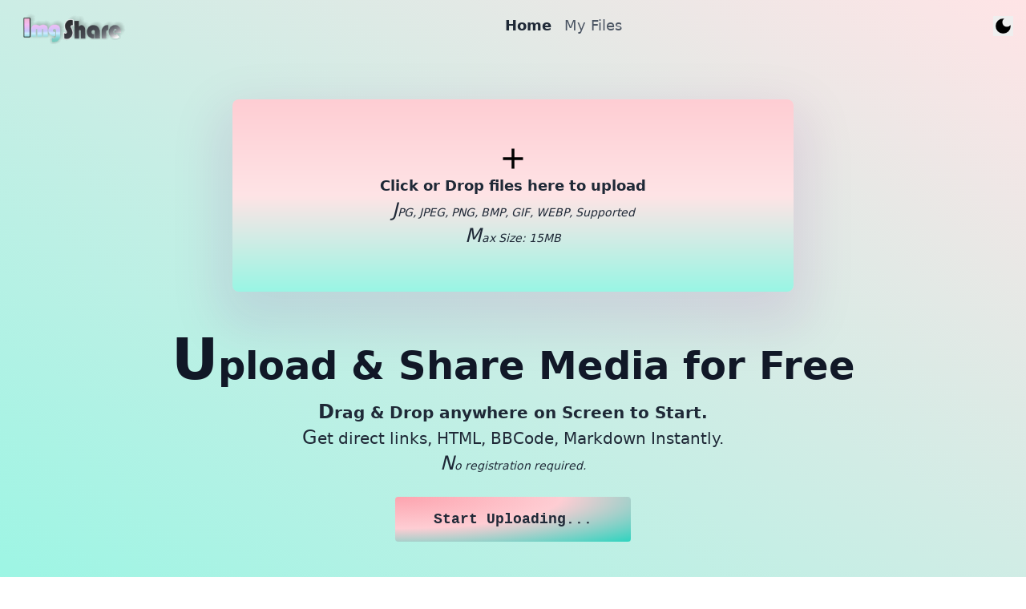

--- FILE ---
content_type: text/html; charset=utf-8
request_url: https://imgshare.xyz/
body_size: 619
content:
<!DOCTYPE html>
<html lang="en">
  <head>
    <link rel="apple-touch-icon" sizes="180x180" href="/images/apple-touch-icon.png" />
    <link rel="icon" type="image/png" sizes="32x32" href="/images/favicon-32x32.png" />
    <link rel="icon" type="image/png" sizes="16x16" href="/images/favicon-16x16.png" />
    <link rel="manifest" href="/images/site.webmanifest" />
    <link rel="mask-icon" href="/images/safari-pinned-tab.svg" color="#5bbad5" />
    <link rel="shortcut icon" href="/images/favicon.ico" />
    <meta name="apple-mobile-web-app-title" content="imgShare" />
    <meta name="application-name" content="imgShare" />
    <meta name="msapplication-TileColor" content="#da532c" />
    <meta name="msapplication-config" content="/images/browserconfig.xml" />
    <meta name="theme-color" content="#ffffff" />

    <meta name="viewport" content="width=device-width, initial-scale=1.0" />
    <!-- <title>imgShare.xyz - Your Ultimate Image Sharing Partner</title> -->
    <script type="module" crossorigin src="/assets/index-Ct2yi_zZ.js"></script>
    <link rel="stylesheet" crossorigin href="/assets/index-DzIlwcZx.css">
  </head>
  <body>
    <div id="root"></div>
  <script defer src="https://static.cloudflareinsights.com/beacon.min.js/vcd15cbe7772f49c399c6a5babf22c1241717689176015" integrity="sha512-ZpsOmlRQV6y907TI0dKBHq9Md29nnaEIPlkf84rnaERnq6zvWvPUqr2ft8M1aS28oN72PdrCzSjY4U6VaAw1EQ==" data-cf-beacon='{"version":"2024.11.0","token":"aef7e78274c9434e8369d66611f5f77a","r":1,"server_timing":{"name":{"cfCacheStatus":true,"cfEdge":true,"cfExtPri":true,"cfL4":true,"cfOrigin":true,"cfSpeedBrain":true},"location_startswith":null}}' crossorigin="anonymous"></script>
</body>
</html>


--- FILE ---
content_type: application/javascript; charset=utf-8
request_url: https://imgshare.xyz/assets/index-Ct2yi_zZ.js
body_size: 115388
content:
var Bm=Object.defineProperty;var $m=(e,t,n)=>t in e?Bm(e,t,{enumerable:!0,configurable:!0,writable:!0,value:n}):e[t]=n;var vn=(e,t,n)=>($m(e,typeof t!="symbol"?t+"":t,n),n);function Cf(e,t){for(var n=0;n<t.length;n++){const r=t[n];if(typeof r!="string"&&!Array.isArray(r)){for(const o in r)if(o!=="default"&&!(o in e)){const i=Object.getOwnPropertyDescriptor(r,o);i&&Object.defineProperty(e,o,i.get?i:{enumerable:!0,get:()=>r[o]})}}}return Object.freeze(Object.defineProperty(e,Symbol.toStringTag,{value:"Module"}))}(function(){const t=document.createElement("link").relList;if(t&&t.supports&&t.supports("modulepreload"))return;for(const o of document.querySelectorAll('link[rel="modulepreload"]'))r(o);new MutationObserver(o=>{for(const i of o)if(i.type==="childList")for(const l of i.addedNodes)l.tagName==="LINK"&&l.rel==="modulepreload"&&r(l)}).observe(document,{childList:!0,subtree:!0});function n(o){const i={};return o.integrity&&(i.integrity=o.integrity),o.referrerPolicy&&(i.referrerPolicy=o.referrerPolicy),o.crossOrigin==="use-credentials"?i.credentials="include":o.crossOrigin==="anonymous"?i.credentials="omit":i.credentials="same-origin",i}function r(o){if(o.ep)return;o.ep=!0;const i=n(o);fetch(o.href,i)}})();function wi(e){return e&&e.__esModule&&Object.prototype.hasOwnProperty.call(e,"default")?e.default:e}var bf={exports:{}},ql={},Nf={exports:{}},xe={};/**
 * @license React
 * react.production.min.js
 *
 * Copyright (c) Facebook, Inc. and its affiliates.
 *
 * This source code is licensed under the MIT license found in the
 * LICENSE file in the root directory of this source tree.
 */var Si=Symbol.for("react.element"),Hm=Symbol.for("react.portal"),Vm=Symbol.for("react.fragment"),Wm=Symbol.for("react.strict_mode"),Km=Symbol.for("react.profiler"),Qm=Symbol.for("react.provider"),Ym=Symbol.for("react.context"),qm=Symbol.for("react.forward_ref"),Xm=Symbol.for("react.suspense"),Jm=Symbol.for("react.memo"),Gm=Symbol.for("react.lazy"),Tc=Symbol.iterator;function Zm(e){return e===null||typeof e!="object"?null:(e=Tc&&e[Tc]||e["@@iterator"],typeof e=="function"?e:null)}var _f={isMounted:function(){return!1},enqueueForceUpdate:function(){},enqueueReplaceState:function(){},enqueueSetState:function(){}},Of=Object.assign,Rf={};function mo(e,t,n){this.props=e,this.context=t,this.refs=Rf,this.updater=n||_f}mo.prototype.isReactComponent={};mo.prototype.setState=function(e,t){if(typeof e!="object"&&typeof e!="function"&&e!=null)throw Error("setState(...): takes an object of state variables to update or a function which returns an object of state variables.");this.updater.enqueueSetState(this,e,t,"setState")};mo.prototype.forceUpdate=function(e){this.updater.enqueueForceUpdate(this,e,"forceUpdate")};function Lf(){}Lf.prototype=mo.prototype;function yu(e,t,n){this.props=e,this.context=t,this.refs=Rf,this.updater=n||_f}var gu=yu.prototype=new Lf;gu.constructor=yu;Of(gu,mo.prototype);gu.isPureReactComponent=!0;var Pc=Array.isArray,If=Object.prototype.hasOwnProperty,vu={current:null},Df={key:!0,ref:!0,__self:!0,__source:!0};function Mf(e,t,n){var r,o={},i=null,l=null;if(t!=null)for(r in t.ref!==void 0&&(l=t.ref),t.key!==void 0&&(i=""+t.key),t)If.call(t,r)&&!Df.hasOwnProperty(r)&&(o[r]=t[r]);var a=arguments.length-2;if(a===1)o.children=n;else if(1<a){for(var s=Array(a),u=0;u<a;u++)s[u]=arguments[u+2];o.children=s}if(e&&e.defaultProps)for(r in a=e.defaultProps,a)o[r]===void 0&&(o[r]=a[r]);return{$$typeof:Si,type:e,key:i,ref:l,props:o,_owner:vu.current}}function ey(e,t){return{$$typeof:Si,type:e.type,key:t,ref:e.ref,props:e.props,_owner:e._owner}}function xu(e){return typeof e=="object"&&e!==null&&e.$$typeof===Si}function ty(e){var t={"=":"=0",":":"=2"};return"$"+e.replace(/[=:]/g,function(n){return t[n]})}var Cc=/\/+/g;function Ea(e,t){return typeof e=="object"&&e!==null&&e.key!=null?ty(""+e.key):t.toString(36)}function rl(e,t,n,r,o){var i=typeof e;(i==="undefined"||i==="boolean")&&(e=null);var l=!1;if(e===null)l=!0;else switch(i){case"string":case"number":l=!0;break;case"object":switch(e.$$typeof){case Si:case Hm:l=!0}}if(l)return l=e,o=o(l),e=r===""?"."+Ea(l,0):r,Pc(o)?(n="",e!=null&&(n=e.replace(Cc,"$&/")+"/"),rl(o,t,n,"",function(u){return u})):o!=null&&(xu(o)&&(o=ey(o,n+(!o.key||l&&l.key===o.key?"":(""+o.key).replace(Cc,"$&/")+"/")+e)),t.push(o)),1;if(l=0,r=r===""?".":r+":",Pc(e))for(var a=0;a<e.length;a++){i=e[a];var s=r+Ea(i,a);l+=rl(i,t,n,s,o)}else if(s=Zm(e),typeof s=="function")for(e=s.call(e),a=0;!(i=e.next()).done;)i=i.value,s=r+Ea(i,a++),l+=rl(i,t,n,s,o);else if(i==="object")throw t=String(e),Error("Objects are not valid as a React child (found: "+(t==="[object Object]"?"object with keys {"+Object.keys(e).join(", ")+"}":t)+"). If you meant to render a collection of children, use an array instead.");return l}function Mi(e,t,n){if(e==null)return e;var r=[],o=0;return rl(e,r,"","",function(i){return t.call(n,i,o++)}),r}function ny(e){if(e._status===-1){var t=e._result;t=t(),t.then(function(n){(e._status===0||e._status===-1)&&(e._status=1,e._result=n)},function(n){(e._status===0||e._status===-1)&&(e._status=2,e._result=n)}),e._status===-1&&(e._status=0,e._result=t)}if(e._status===1)return e._result.default;throw e._result}var St={current:null},ol={transition:null},ry={ReactCurrentDispatcher:St,ReactCurrentBatchConfig:ol,ReactCurrentOwner:vu};function zf(){throw Error("act(...) is not supported in production builds of React.")}xe.Children={map:Mi,forEach:function(e,t,n){Mi(e,function(){t.apply(this,arguments)},n)},count:function(e){var t=0;return Mi(e,function(){t++}),t},toArray:function(e){return Mi(e,function(t){return t})||[]},only:function(e){if(!xu(e))throw Error("React.Children.only expected to receive a single React element child.");return e}};xe.Component=mo;xe.Fragment=Vm;xe.Profiler=Km;xe.PureComponent=yu;xe.StrictMode=Wm;xe.Suspense=Xm;xe.__SECRET_INTERNALS_DO_NOT_USE_OR_YOU_WILL_BE_FIRED=ry;xe.act=zf;xe.cloneElement=function(e,t,n){if(e==null)throw Error("React.cloneElement(...): The argument must be a React element, but you passed "+e+".");var r=Of({},e.props),o=e.key,i=e.ref,l=e._owner;if(t!=null){if(t.ref!==void 0&&(i=t.ref,l=vu.current),t.key!==void 0&&(o=""+t.key),e.type&&e.type.defaultProps)var a=e.type.defaultProps;for(s in t)If.call(t,s)&&!Df.hasOwnProperty(s)&&(r[s]=t[s]===void 0&&a!==void 0?a[s]:t[s])}var s=arguments.length-2;if(s===1)r.children=n;else if(1<s){a=Array(s);for(var u=0;u<s;u++)a[u]=arguments[u+2];r.children=a}return{$$typeof:Si,type:e.type,key:o,ref:i,props:r,_owner:l}};xe.createContext=function(e){return e={$$typeof:Ym,_currentValue:e,_currentValue2:e,_threadCount:0,Provider:null,Consumer:null,_defaultValue:null,_globalName:null},e.Provider={$$typeof:Qm,_context:e},e.Consumer=e};xe.createElement=Mf;xe.createFactory=function(e){var t=Mf.bind(null,e);return t.type=e,t};xe.createRef=function(){return{current:null}};xe.forwardRef=function(e){return{$$typeof:qm,render:e}};xe.isValidElement=xu;xe.lazy=function(e){return{$$typeof:Gm,_payload:{_status:-1,_result:e},_init:ny}};xe.memo=function(e,t){return{$$typeof:Jm,type:e,compare:t===void 0?null:t}};xe.startTransition=function(e){var t=ol.transition;ol.transition={};try{e()}finally{ol.transition=t}};xe.unstable_act=zf;xe.useCallback=function(e,t){return St.current.useCallback(e,t)};xe.useContext=function(e){return St.current.useContext(e)};xe.useDebugValue=function(){};xe.useDeferredValue=function(e){return St.current.useDeferredValue(e)};xe.useEffect=function(e,t){return St.current.useEffect(e,t)};xe.useId=function(){return St.current.useId()};xe.useImperativeHandle=function(e,t,n){return St.current.useImperativeHandle(e,t,n)};xe.useInsertionEffect=function(e,t){return St.current.useInsertionEffect(e,t)};xe.useLayoutEffect=function(e,t){return St.current.useLayoutEffect(e,t)};xe.useMemo=function(e,t){return St.current.useMemo(e,t)};xe.useReducer=function(e,t,n){return St.current.useReducer(e,t,n)};xe.useRef=function(e){return St.current.useRef(e)};xe.useState=function(e){return St.current.useState(e)};xe.useSyncExternalStore=function(e,t,n){return St.current.useSyncExternalStore(e,t,n)};xe.useTransition=function(){return St.current.useTransition()};xe.version="18.3.1";Nf.exports=xe;var S=Nf.exports;const oe=wi(S),oy=Cf({__proto__:null,default:oe},[S]);/**
 * @license React
 * react-jsx-runtime.production.min.js
 *
 * Copyright (c) Facebook, Inc. and its affiliates.
 *
 * This source code is licensed under the MIT license found in the
 * LICENSE file in the root directory of this source tree.
 */var iy=S,ly=Symbol.for("react.element"),ay=Symbol.for("react.fragment"),sy=Object.prototype.hasOwnProperty,uy=iy.__SECRET_INTERNALS_DO_NOT_USE_OR_YOU_WILL_BE_FIRED.ReactCurrentOwner,cy={key:!0,ref:!0,__self:!0,__source:!0};function Af(e,t,n){var r,o={},i=null,l=null;n!==void 0&&(i=""+n),t.key!==void 0&&(i=""+t.key),t.ref!==void 0&&(l=t.ref);for(r in t)sy.call(t,r)&&!cy.hasOwnProperty(r)&&(o[r]=t[r]);if(e&&e.defaultProps)for(r in t=e.defaultProps,t)o[r]===void 0&&(o[r]=t[r]);return{$$typeof:ly,type:e,key:i,ref:l,props:o,_owner:uy.current}}ql.Fragment=ay;ql.jsx=Af;ql.jsxs=Af;bf.exports=ql;var f=bf.exports,as={},Ff={exports:{}},Dt={},Uf={exports:{}},Bf={};/**
 * @license React
 * scheduler.production.min.js
 *
 * Copyright (c) Facebook, Inc. and its affiliates.
 *
 * This source code is licensed under the MIT license found in the
 * LICENSE file in the root directory of this source tree.
 */(function(e){function t(I,q){var V=I.length;I.push(q);e:for(;0<V;){var $=V-1>>>1,H=I[$];if(0<o(H,q))I[$]=q,I[V]=H,V=$;else break e}}function n(I){return I.length===0?null:I[0]}function r(I){if(I.length===0)return null;var q=I[0],V=I.pop();if(V!==q){I[0]=V;e:for(var $=0,H=I.length,J=H>>>1;$<J;){var K=2*($+1)-1,le=I[K],pe=K+1,ye=I[pe];if(0>o(le,V))pe<H&&0>o(ye,le)?(I[$]=ye,I[pe]=V,$=pe):(I[$]=le,I[K]=V,$=K);else if(pe<H&&0>o(ye,V))I[$]=ye,I[pe]=V,$=pe;else break e}}return q}function o(I,q){var V=I.sortIndex-q.sortIndex;return V!==0?V:I.id-q.id}if(typeof performance=="object"&&typeof performance.now=="function"){var i=performance;e.unstable_now=function(){return i.now()}}else{var l=Date,a=l.now();e.unstable_now=function(){return l.now()-a}}var s=[],u=[],c=1,d=null,h=3,E=!1,v=!1,g=!1,b=typeof setTimeout=="function"?setTimeout:null,m=typeof clearTimeout=="function"?clearTimeout:null,p=typeof setImmediate<"u"?setImmediate:null;typeof navigator<"u"&&navigator.scheduling!==void 0&&navigator.scheduling.isInputPending!==void 0&&navigator.scheduling.isInputPending.bind(navigator.scheduling);function y(I){for(var q=n(u);q!==null;){if(q.callback===null)r(u);else if(q.startTime<=I)r(u),q.sortIndex=q.expirationTime,t(s,q);else break;q=n(u)}}function k(I){if(g=!1,y(I),!v)if(n(s)!==null)v=!0,be(C);else{var q=n(u);q!==null&&ke(k,q.startTime-I)}}function C(I,q){v=!1,g&&(g=!1,m(j),j=-1),E=!0;var V=h;try{for(y(q),d=n(s);d!==null&&(!(d.expirationTime>q)||I&&!W());){var $=d.callback;if(typeof $=="function"){d.callback=null,h=d.priorityLevel;var H=$(d.expirationTime<=q);q=e.unstable_now(),typeof H=="function"?d.callback=H:d===n(s)&&r(s),y(q)}else r(s);d=n(s)}if(d!==null)var J=!0;else{var K=n(u);K!==null&&ke(k,K.startTime-q),J=!1}return J}finally{d=null,h=V,E=!1}}var R=!1,x=null,j=-1,D=5,z=-1;function W(){return!(e.unstable_now()-z<D)}function te(){if(x!==null){var I=e.unstable_now();z=I;var q=!0;try{q=x(!0,I)}finally{q?ie():(R=!1,x=null)}}else R=!1}var ie;if(typeof p=="function")ie=function(){p(te)};else if(typeof MessageChannel<"u"){var se=new MessageChannel,we=se.port2;se.port1.onmessage=te,ie=function(){we.postMessage(null)}}else ie=function(){b(te,0)};function be(I){x=I,R||(R=!0,ie())}function ke(I,q){j=b(function(){I(e.unstable_now())},q)}e.unstable_IdlePriority=5,e.unstable_ImmediatePriority=1,e.unstable_LowPriority=4,e.unstable_NormalPriority=3,e.unstable_Profiling=null,e.unstable_UserBlockingPriority=2,e.unstable_cancelCallback=function(I){I.callback=null},e.unstable_continueExecution=function(){v||E||(v=!0,be(C))},e.unstable_forceFrameRate=function(I){0>I||125<I?console.error("forceFrameRate takes a positive int between 0 and 125, forcing frame rates higher than 125 fps is not supported"):D=0<I?Math.floor(1e3/I):5},e.unstable_getCurrentPriorityLevel=function(){return h},e.unstable_getFirstCallbackNode=function(){return n(s)},e.unstable_next=function(I){switch(h){case 1:case 2:case 3:var q=3;break;default:q=h}var V=h;h=q;try{return I()}finally{h=V}},e.unstable_pauseExecution=function(){},e.unstable_requestPaint=function(){},e.unstable_runWithPriority=function(I,q){switch(I){case 1:case 2:case 3:case 4:case 5:break;default:I=3}var V=h;h=I;try{return q()}finally{h=V}},e.unstable_scheduleCallback=function(I,q,V){var $=e.unstable_now();switch(typeof V=="object"&&V!==null?(V=V.delay,V=typeof V=="number"&&0<V?$+V:$):V=$,I){case 1:var H=-1;break;case 2:H=250;break;case 5:H=1073741823;break;case 4:H=1e4;break;default:H=5e3}return H=V+H,I={id:c++,callback:q,priorityLevel:I,startTime:V,expirationTime:H,sortIndex:-1},V>$?(I.sortIndex=V,t(u,I),n(s)===null&&I===n(u)&&(g?(m(j),j=-1):g=!0,ke(k,V-$))):(I.sortIndex=H,t(s,I),v||E||(v=!0,be(C))),I},e.unstable_shouldYield=W,e.unstable_wrapCallback=function(I){var q=h;return function(){var V=h;h=q;try{return I.apply(this,arguments)}finally{h=V}}}})(Bf);Uf.exports=Bf;var dy=Uf.exports;/**
 * @license React
 * react-dom.production.min.js
 *
 * Copyright (c) Facebook, Inc. and its affiliates.
 *
 * This source code is licensed under the MIT license found in the
 * LICENSE file in the root directory of this source tree.
 */var fy=S,It=dy;function F(e){for(var t="https://reactjs.org/docs/error-decoder.html?invariant="+e,n=1;n<arguments.length;n++)t+="&args[]="+encodeURIComponent(arguments[n]);return"Minified React error #"+e+"; visit "+t+" for the full message or use the non-minified dev environment for full errors and additional helpful warnings."}var $f=new Set,Go={};function kr(e,t){no(e,t),no(e+"Capture",t)}function no(e,t){for(Go[e]=t,e=0;e<t.length;e++)$f.add(t[e])}var Tn=!(typeof window>"u"||typeof window.document>"u"||typeof window.document.createElement>"u"),ss=Object.prototype.hasOwnProperty,py=/^[:A-Z_a-z\u00C0-\u00D6\u00D8-\u00F6\u00F8-\u02FF\u0370-\u037D\u037F-\u1FFF\u200C-\u200D\u2070-\u218F\u2C00-\u2FEF\u3001-\uD7FF\uF900-\uFDCF\uFDF0-\uFFFD][:A-Z_a-z\u00C0-\u00D6\u00D8-\u00F6\u00F8-\u02FF\u0370-\u037D\u037F-\u1FFF\u200C-\u200D\u2070-\u218F\u2C00-\u2FEF\u3001-\uD7FF\uF900-\uFDCF\uFDF0-\uFFFD\-.0-9\u00B7\u0300-\u036F\u203F-\u2040]*$/,bc={},Nc={};function hy(e){return ss.call(Nc,e)?!0:ss.call(bc,e)?!1:py.test(e)?Nc[e]=!0:(bc[e]=!0,!1)}function my(e,t,n,r){if(n!==null&&n.type===0)return!1;switch(typeof t){case"function":case"symbol":return!0;case"boolean":return r?!1:n!==null?!n.acceptsBooleans:(e=e.toLowerCase().slice(0,5),e!=="data-"&&e!=="aria-");default:return!1}}function yy(e,t,n,r){if(t===null||typeof t>"u"||my(e,t,n,r))return!0;if(r)return!1;if(n!==null)switch(n.type){case 3:return!t;case 4:return t===!1;case 5:return isNaN(t);case 6:return isNaN(t)||1>t}return!1}function Et(e,t,n,r,o,i,l){this.acceptsBooleans=t===2||t===3||t===4,this.attributeName=r,this.attributeNamespace=o,this.mustUseProperty=n,this.propertyName=e,this.type=t,this.sanitizeURL=i,this.removeEmptyString=l}var ct={};"children dangerouslySetInnerHTML defaultValue defaultChecked innerHTML suppressContentEditableWarning suppressHydrationWarning style".split(" ").forEach(function(e){ct[e]=new Et(e,0,!1,e,null,!1,!1)});[["acceptCharset","accept-charset"],["className","class"],["htmlFor","for"],["httpEquiv","http-equiv"]].forEach(function(e){var t=e[0];ct[t]=new Et(t,1,!1,e[1],null,!1,!1)});["contentEditable","draggable","spellCheck","value"].forEach(function(e){ct[e]=new Et(e,2,!1,e.toLowerCase(),null,!1,!1)});["autoReverse","externalResourcesRequired","focusable","preserveAlpha"].forEach(function(e){ct[e]=new Et(e,2,!1,e,null,!1,!1)});"allowFullScreen async autoFocus autoPlay controls default defer disabled disablePictureInPicture disableRemotePlayback formNoValidate hidden loop noModule noValidate open playsInline readOnly required reversed scoped seamless itemScope".split(" ").forEach(function(e){ct[e]=new Et(e,3,!1,e.toLowerCase(),null,!1,!1)});["checked","multiple","muted","selected"].forEach(function(e){ct[e]=new Et(e,3,!0,e,null,!1,!1)});["capture","download"].forEach(function(e){ct[e]=new Et(e,4,!1,e,null,!1,!1)});["cols","rows","size","span"].forEach(function(e){ct[e]=new Et(e,6,!1,e,null,!1,!1)});["rowSpan","start"].forEach(function(e){ct[e]=new Et(e,5,!1,e.toLowerCase(),null,!1,!1)});var wu=/[\-:]([a-z])/g;function Su(e){return e[1].toUpperCase()}"accent-height alignment-baseline arabic-form baseline-shift cap-height clip-path clip-rule color-interpolation color-interpolation-filters color-profile color-rendering dominant-baseline enable-background fill-opacity fill-rule flood-color flood-opacity font-family font-size font-size-adjust font-stretch font-style font-variant font-weight glyph-name glyph-orientation-horizontal glyph-orientation-vertical horiz-adv-x horiz-origin-x image-rendering letter-spacing lighting-color marker-end marker-mid marker-start overline-position overline-thickness paint-order panose-1 pointer-events rendering-intent shape-rendering stop-color stop-opacity strikethrough-position strikethrough-thickness stroke-dasharray stroke-dashoffset stroke-linecap stroke-linejoin stroke-miterlimit stroke-opacity stroke-width text-anchor text-decoration text-rendering underline-position underline-thickness unicode-bidi unicode-range units-per-em v-alphabetic v-hanging v-ideographic v-mathematical vector-effect vert-adv-y vert-origin-x vert-origin-y word-spacing writing-mode xmlns:xlink x-height".split(" ").forEach(function(e){var t=e.replace(wu,Su);ct[t]=new Et(t,1,!1,e,null,!1,!1)});"xlink:actuate xlink:arcrole xlink:role xlink:show xlink:title xlink:type".split(" ").forEach(function(e){var t=e.replace(wu,Su);ct[t]=new Et(t,1,!1,e,"http://www.w3.org/1999/xlink",!1,!1)});["xml:base","xml:lang","xml:space"].forEach(function(e){var t=e.replace(wu,Su);ct[t]=new Et(t,1,!1,e,"http://www.w3.org/XML/1998/namespace",!1,!1)});["tabIndex","crossOrigin"].forEach(function(e){ct[e]=new Et(e,1,!1,e.toLowerCase(),null,!1,!1)});ct.xlinkHref=new Et("xlinkHref",1,!1,"xlink:href","http://www.w3.org/1999/xlink",!0,!1);["src","href","action","formAction"].forEach(function(e){ct[e]=new Et(e,1,!1,e.toLowerCase(),null,!0,!0)});function Eu(e,t,n,r){var o=ct.hasOwnProperty(t)?ct[t]:null;(o!==null?o.type!==0:r||!(2<t.length)||t[0]!=="o"&&t[0]!=="O"||t[1]!=="n"&&t[1]!=="N")&&(yy(t,n,o,r)&&(n=null),r||o===null?hy(t)&&(n===null?e.removeAttribute(t):e.setAttribute(t,""+n)):o.mustUseProperty?e[o.propertyName]=n===null?o.type===3?!1:"":n:(t=o.attributeName,r=o.attributeNamespace,n===null?e.removeAttribute(t):(o=o.type,n=o===3||o===4&&n===!0?"":""+n,r?e.setAttributeNS(r,t,n):e.setAttribute(t,n))))}var Nn=fy.__SECRET_INTERNALS_DO_NOT_USE_OR_YOU_WILL_BE_FIRED,zi=Symbol.for("react.element"),Ir=Symbol.for("react.portal"),Dr=Symbol.for("react.fragment"),ku=Symbol.for("react.strict_mode"),us=Symbol.for("react.profiler"),Hf=Symbol.for("react.provider"),Vf=Symbol.for("react.context"),ju=Symbol.for("react.forward_ref"),cs=Symbol.for("react.suspense"),ds=Symbol.for("react.suspense_list"),Tu=Symbol.for("react.memo"),Dn=Symbol.for("react.lazy"),Wf=Symbol.for("react.offscreen"),_c=Symbol.iterator;function ko(e){return e===null||typeof e!="object"?null:(e=_c&&e[_c]||e["@@iterator"],typeof e=="function"?e:null)}var Ve=Object.assign,ka;function zo(e){if(ka===void 0)try{throw Error()}catch(n){var t=n.stack.trim().match(/\n( *(at )?)/);ka=t&&t[1]||""}return`
`+ka+e}var ja=!1;function Ta(e,t){if(!e||ja)return"";ja=!0;var n=Error.prepareStackTrace;Error.prepareStackTrace=void 0;try{if(t)if(t=function(){throw Error()},Object.defineProperty(t.prototype,"props",{set:function(){throw Error()}}),typeof Reflect=="object"&&Reflect.construct){try{Reflect.construct(t,[])}catch(u){var r=u}Reflect.construct(e,[],t)}else{try{t.call()}catch(u){r=u}e.call(t.prototype)}else{try{throw Error()}catch(u){r=u}e()}}catch(u){if(u&&r&&typeof u.stack=="string"){for(var o=u.stack.split(`
`),i=r.stack.split(`
`),l=o.length-1,a=i.length-1;1<=l&&0<=a&&o[l]!==i[a];)a--;for(;1<=l&&0<=a;l--,a--)if(o[l]!==i[a]){if(l!==1||a!==1)do if(l--,a--,0>a||o[l]!==i[a]){var s=`
`+o[l].replace(" at new "," at ");return e.displayName&&s.includes("<anonymous>")&&(s=s.replace("<anonymous>",e.displayName)),s}while(1<=l&&0<=a);break}}}finally{ja=!1,Error.prepareStackTrace=n}return(e=e?e.displayName||e.name:"")?zo(e):""}function gy(e){switch(e.tag){case 5:return zo(e.type);case 16:return zo("Lazy");case 13:return zo("Suspense");case 19:return zo("SuspenseList");case 0:case 2:case 15:return e=Ta(e.type,!1),e;case 11:return e=Ta(e.type.render,!1),e;case 1:return e=Ta(e.type,!0),e;default:return""}}function fs(e){if(e==null)return null;if(typeof e=="function")return e.displayName||e.name||null;if(typeof e=="string")return e;switch(e){case Dr:return"Fragment";case Ir:return"Portal";case us:return"Profiler";case ku:return"StrictMode";case cs:return"Suspense";case ds:return"SuspenseList"}if(typeof e=="object")switch(e.$$typeof){case Vf:return(e.displayName||"Context")+".Consumer";case Hf:return(e._context.displayName||"Context")+".Provider";case ju:var t=e.render;return e=e.displayName,e||(e=t.displayName||t.name||"",e=e!==""?"ForwardRef("+e+")":"ForwardRef"),e;case Tu:return t=e.displayName||null,t!==null?t:fs(e.type)||"Memo";case Dn:t=e._payload,e=e._init;try{return fs(e(t))}catch{}}return null}function vy(e){var t=e.type;switch(e.tag){case 24:return"Cache";case 9:return(t.displayName||"Context")+".Consumer";case 10:return(t._context.displayName||"Context")+".Provider";case 18:return"DehydratedFragment";case 11:return e=t.render,e=e.displayName||e.name||"",t.displayName||(e!==""?"ForwardRef("+e+")":"ForwardRef");case 7:return"Fragment";case 5:return t;case 4:return"Portal";case 3:return"Root";case 6:return"Text";case 16:return fs(t);case 8:return t===ku?"StrictMode":"Mode";case 22:return"Offscreen";case 12:return"Profiler";case 21:return"Scope";case 13:return"Suspense";case 19:return"SuspenseList";case 25:return"TracingMarker";case 1:case 0:case 17:case 2:case 14:case 15:if(typeof t=="function")return t.displayName||t.name||null;if(typeof t=="string")return t}return null}function Xn(e){switch(typeof e){case"boolean":case"number":case"string":case"undefined":return e;case"object":return e;default:return""}}function Kf(e){var t=e.type;return(e=e.nodeName)&&e.toLowerCase()==="input"&&(t==="checkbox"||t==="radio")}function xy(e){var t=Kf(e)?"checked":"value",n=Object.getOwnPropertyDescriptor(e.constructor.prototype,t),r=""+e[t];if(!e.hasOwnProperty(t)&&typeof n<"u"&&typeof n.get=="function"&&typeof n.set=="function"){var o=n.get,i=n.set;return Object.defineProperty(e,t,{configurable:!0,get:function(){return o.call(this)},set:function(l){r=""+l,i.call(this,l)}}),Object.defineProperty(e,t,{enumerable:n.enumerable}),{getValue:function(){return r},setValue:function(l){r=""+l},stopTracking:function(){e._valueTracker=null,delete e[t]}}}}function Ai(e){e._valueTracker||(e._valueTracker=xy(e))}function Qf(e){if(!e)return!1;var t=e._valueTracker;if(!t)return!0;var n=t.getValue(),r="";return e&&(r=Kf(e)?e.checked?"true":"false":e.value),e=r,e!==n?(t.setValue(e),!0):!1}function wl(e){if(e=e||(typeof document<"u"?document:void 0),typeof e>"u")return null;try{return e.activeElement||e.body}catch{return e.body}}function ps(e,t){var n=t.checked;return Ve({},t,{defaultChecked:void 0,defaultValue:void 0,value:void 0,checked:n??e._wrapperState.initialChecked})}function Oc(e,t){var n=t.defaultValue==null?"":t.defaultValue,r=t.checked!=null?t.checked:t.defaultChecked;n=Xn(t.value!=null?t.value:n),e._wrapperState={initialChecked:r,initialValue:n,controlled:t.type==="checkbox"||t.type==="radio"?t.checked!=null:t.value!=null}}function Yf(e,t){t=t.checked,t!=null&&Eu(e,"checked",t,!1)}function hs(e,t){Yf(e,t);var n=Xn(t.value),r=t.type;if(n!=null)r==="number"?(n===0&&e.value===""||e.value!=n)&&(e.value=""+n):e.value!==""+n&&(e.value=""+n);else if(r==="submit"||r==="reset"){e.removeAttribute("value");return}t.hasOwnProperty("value")?ms(e,t.type,n):t.hasOwnProperty("defaultValue")&&ms(e,t.type,Xn(t.defaultValue)),t.checked==null&&t.defaultChecked!=null&&(e.defaultChecked=!!t.defaultChecked)}function Rc(e,t,n){if(t.hasOwnProperty("value")||t.hasOwnProperty("defaultValue")){var r=t.type;if(!(r!=="submit"&&r!=="reset"||t.value!==void 0&&t.value!==null))return;t=""+e._wrapperState.initialValue,n||t===e.value||(e.value=t),e.defaultValue=t}n=e.name,n!==""&&(e.name=""),e.defaultChecked=!!e._wrapperState.initialChecked,n!==""&&(e.name=n)}function ms(e,t,n){(t!=="number"||wl(e.ownerDocument)!==e)&&(n==null?e.defaultValue=""+e._wrapperState.initialValue:e.defaultValue!==""+n&&(e.defaultValue=""+n))}var Ao=Array.isArray;function Qr(e,t,n,r){if(e=e.options,t){t={};for(var o=0;o<n.length;o++)t["$"+n[o]]=!0;for(n=0;n<e.length;n++)o=t.hasOwnProperty("$"+e[n].value),e[n].selected!==o&&(e[n].selected=o),o&&r&&(e[n].defaultSelected=!0)}else{for(n=""+Xn(n),t=null,o=0;o<e.length;o++){if(e[o].value===n){e[o].selected=!0,r&&(e[o].defaultSelected=!0);return}t!==null||e[o].disabled||(t=e[o])}t!==null&&(t.selected=!0)}}function ys(e,t){if(t.dangerouslySetInnerHTML!=null)throw Error(F(91));return Ve({},t,{value:void 0,defaultValue:void 0,children:""+e._wrapperState.initialValue})}function Lc(e,t){var n=t.value;if(n==null){if(n=t.children,t=t.defaultValue,n!=null){if(t!=null)throw Error(F(92));if(Ao(n)){if(1<n.length)throw Error(F(93));n=n[0]}t=n}t==null&&(t=""),n=t}e._wrapperState={initialValue:Xn(n)}}function qf(e,t){var n=Xn(t.value),r=Xn(t.defaultValue);n!=null&&(n=""+n,n!==e.value&&(e.value=n),t.defaultValue==null&&e.defaultValue!==n&&(e.defaultValue=n)),r!=null&&(e.defaultValue=""+r)}function Ic(e){var t=e.textContent;t===e._wrapperState.initialValue&&t!==""&&t!==null&&(e.value=t)}function Xf(e){switch(e){case"svg":return"http://www.w3.org/2000/svg";case"math":return"http://www.w3.org/1998/Math/MathML";default:return"http://www.w3.org/1999/xhtml"}}function gs(e,t){return e==null||e==="http://www.w3.org/1999/xhtml"?Xf(t):e==="http://www.w3.org/2000/svg"&&t==="foreignObject"?"http://www.w3.org/1999/xhtml":e}var Fi,Jf=function(e){return typeof MSApp<"u"&&MSApp.execUnsafeLocalFunction?function(t,n,r,o){MSApp.execUnsafeLocalFunction(function(){return e(t,n,r,o)})}:e}(function(e,t){if(e.namespaceURI!=="http://www.w3.org/2000/svg"||"innerHTML"in e)e.innerHTML=t;else{for(Fi=Fi||document.createElement("div"),Fi.innerHTML="<svg>"+t.valueOf().toString()+"</svg>",t=Fi.firstChild;e.firstChild;)e.removeChild(e.firstChild);for(;t.firstChild;)e.appendChild(t.firstChild)}});function Zo(e,t){if(t){var n=e.firstChild;if(n&&n===e.lastChild&&n.nodeType===3){n.nodeValue=t;return}}e.textContent=t}var Bo={animationIterationCount:!0,aspectRatio:!0,borderImageOutset:!0,borderImageSlice:!0,borderImageWidth:!0,boxFlex:!0,boxFlexGroup:!0,boxOrdinalGroup:!0,columnCount:!0,columns:!0,flex:!0,flexGrow:!0,flexPositive:!0,flexShrink:!0,flexNegative:!0,flexOrder:!0,gridArea:!0,gridRow:!0,gridRowEnd:!0,gridRowSpan:!0,gridRowStart:!0,gridColumn:!0,gridColumnEnd:!0,gridColumnSpan:!0,gridColumnStart:!0,fontWeight:!0,lineClamp:!0,lineHeight:!0,opacity:!0,order:!0,orphans:!0,tabSize:!0,widows:!0,zIndex:!0,zoom:!0,fillOpacity:!0,floodOpacity:!0,stopOpacity:!0,strokeDasharray:!0,strokeDashoffset:!0,strokeMiterlimit:!0,strokeOpacity:!0,strokeWidth:!0},wy=["Webkit","ms","Moz","O"];Object.keys(Bo).forEach(function(e){wy.forEach(function(t){t=t+e.charAt(0).toUpperCase()+e.substring(1),Bo[t]=Bo[e]})});function Gf(e,t,n){return t==null||typeof t=="boolean"||t===""?"":n||typeof t!="number"||t===0||Bo.hasOwnProperty(e)&&Bo[e]?(""+t).trim():t+"px"}function Zf(e,t){e=e.style;for(var n in t)if(t.hasOwnProperty(n)){var r=n.indexOf("--")===0,o=Gf(n,t[n],r);n==="float"&&(n="cssFloat"),r?e.setProperty(n,o):e[n]=o}}var Sy=Ve({menuitem:!0},{area:!0,base:!0,br:!0,col:!0,embed:!0,hr:!0,img:!0,input:!0,keygen:!0,link:!0,meta:!0,param:!0,source:!0,track:!0,wbr:!0});function vs(e,t){if(t){if(Sy[e]&&(t.children!=null||t.dangerouslySetInnerHTML!=null))throw Error(F(137,e));if(t.dangerouslySetInnerHTML!=null){if(t.children!=null)throw Error(F(60));if(typeof t.dangerouslySetInnerHTML!="object"||!("__html"in t.dangerouslySetInnerHTML))throw Error(F(61))}if(t.style!=null&&typeof t.style!="object")throw Error(F(62))}}function xs(e,t){if(e.indexOf("-")===-1)return typeof t.is=="string";switch(e){case"annotation-xml":case"color-profile":case"font-face":case"font-face-src":case"font-face-uri":case"font-face-format":case"font-face-name":case"missing-glyph":return!1;default:return!0}}var ws=null;function Pu(e){return e=e.target||e.srcElement||window,e.correspondingUseElement&&(e=e.correspondingUseElement),e.nodeType===3?e.parentNode:e}var Ss=null,Yr=null,qr=null;function Dc(e){if(e=ji(e)){if(typeof Ss!="function")throw Error(F(280));var t=e.stateNode;t&&(t=ea(t),Ss(e.stateNode,e.type,t))}}function ep(e){Yr?qr?qr.push(e):qr=[e]:Yr=e}function tp(){if(Yr){var e=Yr,t=qr;if(qr=Yr=null,Dc(e),t)for(e=0;e<t.length;e++)Dc(t[e])}}function np(e,t){return e(t)}function rp(){}var Pa=!1;function op(e,t,n){if(Pa)return e(t,n);Pa=!0;try{return np(e,t,n)}finally{Pa=!1,(Yr!==null||qr!==null)&&(rp(),tp())}}function ei(e,t){var n=e.stateNode;if(n===null)return null;var r=ea(n);if(r===null)return null;n=r[t];e:switch(t){case"onClick":case"onClickCapture":case"onDoubleClick":case"onDoubleClickCapture":case"onMouseDown":case"onMouseDownCapture":case"onMouseMove":case"onMouseMoveCapture":case"onMouseUp":case"onMouseUpCapture":case"onMouseEnter":(r=!r.disabled)||(e=e.type,r=!(e==="button"||e==="input"||e==="select"||e==="textarea")),e=!r;break e;default:e=!1}if(e)return null;if(n&&typeof n!="function")throw Error(F(231,t,typeof n));return n}var Es=!1;if(Tn)try{var jo={};Object.defineProperty(jo,"passive",{get:function(){Es=!0}}),window.addEventListener("test",jo,jo),window.removeEventListener("test",jo,jo)}catch{Es=!1}function Ey(e,t,n,r,o,i,l,a,s){var u=Array.prototype.slice.call(arguments,3);try{t.apply(n,u)}catch(c){this.onError(c)}}var $o=!1,Sl=null,El=!1,ks=null,ky={onError:function(e){$o=!0,Sl=e}};function jy(e,t,n,r,o,i,l,a,s){$o=!1,Sl=null,Ey.apply(ky,arguments)}function Ty(e,t,n,r,o,i,l,a,s){if(jy.apply(this,arguments),$o){if($o){var u=Sl;$o=!1,Sl=null}else throw Error(F(198));El||(El=!0,ks=u)}}function jr(e){var t=e,n=e;if(e.alternate)for(;t.return;)t=t.return;else{e=t;do t=e,t.flags&4098&&(n=t.return),e=t.return;while(e)}return t.tag===3?n:null}function ip(e){if(e.tag===13){var t=e.memoizedState;if(t===null&&(e=e.alternate,e!==null&&(t=e.memoizedState)),t!==null)return t.dehydrated}return null}function Mc(e){if(jr(e)!==e)throw Error(F(188))}function Py(e){var t=e.alternate;if(!t){if(t=jr(e),t===null)throw Error(F(188));return t!==e?null:e}for(var n=e,r=t;;){var o=n.return;if(o===null)break;var i=o.alternate;if(i===null){if(r=o.return,r!==null){n=r;continue}break}if(o.child===i.child){for(i=o.child;i;){if(i===n)return Mc(o),e;if(i===r)return Mc(o),t;i=i.sibling}throw Error(F(188))}if(n.return!==r.return)n=o,r=i;else{for(var l=!1,a=o.child;a;){if(a===n){l=!0,n=o,r=i;break}if(a===r){l=!0,r=o,n=i;break}a=a.sibling}if(!l){for(a=i.child;a;){if(a===n){l=!0,n=i,r=o;break}if(a===r){l=!0,r=i,n=o;break}a=a.sibling}if(!l)throw Error(F(189))}}if(n.alternate!==r)throw Error(F(190))}if(n.tag!==3)throw Error(F(188));return n.stateNode.current===n?e:t}function lp(e){return e=Py(e),e!==null?ap(e):null}function ap(e){if(e.tag===5||e.tag===6)return e;for(e=e.child;e!==null;){var t=ap(e);if(t!==null)return t;e=e.sibling}return null}var sp=It.unstable_scheduleCallback,zc=It.unstable_cancelCallback,Cy=It.unstable_shouldYield,by=It.unstable_requestPaint,Qe=It.unstable_now,Ny=It.unstable_getCurrentPriorityLevel,Cu=It.unstable_ImmediatePriority,up=It.unstable_UserBlockingPriority,kl=It.unstable_NormalPriority,_y=It.unstable_LowPriority,cp=It.unstable_IdlePriority,Xl=null,hn=null;function Oy(e){if(hn&&typeof hn.onCommitFiberRoot=="function")try{hn.onCommitFiberRoot(Xl,e,void 0,(e.current.flags&128)===128)}catch{}}var nn=Math.clz32?Math.clz32:Iy,Ry=Math.log,Ly=Math.LN2;function Iy(e){return e>>>=0,e===0?32:31-(Ry(e)/Ly|0)|0}var Ui=64,Bi=4194304;function Fo(e){switch(e&-e){case 1:return 1;case 2:return 2;case 4:return 4;case 8:return 8;case 16:return 16;case 32:return 32;case 64:case 128:case 256:case 512:case 1024:case 2048:case 4096:case 8192:case 16384:case 32768:case 65536:case 131072:case 262144:case 524288:case 1048576:case 2097152:return e&4194240;case 4194304:case 8388608:case 16777216:case 33554432:case 67108864:return e&130023424;case 134217728:return 134217728;case 268435456:return 268435456;case 536870912:return 536870912;case 1073741824:return 1073741824;default:return e}}function jl(e,t){var n=e.pendingLanes;if(n===0)return 0;var r=0,o=e.suspendedLanes,i=e.pingedLanes,l=n&268435455;if(l!==0){var a=l&~o;a!==0?r=Fo(a):(i&=l,i!==0&&(r=Fo(i)))}else l=n&~o,l!==0?r=Fo(l):i!==0&&(r=Fo(i));if(r===0)return 0;if(t!==0&&t!==r&&!(t&o)&&(o=r&-r,i=t&-t,o>=i||o===16&&(i&4194240)!==0))return t;if(r&4&&(r|=n&16),t=e.entangledLanes,t!==0)for(e=e.entanglements,t&=r;0<t;)n=31-nn(t),o=1<<n,r|=e[n],t&=~o;return r}function Dy(e,t){switch(e){case 1:case 2:case 4:return t+250;case 8:case 16:case 32:case 64:case 128:case 256:case 512:case 1024:case 2048:case 4096:case 8192:case 16384:case 32768:case 65536:case 131072:case 262144:case 524288:case 1048576:case 2097152:return t+5e3;case 4194304:case 8388608:case 16777216:case 33554432:case 67108864:return-1;case 134217728:case 268435456:case 536870912:case 1073741824:return-1;default:return-1}}function My(e,t){for(var n=e.suspendedLanes,r=e.pingedLanes,o=e.expirationTimes,i=e.pendingLanes;0<i;){var l=31-nn(i),a=1<<l,s=o[l];s===-1?(!(a&n)||a&r)&&(o[l]=Dy(a,t)):s<=t&&(e.expiredLanes|=a),i&=~a}}function js(e){return e=e.pendingLanes&-1073741825,e!==0?e:e&1073741824?1073741824:0}function dp(){var e=Ui;return Ui<<=1,!(Ui&4194240)&&(Ui=64),e}function Ca(e){for(var t=[],n=0;31>n;n++)t.push(e);return t}function Ei(e,t,n){e.pendingLanes|=t,t!==536870912&&(e.suspendedLanes=0,e.pingedLanes=0),e=e.eventTimes,t=31-nn(t),e[t]=n}function zy(e,t){var n=e.pendingLanes&~t;e.pendingLanes=t,e.suspendedLanes=0,e.pingedLanes=0,e.expiredLanes&=t,e.mutableReadLanes&=t,e.entangledLanes&=t,t=e.entanglements;var r=e.eventTimes;for(e=e.expirationTimes;0<n;){var o=31-nn(n),i=1<<o;t[o]=0,r[o]=-1,e[o]=-1,n&=~i}}function bu(e,t){var n=e.entangledLanes|=t;for(e=e.entanglements;n;){var r=31-nn(n),o=1<<r;o&t|e[r]&t&&(e[r]|=t),n&=~o}}var Ne=0;function fp(e){return e&=-e,1<e?4<e?e&268435455?16:536870912:4:1}var pp,Nu,hp,mp,yp,Ts=!1,$i=[],$n=null,Hn=null,Vn=null,ti=new Map,ni=new Map,zn=[],Ay="mousedown mouseup touchcancel touchend touchstart auxclick dblclick pointercancel pointerdown pointerup dragend dragstart drop compositionend compositionstart keydown keypress keyup input textInput copy cut paste click change contextmenu reset submit".split(" ");function Ac(e,t){switch(e){case"focusin":case"focusout":$n=null;break;case"dragenter":case"dragleave":Hn=null;break;case"mouseover":case"mouseout":Vn=null;break;case"pointerover":case"pointerout":ti.delete(t.pointerId);break;case"gotpointercapture":case"lostpointercapture":ni.delete(t.pointerId)}}function To(e,t,n,r,o,i){return e===null||e.nativeEvent!==i?(e={blockedOn:t,domEventName:n,eventSystemFlags:r,nativeEvent:i,targetContainers:[o]},t!==null&&(t=ji(t),t!==null&&Nu(t)),e):(e.eventSystemFlags|=r,t=e.targetContainers,o!==null&&t.indexOf(o)===-1&&t.push(o),e)}function Fy(e,t,n,r,o){switch(t){case"focusin":return $n=To($n,e,t,n,r,o),!0;case"dragenter":return Hn=To(Hn,e,t,n,r,o),!0;case"mouseover":return Vn=To(Vn,e,t,n,r,o),!0;case"pointerover":var i=o.pointerId;return ti.set(i,To(ti.get(i)||null,e,t,n,r,o)),!0;case"gotpointercapture":return i=o.pointerId,ni.set(i,To(ni.get(i)||null,e,t,n,r,o)),!0}return!1}function gp(e){var t=ar(e.target);if(t!==null){var n=jr(t);if(n!==null){if(t=n.tag,t===13){if(t=ip(n),t!==null){e.blockedOn=t,yp(e.priority,function(){hp(n)});return}}else if(t===3&&n.stateNode.current.memoizedState.isDehydrated){e.blockedOn=n.tag===3?n.stateNode.containerInfo:null;return}}}e.blockedOn=null}function il(e){if(e.blockedOn!==null)return!1;for(var t=e.targetContainers;0<t.length;){var n=Ps(e.domEventName,e.eventSystemFlags,t[0],e.nativeEvent);if(n===null){n=e.nativeEvent;var r=new n.constructor(n.type,n);ws=r,n.target.dispatchEvent(r),ws=null}else return t=ji(n),t!==null&&Nu(t),e.blockedOn=n,!1;t.shift()}return!0}function Fc(e,t,n){il(e)&&n.delete(t)}function Uy(){Ts=!1,$n!==null&&il($n)&&($n=null),Hn!==null&&il(Hn)&&(Hn=null),Vn!==null&&il(Vn)&&(Vn=null),ti.forEach(Fc),ni.forEach(Fc)}function Po(e,t){e.blockedOn===t&&(e.blockedOn=null,Ts||(Ts=!0,It.unstable_scheduleCallback(It.unstable_NormalPriority,Uy)))}function ri(e){function t(o){return Po(o,e)}if(0<$i.length){Po($i[0],e);for(var n=1;n<$i.length;n++){var r=$i[n];r.blockedOn===e&&(r.blockedOn=null)}}for($n!==null&&Po($n,e),Hn!==null&&Po(Hn,e),Vn!==null&&Po(Vn,e),ti.forEach(t),ni.forEach(t),n=0;n<zn.length;n++)r=zn[n],r.blockedOn===e&&(r.blockedOn=null);for(;0<zn.length&&(n=zn[0],n.blockedOn===null);)gp(n),n.blockedOn===null&&zn.shift()}var Xr=Nn.ReactCurrentBatchConfig,Tl=!0;function By(e,t,n,r){var o=Ne,i=Xr.transition;Xr.transition=null;try{Ne=1,_u(e,t,n,r)}finally{Ne=o,Xr.transition=i}}function $y(e,t,n,r){var o=Ne,i=Xr.transition;Xr.transition=null;try{Ne=4,_u(e,t,n,r)}finally{Ne=o,Xr.transition=i}}function _u(e,t,n,r){if(Tl){var o=Ps(e,t,n,r);if(o===null)za(e,t,r,Pl,n),Ac(e,r);else if(Fy(o,e,t,n,r))r.stopPropagation();else if(Ac(e,r),t&4&&-1<Ay.indexOf(e)){for(;o!==null;){var i=ji(o);if(i!==null&&pp(i),i=Ps(e,t,n,r),i===null&&za(e,t,r,Pl,n),i===o)break;o=i}o!==null&&r.stopPropagation()}else za(e,t,r,null,n)}}var Pl=null;function Ps(e,t,n,r){if(Pl=null,e=Pu(r),e=ar(e),e!==null)if(t=jr(e),t===null)e=null;else if(n=t.tag,n===13){if(e=ip(t),e!==null)return e;e=null}else if(n===3){if(t.stateNode.current.memoizedState.isDehydrated)return t.tag===3?t.stateNode.containerInfo:null;e=null}else t!==e&&(e=null);return Pl=e,null}function vp(e){switch(e){case"cancel":case"click":case"close":case"contextmenu":case"copy":case"cut":case"auxclick":case"dblclick":case"dragend":case"dragstart":case"drop":case"focusin":case"focusout":case"input":case"invalid":case"keydown":case"keypress":case"keyup":case"mousedown":case"mouseup":case"paste":case"pause":case"play":case"pointercancel":case"pointerdown":case"pointerup":case"ratechange":case"reset":case"resize":case"seeked":case"submit":case"touchcancel":case"touchend":case"touchstart":case"volumechange":case"change":case"selectionchange":case"textInput":case"compositionstart":case"compositionend":case"compositionupdate":case"beforeblur":case"afterblur":case"beforeinput":case"blur":case"fullscreenchange":case"focus":case"hashchange":case"popstate":case"select":case"selectstart":return 1;case"drag":case"dragenter":case"dragexit":case"dragleave":case"dragover":case"mousemove":case"mouseout":case"mouseover":case"pointermove":case"pointerout":case"pointerover":case"scroll":case"toggle":case"touchmove":case"wheel":case"mouseenter":case"mouseleave":case"pointerenter":case"pointerleave":return 4;case"message":switch(Ny()){case Cu:return 1;case up:return 4;case kl:case _y:return 16;case cp:return 536870912;default:return 16}default:return 16}}var Fn=null,Ou=null,ll=null;function xp(){if(ll)return ll;var e,t=Ou,n=t.length,r,o="value"in Fn?Fn.value:Fn.textContent,i=o.length;for(e=0;e<n&&t[e]===o[e];e++);var l=n-e;for(r=1;r<=l&&t[n-r]===o[i-r];r++);return ll=o.slice(e,1<r?1-r:void 0)}function al(e){var t=e.keyCode;return"charCode"in e?(e=e.charCode,e===0&&t===13&&(e=13)):e=t,e===10&&(e=13),32<=e||e===13?e:0}function Hi(){return!0}function Uc(){return!1}function Mt(e){function t(n,r,o,i,l){this._reactName=n,this._targetInst=o,this.type=r,this.nativeEvent=i,this.target=l,this.currentTarget=null;for(var a in e)e.hasOwnProperty(a)&&(n=e[a],this[a]=n?n(i):i[a]);return this.isDefaultPrevented=(i.defaultPrevented!=null?i.defaultPrevented:i.returnValue===!1)?Hi:Uc,this.isPropagationStopped=Uc,this}return Ve(t.prototype,{preventDefault:function(){this.defaultPrevented=!0;var n=this.nativeEvent;n&&(n.preventDefault?n.preventDefault():typeof n.returnValue!="unknown"&&(n.returnValue=!1),this.isDefaultPrevented=Hi)},stopPropagation:function(){var n=this.nativeEvent;n&&(n.stopPropagation?n.stopPropagation():typeof n.cancelBubble!="unknown"&&(n.cancelBubble=!0),this.isPropagationStopped=Hi)},persist:function(){},isPersistent:Hi}),t}var yo={eventPhase:0,bubbles:0,cancelable:0,timeStamp:function(e){return e.timeStamp||Date.now()},defaultPrevented:0,isTrusted:0},Ru=Mt(yo),ki=Ve({},yo,{view:0,detail:0}),Hy=Mt(ki),ba,Na,Co,Jl=Ve({},ki,{screenX:0,screenY:0,clientX:0,clientY:0,pageX:0,pageY:0,ctrlKey:0,shiftKey:0,altKey:0,metaKey:0,getModifierState:Lu,button:0,buttons:0,relatedTarget:function(e){return e.relatedTarget===void 0?e.fromElement===e.srcElement?e.toElement:e.fromElement:e.relatedTarget},movementX:function(e){return"movementX"in e?e.movementX:(e!==Co&&(Co&&e.type==="mousemove"?(ba=e.screenX-Co.screenX,Na=e.screenY-Co.screenY):Na=ba=0,Co=e),ba)},movementY:function(e){return"movementY"in e?e.movementY:Na}}),Bc=Mt(Jl),Vy=Ve({},Jl,{dataTransfer:0}),Wy=Mt(Vy),Ky=Ve({},ki,{relatedTarget:0}),_a=Mt(Ky),Qy=Ve({},yo,{animationName:0,elapsedTime:0,pseudoElement:0}),Yy=Mt(Qy),qy=Ve({},yo,{clipboardData:function(e){return"clipboardData"in e?e.clipboardData:window.clipboardData}}),Xy=Mt(qy),Jy=Ve({},yo,{data:0}),$c=Mt(Jy),Gy={Esc:"Escape",Spacebar:" ",Left:"ArrowLeft",Up:"ArrowUp",Right:"ArrowRight",Down:"ArrowDown",Del:"Delete",Win:"OS",Menu:"ContextMenu",Apps:"ContextMenu",Scroll:"ScrollLock",MozPrintableKey:"Unidentified"},Zy={8:"Backspace",9:"Tab",12:"Clear",13:"Enter",16:"Shift",17:"Control",18:"Alt",19:"Pause",20:"CapsLock",27:"Escape",32:" ",33:"PageUp",34:"PageDown",35:"End",36:"Home",37:"ArrowLeft",38:"ArrowUp",39:"ArrowRight",40:"ArrowDown",45:"Insert",46:"Delete",112:"F1",113:"F2",114:"F3",115:"F4",116:"F5",117:"F6",118:"F7",119:"F8",120:"F9",121:"F10",122:"F11",123:"F12",144:"NumLock",145:"ScrollLock",224:"Meta"},e0={Alt:"altKey",Control:"ctrlKey",Meta:"metaKey",Shift:"shiftKey"};function t0(e){var t=this.nativeEvent;return t.getModifierState?t.getModifierState(e):(e=e0[e])?!!t[e]:!1}function Lu(){return t0}var n0=Ve({},ki,{key:function(e){if(e.key){var t=Gy[e.key]||e.key;if(t!=="Unidentified")return t}return e.type==="keypress"?(e=al(e),e===13?"Enter":String.fromCharCode(e)):e.type==="keydown"||e.type==="keyup"?Zy[e.keyCode]||"Unidentified":""},code:0,location:0,ctrlKey:0,shiftKey:0,altKey:0,metaKey:0,repeat:0,locale:0,getModifierState:Lu,charCode:function(e){return e.type==="keypress"?al(e):0},keyCode:function(e){return e.type==="keydown"||e.type==="keyup"?e.keyCode:0},which:function(e){return e.type==="keypress"?al(e):e.type==="keydown"||e.type==="keyup"?e.keyCode:0}}),r0=Mt(n0),o0=Ve({},Jl,{pointerId:0,width:0,height:0,pressure:0,tangentialPressure:0,tiltX:0,tiltY:0,twist:0,pointerType:0,isPrimary:0}),Hc=Mt(o0),i0=Ve({},ki,{touches:0,targetTouches:0,changedTouches:0,altKey:0,metaKey:0,ctrlKey:0,shiftKey:0,getModifierState:Lu}),l0=Mt(i0),a0=Ve({},yo,{propertyName:0,elapsedTime:0,pseudoElement:0}),s0=Mt(a0),u0=Ve({},Jl,{deltaX:function(e){return"deltaX"in e?e.deltaX:"wheelDeltaX"in e?-e.wheelDeltaX:0},deltaY:function(e){return"deltaY"in e?e.deltaY:"wheelDeltaY"in e?-e.wheelDeltaY:"wheelDelta"in e?-e.wheelDelta:0},deltaZ:0,deltaMode:0}),c0=Mt(u0),d0=[9,13,27,32],Iu=Tn&&"CompositionEvent"in window,Ho=null;Tn&&"documentMode"in document&&(Ho=document.documentMode);var f0=Tn&&"TextEvent"in window&&!Ho,wp=Tn&&(!Iu||Ho&&8<Ho&&11>=Ho),Vc=" ",Wc=!1;function Sp(e,t){switch(e){case"keyup":return d0.indexOf(t.keyCode)!==-1;case"keydown":return t.keyCode!==229;case"keypress":case"mousedown":case"focusout":return!0;default:return!1}}function Ep(e){return e=e.detail,typeof e=="object"&&"data"in e?e.data:null}var Mr=!1;function p0(e,t){switch(e){case"compositionend":return Ep(t);case"keypress":return t.which!==32?null:(Wc=!0,Vc);case"textInput":return e=t.data,e===Vc&&Wc?null:e;default:return null}}function h0(e,t){if(Mr)return e==="compositionend"||!Iu&&Sp(e,t)?(e=xp(),ll=Ou=Fn=null,Mr=!1,e):null;switch(e){case"paste":return null;case"keypress":if(!(t.ctrlKey||t.altKey||t.metaKey)||t.ctrlKey&&t.altKey){if(t.char&&1<t.char.length)return t.char;if(t.which)return String.fromCharCode(t.which)}return null;case"compositionend":return wp&&t.locale!=="ko"?null:t.data;default:return null}}var m0={color:!0,date:!0,datetime:!0,"datetime-local":!0,email:!0,month:!0,number:!0,password:!0,range:!0,search:!0,tel:!0,text:!0,time:!0,url:!0,week:!0};function Kc(e){var t=e&&e.nodeName&&e.nodeName.toLowerCase();return t==="input"?!!m0[e.type]:t==="textarea"}function kp(e,t,n,r){ep(r),t=Cl(t,"onChange"),0<t.length&&(n=new Ru("onChange","change",null,n,r),e.push({event:n,listeners:t}))}var Vo=null,oi=null;function y0(e){Ip(e,0)}function Gl(e){var t=Fr(e);if(Qf(t))return e}function g0(e,t){if(e==="change")return t}var jp=!1;if(Tn){var Oa;if(Tn){var Ra="oninput"in document;if(!Ra){var Qc=document.createElement("div");Qc.setAttribute("oninput","return;"),Ra=typeof Qc.oninput=="function"}Oa=Ra}else Oa=!1;jp=Oa&&(!document.documentMode||9<document.documentMode)}function Yc(){Vo&&(Vo.detachEvent("onpropertychange",Tp),oi=Vo=null)}function Tp(e){if(e.propertyName==="value"&&Gl(oi)){var t=[];kp(t,oi,e,Pu(e)),op(y0,t)}}function v0(e,t,n){e==="focusin"?(Yc(),Vo=t,oi=n,Vo.attachEvent("onpropertychange",Tp)):e==="focusout"&&Yc()}function x0(e){if(e==="selectionchange"||e==="keyup"||e==="keydown")return Gl(oi)}function w0(e,t){if(e==="click")return Gl(t)}function S0(e,t){if(e==="input"||e==="change")return Gl(t)}function E0(e,t){return e===t&&(e!==0||1/e===1/t)||e!==e&&t!==t}var on=typeof Object.is=="function"?Object.is:E0;function ii(e,t){if(on(e,t))return!0;if(typeof e!="object"||e===null||typeof t!="object"||t===null)return!1;var n=Object.keys(e),r=Object.keys(t);if(n.length!==r.length)return!1;for(r=0;r<n.length;r++){var o=n[r];if(!ss.call(t,o)||!on(e[o],t[o]))return!1}return!0}function qc(e){for(;e&&e.firstChild;)e=e.firstChild;return e}function Xc(e,t){var n=qc(e);e=0;for(var r;n;){if(n.nodeType===3){if(r=e+n.textContent.length,e<=t&&r>=t)return{node:n,offset:t-e};e=r}e:{for(;n;){if(n.nextSibling){n=n.nextSibling;break e}n=n.parentNode}n=void 0}n=qc(n)}}function Pp(e,t){return e&&t?e===t?!0:e&&e.nodeType===3?!1:t&&t.nodeType===3?Pp(e,t.parentNode):"contains"in e?e.contains(t):e.compareDocumentPosition?!!(e.compareDocumentPosition(t)&16):!1:!1}function Cp(){for(var e=window,t=wl();t instanceof e.HTMLIFrameElement;){try{var n=typeof t.contentWindow.location.href=="string"}catch{n=!1}if(n)e=t.contentWindow;else break;t=wl(e.document)}return t}function Du(e){var t=e&&e.nodeName&&e.nodeName.toLowerCase();return t&&(t==="input"&&(e.type==="text"||e.type==="search"||e.type==="tel"||e.type==="url"||e.type==="password")||t==="textarea"||e.contentEditable==="true")}function k0(e){var t=Cp(),n=e.focusedElem,r=e.selectionRange;if(t!==n&&n&&n.ownerDocument&&Pp(n.ownerDocument.documentElement,n)){if(r!==null&&Du(n)){if(t=r.start,e=r.end,e===void 0&&(e=t),"selectionStart"in n)n.selectionStart=t,n.selectionEnd=Math.min(e,n.value.length);else if(e=(t=n.ownerDocument||document)&&t.defaultView||window,e.getSelection){e=e.getSelection();var o=n.textContent.length,i=Math.min(r.start,o);r=r.end===void 0?i:Math.min(r.end,o),!e.extend&&i>r&&(o=r,r=i,i=o),o=Xc(n,i);var l=Xc(n,r);o&&l&&(e.rangeCount!==1||e.anchorNode!==o.node||e.anchorOffset!==o.offset||e.focusNode!==l.node||e.focusOffset!==l.offset)&&(t=t.createRange(),t.setStart(o.node,o.offset),e.removeAllRanges(),i>r?(e.addRange(t),e.extend(l.node,l.offset)):(t.setEnd(l.node,l.offset),e.addRange(t)))}}for(t=[],e=n;e=e.parentNode;)e.nodeType===1&&t.push({element:e,left:e.scrollLeft,top:e.scrollTop});for(typeof n.focus=="function"&&n.focus(),n=0;n<t.length;n++)e=t[n],e.element.scrollLeft=e.left,e.element.scrollTop=e.top}}var j0=Tn&&"documentMode"in document&&11>=document.documentMode,zr=null,Cs=null,Wo=null,bs=!1;function Jc(e,t,n){var r=n.window===n?n.document:n.nodeType===9?n:n.ownerDocument;bs||zr==null||zr!==wl(r)||(r=zr,"selectionStart"in r&&Du(r)?r={start:r.selectionStart,end:r.selectionEnd}:(r=(r.ownerDocument&&r.ownerDocument.defaultView||window).getSelection(),r={anchorNode:r.anchorNode,anchorOffset:r.anchorOffset,focusNode:r.focusNode,focusOffset:r.focusOffset}),Wo&&ii(Wo,r)||(Wo=r,r=Cl(Cs,"onSelect"),0<r.length&&(t=new Ru("onSelect","select",null,t,n),e.push({event:t,listeners:r}),t.target=zr)))}function Vi(e,t){var n={};return n[e.toLowerCase()]=t.toLowerCase(),n["Webkit"+e]="webkit"+t,n["Moz"+e]="moz"+t,n}var Ar={animationend:Vi("Animation","AnimationEnd"),animationiteration:Vi("Animation","AnimationIteration"),animationstart:Vi("Animation","AnimationStart"),transitionend:Vi("Transition","TransitionEnd")},La={},bp={};Tn&&(bp=document.createElement("div").style,"AnimationEvent"in window||(delete Ar.animationend.animation,delete Ar.animationiteration.animation,delete Ar.animationstart.animation),"TransitionEvent"in window||delete Ar.transitionend.transition);function Zl(e){if(La[e])return La[e];if(!Ar[e])return e;var t=Ar[e],n;for(n in t)if(t.hasOwnProperty(n)&&n in bp)return La[e]=t[n];return e}var Np=Zl("animationend"),_p=Zl("animationiteration"),Op=Zl("animationstart"),Rp=Zl("transitionend"),Lp=new Map,Gc="abort auxClick cancel canPlay canPlayThrough click close contextMenu copy cut drag dragEnd dragEnter dragExit dragLeave dragOver dragStart drop durationChange emptied encrypted ended error gotPointerCapture input invalid keyDown keyPress keyUp load loadedData loadedMetadata loadStart lostPointerCapture mouseDown mouseMove mouseOut mouseOver mouseUp paste pause play playing pointerCancel pointerDown pointerMove pointerOut pointerOver pointerUp progress rateChange reset resize seeked seeking stalled submit suspend timeUpdate touchCancel touchEnd touchStart volumeChange scroll toggle touchMove waiting wheel".split(" ");function Gn(e,t){Lp.set(e,t),kr(t,[e])}for(var Ia=0;Ia<Gc.length;Ia++){var Da=Gc[Ia],T0=Da.toLowerCase(),P0=Da[0].toUpperCase()+Da.slice(1);Gn(T0,"on"+P0)}Gn(Np,"onAnimationEnd");Gn(_p,"onAnimationIteration");Gn(Op,"onAnimationStart");Gn("dblclick","onDoubleClick");Gn("focusin","onFocus");Gn("focusout","onBlur");Gn(Rp,"onTransitionEnd");no("onMouseEnter",["mouseout","mouseover"]);no("onMouseLeave",["mouseout","mouseover"]);no("onPointerEnter",["pointerout","pointerover"]);no("onPointerLeave",["pointerout","pointerover"]);kr("onChange","change click focusin focusout input keydown keyup selectionchange".split(" "));kr("onSelect","focusout contextmenu dragend focusin keydown keyup mousedown mouseup selectionchange".split(" "));kr("onBeforeInput",["compositionend","keypress","textInput","paste"]);kr("onCompositionEnd","compositionend focusout keydown keypress keyup mousedown".split(" "));kr("onCompositionStart","compositionstart focusout keydown keypress keyup mousedown".split(" "));kr("onCompositionUpdate","compositionupdate focusout keydown keypress keyup mousedown".split(" "));var Uo="abort canplay canplaythrough durationchange emptied encrypted ended error loadeddata loadedmetadata loadstart pause play playing progress ratechange resize seeked seeking stalled suspend timeupdate volumechange waiting".split(" "),C0=new Set("cancel close invalid load scroll toggle".split(" ").concat(Uo));function Zc(e,t,n){var r=e.type||"unknown-event";e.currentTarget=n,Ty(r,t,void 0,e),e.currentTarget=null}function Ip(e,t){t=(t&4)!==0;for(var n=0;n<e.length;n++){var r=e[n],o=r.event;r=r.listeners;e:{var i=void 0;if(t)for(var l=r.length-1;0<=l;l--){var a=r[l],s=a.instance,u=a.currentTarget;if(a=a.listener,s!==i&&o.isPropagationStopped())break e;Zc(o,a,u),i=s}else for(l=0;l<r.length;l++){if(a=r[l],s=a.instance,u=a.currentTarget,a=a.listener,s!==i&&o.isPropagationStopped())break e;Zc(o,a,u),i=s}}}if(El)throw e=ks,El=!1,ks=null,e}function Me(e,t){var n=t[Ls];n===void 0&&(n=t[Ls]=new Set);var r=e+"__bubble";n.has(r)||(Dp(t,e,2,!1),n.add(r))}function Ma(e,t,n){var r=0;t&&(r|=4),Dp(n,e,r,t)}var Wi="_reactListening"+Math.random().toString(36).slice(2);function li(e){if(!e[Wi]){e[Wi]=!0,$f.forEach(function(n){n!=="selectionchange"&&(C0.has(n)||Ma(n,!1,e),Ma(n,!0,e))});var t=e.nodeType===9?e:e.ownerDocument;t===null||t[Wi]||(t[Wi]=!0,Ma("selectionchange",!1,t))}}function Dp(e,t,n,r){switch(vp(t)){case 1:var o=By;break;case 4:o=$y;break;default:o=_u}n=o.bind(null,t,n,e),o=void 0,!Es||t!=="touchstart"&&t!=="touchmove"&&t!=="wheel"||(o=!0),r?o!==void 0?e.addEventListener(t,n,{capture:!0,passive:o}):e.addEventListener(t,n,!0):o!==void 0?e.addEventListener(t,n,{passive:o}):e.addEventListener(t,n,!1)}function za(e,t,n,r,o){var i=r;if(!(t&1)&&!(t&2)&&r!==null)e:for(;;){if(r===null)return;var l=r.tag;if(l===3||l===4){var a=r.stateNode.containerInfo;if(a===o||a.nodeType===8&&a.parentNode===o)break;if(l===4)for(l=r.return;l!==null;){var s=l.tag;if((s===3||s===4)&&(s=l.stateNode.containerInfo,s===o||s.nodeType===8&&s.parentNode===o))return;l=l.return}for(;a!==null;){if(l=ar(a),l===null)return;if(s=l.tag,s===5||s===6){r=i=l;continue e}a=a.parentNode}}r=r.return}op(function(){var u=i,c=Pu(n),d=[];e:{var h=Lp.get(e);if(h!==void 0){var E=Ru,v=e;switch(e){case"keypress":if(al(n)===0)break e;case"keydown":case"keyup":E=r0;break;case"focusin":v="focus",E=_a;break;case"focusout":v="blur",E=_a;break;case"beforeblur":case"afterblur":E=_a;break;case"click":if(n.button===2)break e;case"auxclick":case"dblclick":case"mousedown":case"mousemove":case"mouseup":case"mouseout":case"mouseover":case"contextmenu":E=Bc;break;case"drag":case"dragend":case"dragenter":case"dragexit":case"dragleave":case"dragover":case"dragstart":case"drop":E=Wy;break;case"touchcancel":case"touchend":case"touchmove":case"touchstart":E=l0;break;case Np:case _p:case Op:E=Yy;break;case Rp:E=s0;break;case"scroll":E=Hy;break;case"wheel":E=c0;break;case"copy":case"cut":case"paste":E=Xy;break;case"gotpointercapture":case"lostpointercapture":case"pointercancel":case"pointerdown":case"pointermove":case"pointerout":case"pointerover":case"pointerup":E=Hc}var g=(t&4)!==0,b=!g&&e==="scroll",m=g?h!==null?h+"Capture":null:h;g=[];for(var p=u,y;p!==null;){y=p;var k=y.stateNode;if(y.tag===5&&k!==null&&(y=k,m!==null&&(k=ei(p,m),k!=null&&g.push(ai(p,k,y)))),b)break;p=p.return}0<g.length&&(h=new E(h,v,null,n,c),d.push({event:h,listeners:g}))}}if(!(t&7)){e:{if(h=e==="mouseover"||e==="pointerover",E=e==="mouseout"||e==="pointerout",h&&n!==ws&&(v=n.relatedTarget||n.fromElement)&&(ar(v)||v[Pn]))break e;if((E||h)&&(h=c.window===c?c:(h=c.ownerDocument)?h.defaultView||h.parentWindow:window,E?(v=n.relatedTarget||n.toElement,E=u,v=v?ar(v):null,v!==null&&(b=jr(v),v!==b||v.tag!==5&&v.tag!==6)&&(v=null)):(E=null,v=u),E!==v)){if(g=Bc,k="onMouseLeave",m="onMouseEnter",p="mouse",(e==="pointerout"||e==="pointerover")&&(g=Hc,k="onPointerLeave",m="onPointerEnter",p="pointer"),b=E==null?h:Fr(E),y=v==null?h:Fr(v),h=new g(k,p+"leave",E,n,c),h.target=b,h.relatedTarget=y,k=null,ar(c)===u&&(g=new g(m,p+"enter",v,n,c),g.target=y,g.relatedTarget=b,k=g),b=k,E&&v)t:{for(g=E,m=v,p=0,y=g;y;y=Or(y))p++;for(y=0,k=m;k;k=Or(k))y++;for(;0<p-y;)g=Or(g),p--;for(;0<y-p;)m=Or(m),y--;for(;p--;){if(g===m||m!==null&&g===m.alternate)break t;g=Or(g),m=Or(m)}g=null}else g=null;E!==null&&ed(d,h,E,g,!1),v!==null&&b!==null&&ed(d,b,v,g,!0)}}e:{if(h=u?Fr(u):window,E=h.nodeName&&h.nodeName.toLowerCase(),E==="select"||E==="input"&&h.type==="file")var C=g0;else if(Kc(h))if(jp)C=S0;else{C=x0;var R=v0}else(E=h.nodeName)&&E.toLowerCase()==="input"&&(h.type==="checkbox"||h.type==="radio")&&(C=w0);if(C&&(C=C(e,u))){kp(d,C,n,c);break e}R&&R(e,h,u),e==="focusout"&&(R=h._wrapperState)&&R.controlled&&h.type==="number"&&ms(h,"number",h.value)}switch(R=u?Fr(u):window,e){case"focusin":(Kc(R)||R.contentEditable==="true")&&(zr=R,Cs=u,Wo=null);break;case"focusout":Wo=Cs=zr=null;break;case"mousedown":bs=!0;break;case"contextmenu":case"mouseup":case"dragend":bs=!1,Jc(d,n,c);break;case"selectionchange":if(j0)break;case"keydown":case"keyup":Jc(d,n,c)}var x;if(Iu)e:{switch(e){case"compositionstart":var j="onCompositionStart";break e;case"compositionend":j="onCompositionEnd";break e;case"compositionupdate":j="onCompositionUpdate";break e}j=void 0}else Mr?Sp(e,n)&&(j="onCompositionEnd"):e==="keydown"&&n.keyCode===229&&(j="onCompositionStart");j&&(wp&&n.locale!=="ko"&&(Mr||j!=="onCompositionStart"?j==="onCompositionEnd"&&Mr&&(x=xp()):(Fn=c,Ou="value"in Fn?Fn.value:Fn.textContent,Mr=!0)),R=Cl(u,j),0<R.length&&(j=new $c(j,e,null,n,c),d.push({event:j,listeners:R}),x?j.data=x:(x=Ep(n),x!==null&&(j.data=x)))),(x=f0?p0(e,n):h0(e,n))&&(u=Cl(u,"onBeforeInput"),0<u.length&&(c=new $c("onBeforeInput","beforeinput",null,n,c),d.push({event:c,listeners:u}),c.data=x))}Ip(d,t)})}function ai(e,t,n){return{instance:e,listener:t,currentTarget:n}}function Cl(e,t){for(var n=t+"Capture",r=[];e!==null;){var o=e,i=o.stateNode;o.tag===5&&i!==null&&(o=i,i=ei(e,n),i!=null&&r.unshift(ai(e,i,o)),i=ei(e,t),i!=null&&r.push(ai(e,i,o))),e=e.return}return r}function Or(e){if(e===null)return null;do e=e.return;while(e&&e.tag!==5);return e||null}function ed(e,t,n,r,o){for(var i=t._reactName,l=[];n!==null&&n!==r;){var a=n,s=a.alternate,u=a.stateNode;if(s!==null&&s===r)break;a.tag===5&&u!==null&&(a=u,o?(s=ei(n,i),s!=null&&l.unshift(ai(n,s,a))):o||(s=ei(n,i),s!=null&&l.push(ai(n,s,a)))),n=n.return}l.length!==0&&e.push({event:t,listeners:l})}var b0=/\r\n?/g,N0=/\u0000|\uFFFD/g;function td(e){return(typeof e=="string"?e:""+e).replace(b0,`
`).replace(N0,"")}function Ki(e,t,n){if(t=td(t),td(e)!==t&&n)throw Error(F(425))}function bl(){}var Ns=null,_s=null;function Os(e,t){return e==="textarea"||e==="noscript"||typeof t.children=="string"||typeof t.children=="number"||typeof t.dangerouslySetInnerHTML=="object"&&t.dangerouslySetInnerHTML!==null&&t.dangerouslySetInnerHTML.__html!=null}var Rs=typeof setTimeout=="function"?setTimeout:void 0,_0=typeof clearTimeout=="function"?clearTimeout:void 0,nd=typeof Promise=="function"?Promise:void 0,O0=typeof queueMicrotask=="function"?queueMicrotask:typeof nd<"u"?function(e){return nd.resolve(null).then(e).catch(R0)}:Rs;function R0(e){setTimeout(function(){throw e})}function Aa(e,t){var n=t,r=0;do{var o=n.nextSibling;if(e.removeChild(n),o&&o.nodeType===8)if(n=o.data,n==="/$"){if(r===0){e.removeChild(o),ri(t);return}r--}else n!=="$"&&n!=="$?"&&n!=="$!"||r++;n=o}while(n);ri(t)}function Wn(e){for(;e!=null;e=e.nextSibling){var t=e.nodeType;if(t===1||t===3)break;if(t===8){if(t=e.data,t==="$"||t==="$!"||t==="$?")break;if(t==="/$")return null}}return e}function rd(e){e=e.previousSibling;for(var t=0;e;){if(e.nodeType===8){var n=e.data;if(n==="$"||n==="$!"||n==="$?"){if(t===0)return e;t--}else n==="/$"&&t++}e=e.previousSibling}return null}var go=Math.random().toString(36).slice(2),fn="__reactFiber$"+go,si="__reactProps$"+go,Pn="__reactContainer$"+go,Ls="__reactEvents$"+go,L0="__reactListeners$"+go,I0="__reactHandles$"+go;function ar(e){var t=e[fn];if(t)return t;for(var n=e.parentNode;n;){if(t=n[Pn]||n[fn]){if(n=t.alternate,t.child!==null||n!==null&&n.child!==null)for(e=rd(e);e!==null;){if(n=e[fn])return n;e=rd(e)}return t}e=n,n=e.parentNode}return null}function ji(e){return e=e[fn]||e[Pn],!e||e.tag!==5&&e.tag!==6&&e.tag!==13&&e.tag!==3?null:e}function Fr(e){if(e.tag===5||e.tag===6)return e.stateNode;throw Error(F(33))}function ea(e){return e[si]||null}var Is=[],Ur=-1;function Zn(e){return{current:e}}function ze(e){0>Ur||(e.current=Is[Ur],Is[Ur]=null,Ur--)}function Le(e,t){Ur++,Is[Ur]=e.current,e.current=t}var Jn={},ht=Zn(Jn),Pt=Zn(!1),gr=Jn;function ro(e,t){var n=e.type.contextTypes;if(!n)return Jn;var r=e.stateNode;if(r&&r.__reactInternalMemoizedUnmaskedChildContext===t)return r.__reactInternalMemoizedMaskedChildContext;var o={},i;for(i in n)o[i]=t[i];return r&&(e=e.stateNode,e.__reactInternalMemoizedUnmaskedChildContext=t,e.__reactInternalMemoizedMaskedChildContext=o),o}function Ct(e){return e=e.childContextTypes,e!=null}function Nl(){ze(Pt),ze(ht)}function od(e,t,n){if(ht.current!==Jn)throw Error(F(168));Le(ht,t),Le(Pt,n)}function Mp(e,t,n){var r=e.stateNode;if(t=t.childContextTypes,typeof r.getChildContext!="function")return n;r=r.getChildContext();for(var o in r)if(!(o in t))throw Error(F(108,vy(e)||"Unknown",o));return Ve({},n,r)}function _l(e){return e=(e=e.stateNode)&&e.__reactInternalMemoizedMergedChildContext||Jn,gr=ht.current,Le(ht,e),Le(Pt,Pt.current),!0}function id(e,t,n){var r=e.stateNode;if(!r)throw Error(F(169));n?(e=Mp(e,t,gr),r.__reactInternalMemoizedMergedChildContext=e,ze(Pt),ze(ht),Le(ht,e)):ze(Pt),Le(Pt,n)}var wn=null,ta=!1,Fa=!1;function zp(e){wn===null?wn=[e]:wn.push(e)}function D0(e){ta=!0,zp(e)}function er(){if(!Fa&&wn!==null){Fa=!0;var e=0,t=Ne;try{var n=wn;for(Ne=1;e<n.length;e++){var r=n[e];do r=r(!0);while(r!==null)}wn=null,ta=!1}catch(o){throw wn!==null&&(wn=wn.slice(e+1)),sp(Cu,er),o}finally{Ne=t,Fa=!1}}return null}var Br=[],$r=0,Ol=null,Rl=0,Ut=[],Bt=0,vr=null,Sn=1,En="";function ir(e,t){Br[$r++]=Rl,Br[$r++]=Ol,Ol=e,Rl=t}function Ap(e,t,n){Ut[Bt++]=Sn,Ut[Bt++]=En,Ut[Bt++]=vr,vr=e;var r=Sn;e=En;var o=32-nn(r)-1;r&=~(1<<o),n+=1;var i=32-nn(t)+o;if(30<i){var l=o-o%5;i=(r&(1<<l)-1).toString(32),r>>=l,o-=l,Sn=1<<32-nn(t)+o|n<<o|r,En=i+e}else Sn=1<<i|n<<o|r,En=e}function Mu(e){e.return!==null&&(ir(e,1),Ap(e,1,0))}function zu(e){for(;e===Ol;)Ol=Br[--$r],Br[$r]=null,Rl=Br[--$r],Br[$r]=null;for(;e===vr;)vr=Ut[--Bt],Ut[Bt]=null,En=Ut[--Bt],Ut[Bt]=null,Sn=Ut[--Bt],Ut[Bt]=null}var Lt=null,Ot=null,Ue=!1,en=null;function Fp(e,t){var n=Ht(5,null,null,0);n.elementType="DELETED",n.stateNode=t,n.return=e,t=e.deletions,t===null?(e.deletions=[n],e.flags|=16):t.push(n)}function ld(e,t){switch(e.tag){case 5:var n=e.type;return t=t.nodeType!==1||n.toLowerCase()!==t.nodeName.toLowerCase()?null:t,t!==null?(e.stateNode=t,Lt=e,Ot=Wn(t.firstChild),!0):!1;case 6:return t=e.pendingProps===""||t.nodeType!==3?null:t,t!==null?(e.stateNode=t,Lt=e,Ot=null,!0):!1;case 13:return t=t.nodeType!==8?null:t,t!==null?(n=vr!==null?{id:Sn,overflow:En}:null,e.memoizedState={dehydrated:t,treeContext:n,retryLane:1073741824},n=Ht(18,null,null,0),n.stateNode=t,n.return=e,e.child=n,Lt=e,Ot=null,!0):!1;default:return!1}}function Ds(e){return(e.mode&1)!==0&&(e.flags&128)===0}function Ms(e){if(Ue){var t=Ot;if(t){var n=t;if(!ld(e,t)){if(Ds(e))throw Error(F(418));t=Wn(n.nextSibling);var r=Lt;t&&ld(e,t)?Fp(r,n):(e.flags=e.flags&-4097|2,Ue=!1,Lt=e)}}else{if(Ds(e))throw Error(F(418));e.flags=e.flags&-4097|2,Ue=!1,Lt=e}}}function ad(e){for(e=e.return;e!==null&&e.tag!==5&&e.tag!==3&&e.tag!==13;)e=e.return;Lt=e}function Qi(e){if(e!==Lt)return!1;if(!Ue)return ad(e),Ue=!0,!1;var t;if((t=e.tag!==3)&&!(t=e.tag!==5)&&(t=e.type,t=t!=="head"&&t!=="body"&&!Os(e.type,e.memoizedProps)),t&&(t=Ot)){if(Ds(e))throw Up(),Error(F(418));for(;t;)Fp(e,t),t=Wn(t.nextSibling)}if(ad(e),e.tag===13){if(e=e.memoizedState,e=e!==null?e.dehydrated:null,!e)throw Error(F(317));e:{for(e=e.nextSibling,t=0;e;){if(e.nodeType===8){var n=e.data;if(n==="/$"){if(t===0){Ot=Wn(e.nextSibling);break e}t--}else n!=="$"&&n!=="$!"&&n!=="$?"||t++}e=e.nextSibling}Ot=null}}else Ot=Lt?Wn(e.stateNode.nextSibling):null;return!0}function Up(){for(var e=Ot;e;)e=Wn(e.nextSibling)}function oo(){Ot=Lt=null,Ue=!1}function Au(e){en===null?en=[e]:en.push(e)}var M0=Nn.ReactCurrentBatchConfig;function bo(e,t,n){if(e=n.ref,e!==null&&typeof e!="function"&&typeof e!="object"){if(n._owner){if(n=n._owner,n){if(n.tag!==1)throw Error(F(309));var r=n.stateNode}if(!r)throw Error(F(147,e));var o=r,i=""+e;return t!==null&&t.ref!==null&&typeof t.ref=="function"&&t.ref._stringRef===i?t.ref:(t=function(l){var a=o.refs;l===null?delete a[i]:a[i]=l},t._stringRef=i,t)}if(typeof e!="string")throw Error(F(284));if(!n._owner)throw Error(F(290,e))}return e}function Yi(e,t){throw e=Object.prototype.toString.call(t),Error(F(31,e==="[object Object]"?"object with keys {"+Object.keys(t).join(", ")+"}":e))}function sd(e){var t=e._init;return t(e._payload)}function Bp(e){function t(m,p){if(e){var y=m.deletions;y===null?(m.deletions=[p],m.flags|=16):y.push(p)}}function n(m,p){if(!e)return null;for(;p!==null;)t(m,p),p=p.sibling;return null}function r(m,p){for(m=new Map;p!==null;)p.key!==null?m.set(p.key,p):m.set(p.index,p),p=p.sibling;return m}function o(m,p){return m=qn(m,p),m.index=0,m.sibling=null,m}function i(m,p,y){return m.index=y,e?(y=m.alternate,y!==null?(y=y.index,y<p?(m.flags|=2,p):y):(m.flags|=2,p)):(m.flags|=1048576,p)}function l(m){return e&&m.alternate===null&&(m.flags|=2),m}function a(m,p,y,k){return p===null||p.tag!==6?(p=Ka(y,m.mode,k),p.return=m,p):(p=o(p,y),p.return=m,p)}function s(m,p,y,k){var C=y.type;return C===Dr?c(m,p,y.props.children,k,y.key):p!==null&&(p.elementType===C||typeof C=="object"&&C!==null&&C.$$typeof===Dn&&sd(C)===p.type)?(k=o(p,y.props),k.ref=bo(m,p,y),k.return=m,k):(k=hl(y.type,y.key,y.props,null,m.mode,k),k.ref=bo(m,p,y),k.return=m,k)}function u(m,p,y,k){return p===null||p.tag!==4||p.stateNode.containerInfo!==y.containerInfo||p.stateNode.implementation!==y.implementation?(p=Qa(y,m.mode,k),p.return=m,p):(p=o(p,y.children||[]),p.return=m,p)}function c(m,p,y,k,C){return p===null||p.tag!==7?(p=hr(y,m.mode,k,C),p.return=m,p):(p=o(p,y),p.return=m,p)}function d(m,p,y){if(typeof p=="string"&&p!==""||typeof p=="number")return p=Ka(""+p,m.mode,y),p.return=m,p;if(typeof p=="object"&&p!==null){switch(p.$$typeof){case zi:return y=hl(p.type,p.key,p.props,null,m.mode,y),y.ref=bo(m,null,p),y.return=m,y;case Ir:return p=Qa(p,m.mode,y),p.return=m,p;case Dn:var k=p._init;return d(m,k(p._payload),y)}if(Ao(p)||ko(p))return p=hr(p,m.mode,y,null),p.return=m,p;Yi(m,p)}return null}function h(m,p,y,k){var C=p!==null?p.key:null;if(typeof y=="string"&&y!==""||typeof y=="number")return C!==null?null:a(m,p,""+y,k);if(typeof y=="object"&&y!==null){switch(y.$$typeof){case zi:return y.key===C?s(m,p,y,k):null;case Ir:return y.key===C?u(m,p,y,k):null;case Dn:return C=y._init,h(m,p,C(y._payload),k)}if(Ao(y)||ko(y))return C!==null?null:c(m,p,y,k,null);Yi(m,y)}return null}function E(m,p,y,k,C){if(typeof k=="string"&&k!==""||typeof k=="number")return m=m.get(y)||null,a(p,m,""+k,C);if(typeof k=="object"&&k!==null){switch(k.$$typeof){case zi:return m=m.get(k.key===null?y:k.key)||null,s(p,m,k,C);case Ir:return m=m.get(k.key===null?y:k.key)||null,u(p,m,k,C);case Dn:var R=k._init;return E(m,p,y,R(k._payload),C)}if(Ao(k)||ko(k))return m=m.get(y)||null,c(p,m,k,C,null);Yi(p,k)}return null}function v(m,p,y,k){for(var C=null,R=null,x=p,j=p=0,D=null;x!==null&&j<y.length;j++){x.index>j?(D=x,x=null):D=x.sibling;var z=h(m,x,y[j],k);if(z===null){x===null&&(x=D);break}e&&x&&z.alternate===null&&t(m,x),p=i(z,p,j),R===null?C=z:R.sibling=z,R=z,x=D}if(j===y.length)return n(m,x),Ue&&ir(m,j),C;if(x===null){for(;j<y.length;j++)x=d(m,y[j],k),x!==null&&(p=i(x,p,j),R===null?C=x:R.sibling=x,R=x);return Ue&&ir(m,j),C}for(x=r(m,x);j<y.length;j++)D=E(x,m,j,y[j],k),D!==null&&(e&&D.alternate!==null&&x.delete(D.key===null?j:D.key),p=i(D,p,j),R===null?C=D:R.sibling=D,R=D);return e&&x.forEach(function(W){return t(m,W)}),Ue&&ir(m,j),C}function g(m,p,y,k){var C=ko(y);if(typeof C!="function")throw Error(F(150));if(y=C.call(y),y==null)throw Error(F(151));for(var R=C=null,x=p,j=p=0,D=null,z=y.next();x!==null&&!z.done;j++,z=y.next()){x.index>j?(D=x,x=null):D=x.sibling;var W=h(m,x,z.value,k);if(W===null){x===null&&(x=D);break}e&&x&&W.alternate===null&&t(m,x),p=i(W,p,j),R===null?C=W:R.sibling=W,R=W,x=D}if(z.done)return n(m,x),Ue&&ir(m,j),C;if(x===null){for(;!z.done;j++,z=y.next())z=d(m,z.value,k),z!==null&&(p=i(z,p,j),R===null?C=z:R.sibling=z,R=z);return Ue&&ir(m,j),C}for(x=r(m,x);!z.done;j++,z=y.next())z=E(x,m,j,z.value,k),z!==null&&(e&&z.alternate!==null&&x.delete(z.key===null?j:z.key),p=i(z,p,j),R===null?C=z:R.sibling=z,R=z);return e&&x.forEach(function(te){return t(m,te)}),Ue&&ir(m,j),C}function b(m,p,y,k){if(typeof y=="object"&&y!==null&&y.type===Dr&&y.key===null&&(y=y.props.children),typeof y=="object"&&y!==null){switch(y.$$typeof){case zi:e:{for(var C=y.key,R=p;R!==null;){if(R.key===C){if(C=y.type,C===Dr){if(R.tag===7){n(m,R.sibling),p=o(R,y.props.children),p.return=m,m=p;break e}}else if(R.elementType===C||typeof C=="object"&&C!==null&&C.$$typeof===Dn&&sd(C)===R.type){n(m,R.sibling),p=o(R,y.props),p.ref=bo(m,R,y),p.return=m,m=p;break e}n(m,R);break}else t(m,R);R=R.sibling}y.type===Dr?(p=hr(y.props.children,m.mode,k,y.key),p.return=m,m=p):(k=hl(y.type,y.key,y.props,null,m.mode,k),k.ref=bo(m,p,y),k.return=m,m=k)}return l(m);case Ir:e:{for(R=y.key;p!==null;){if(p.key===R)if(p.tag===4&&p.stateNode.containerInfo===y.containerInfo&&p.stateNode.implementation===y.implementation){n(m,p.sibling),p=o(p,y.children||[]),p.return=m,m=p;break e}else{n(m,p);break}else t(m,p);p=p.sibling}p=Qa(y,m.mode,k),p.return=m,m=p}return l(m);case Dn:return R=y._init,b(m,p,R(y._payload),k)}if(Ao(y))return v(m,p,y,k);if(ko(y))return g(m,p,y,k);Yi(m,y)}return typeof y=="string"&&y!==""||typeof y=="number"?(y=""+y,p!==null&&p.tag===6?(n(m,p.sibling),p=o(p,y),p.return=m,m=p):(n(m,p),p=Ka(y,m.mode,k),p.return=m,m=p),l(m)):n(m,p)}return b}var io=Bp(!0),$p=Bp(!1),Ll=Zn(null),Il=null,Hr=null,Fu=null;function Uu(){Fu=Hr=Il=null}function Bu(e){var t=Ll.current;ze(Ll),e._currentValue=t}function zs(e,t,n){for(;e!==null;){var r=e.alternate;if((e.childLanes&t)!==t?(e.childLanes|=t,r!==null&&(r.childLanes|=t)):r!==null&&(r.childLanes&t)!==t&&(r.childLanes|=t),e===n)break;e=e.return}}function Jr(e,t){Il=e,Fu=Hr=null,e=e.dependencies,e!==null&&e.firstContext!==null&&(e.lanes&t&&(Tt=!0),e.firstContext=null)}function Qt(e){var t=e._currentValue;if(Fu!==e)if(e={context:e,memoizedValue:t,next:null},Hr===null){if(Il===null)throw Error(F(308));Hr=e,Il.dependencies={lanes:0,firstContext:e}}else Hr=Hr.next=e;return t}var sr=null;function $u(e){sr===null?sr=[e]:sr.push(e)}function Hp(e,t,n,r){var o=t.interleaved;return o===null?(n.next=n,$u(t)):(n.next=o.next,o.next=n),t.interleaved=n,Cn(e,r)}function Cn(e,t){e.lanes|=t;var n=e.alternate;for(n!==null&&(n.lanes|=t),n=e,e=e.return;e!==null;)e.childLanes|=t,n=e.alternate,n!==null&&(n.childLanes|=t),n=e,e=e.return;return n.tag===3?n.stateNode:null}var Mn=!1;function Hu(e){e.updateQueue={baseState:e.memoizedState,firstBaseUpdate:null,lastBaseUpdate:null,shared:{pending:null,interleaved:null,lanes:0},effects:null}}function Vp(e,t){e=e.updateQueue,t.updateQueue===e&&(t.updateQueue={baseState:e.baseState,firstBaseUpdate:e.firstBaseUpdate,lastBaseUpdate:e.lastBaseUpdate,shared:e.shared,effects:e.effects})}function kn(e,t){return{eventTime:e,lane:t,tag:0,payload:null,callback:null,next:null}}function Kn(e,t,n){var r=e.updateQueue;if(r===null)return null;if(r=r.shared,je&2){var o=r.pending;return o===null?t.next=t:(t.next=o.next,o.next=t),r.pending=t,Cn(e,n)}return o=r.interleaved,o===null?(t.next=t,$u(r)):(t.next=o.next,o.next=t),r.interleaved=t,Cn(e,n)}function sl(e,t,n){if(t=t.updateQueue,t!==null&&(t=t.shared,(n&4194240)!==0)){var r=t.lanes;r&=e.pendingLanes,n|=r,t.lanes=n,bu(e,n)}}function ud(e,t){var n=e.updateQueue,r=e.alternate;if(r!==null&&(r=r.updateQueue,n===r)){var o=null,i=null;if(n=n.firstBaseUpdate,n!==null){do{var l={eventTime:n.eventTime,lane:n.lane,tag:n.tag,payload:n.payload,callback:n.callback,next:null};i===null?o=i=l:i=i.next=l,n=n.next}while(n!==null);i===null?o=i=t:i=i.next=t}else o=i=t;n={baseState:r.baseState,firstBaseUpdate:o,lastBaseUpdate:i,shared:r.shared,effects:r.effects},e.updateQueue=n;return}e=n.lastBaseUpdate,e===null?n.firstBaseUpdate=t:e.next=t,n.lastBaseUpdate=t}function Dl(e,t,n,r){var o=e.updateQueue;Mn=!1;var i=o.firstBaseUpdate,l=o.lastBaseUpdate,a=o.shared.pending;if(a!==null){o.shared.pending=null;var s=a,u=s.next;s.next=null,l===null?i=u:l.next=u,l=s;var c=e.alternate;c!==null&&(c=c.updateQueue,a=c.lastBaseUpdate,a!==l&&(a===null?c.firstBaseUpdate=u:a.next=u,c.lastBaseUpdate=s))}if(i!==null){var d=o.baseState;l=0,c=u=s=null,a=i;do{var h=a.lane,E=a.eventTime;if((r&h)===h){c!==null&&(c=c.next={eventTime:E,lane:0,tag:a.tag,payload:a.payload,callback:a.callback,next:null});e:{var v=e,g=a;switch(h=t,E=n,g.tag){case 1:if(v=g.payload,typeof v=="function"){d=v.call(E,d,h);break e}d=v;break e;case 3:v.flags=v.flags&-65537|128;case 0:if(v=g.payload,h=typeof v=="function"?v.call(E,d,h):v,h==null)break e;d=Ve({},d,h);break e;case 2:Mn=!0}}a.callback!==null&&a.lane!==0&&(e.flags|=64,h=o.effects,h===null?o.effects=[a]:h.push(a))}else E={eventTime:E,lane:h,tag:a.tag,payload:a.payload,callback:a.callback,next:null},c===null?(u=c=E,s=d):c=c.next=E,l|=h;if(a=a.next,a===null){if(a=o.shared.pending,a===null)break;h=a,a=h.next,h.next=null,o.lastBaseUpdate=h,o.shared.pending=null}}while(!0);if(c===null&&(s=d),o.baseState=s,o.firstBaseUpdate=u,o.lastBaseUpdate=c,t=o.shared.interleaved,t!==null){o=t;do l|=o.lane,o=o.next;while(o!==t)}else i===null&&(o.shared.lanes=0);wr|=l,e.lanes=l,e.memoizedState=d}}function cd(e,t,n){if(e=t.effects,t.effects=null,e!==null)for(t=0;t<e.length;t++){var r=e[t],o=r.callback;if(o!==null){if(r.callback=null,r=n,typeof o!="function")throw Error(F(191,o));o.call(r)}}}var Ti={},mn=Zn(Ti),ui=Zn(Ti),ci=Zn(Ti);function ur(e){if(e===Ti)throw Error(F(174));return e}function Vu(e,t){switch(Le(ci,t),Le(ui,e),Le(mn,Ti),e=t.nodeType,e){case 9:case 11:t=(t=t.documentElement)?t.namespaceURI:gs(null,"");break;default:e=e===8?t.parentNode:t,t=e.namespaceURI||null,e=e.tagName,t=gs(t,e)}ze(mn),Le(mn,t)}function lo(){ze(mn),ze(ui),ze(ci)}function Wp(e){ur(ci.current);var t=ur(mn.current),n=gs(t,e.type);t!==n&&(Le(ui,e),Le(mn,n))}function Wu(e){ui.current===e&&(ze(mn),ze(ui))}var $e=Zn(0);function Ml(e){for(var t=e;t!==null;){if(t.tag===13){var n=t.memoizedState;if(n!==null&&(n=n.dehydrated,n===null||n.data==="$?"||n.data==="$!"))return t}else if(t.tag===19&&t.memoizedProps.revealOrder!==void 0){if(t.flags&128)return t}else if(t.child!==null){t.child.return=t,t=t.child;continue}if(t===e)break;for(;t.sibling===null;){if(t.return===null||t.return===e)return null;t=t.return}t.sibling.return=t.return,t=t.sibling}return null}var Ua=[];function Ku(){for(var e=0;e<Ua.length;e++)Ua[e]._workInProgressVersionPrimary=null;Ua.length=0}var ul=Nn.ReactCurrentDispatcher,Ba=Nn.ReactCurrentBatchConfig,xr=0,He=null,Ze=null,nt=null,zl=!1,Ko=!1,di=0,z0=0;function dt(){throw Error(F(321))}function Qu(e,t){if(t===null)return!1;for(var n=0;n<t.length&&n<e.length;n++)if(!on(e[n],t[n]))return!1;return!0}function Yu(e,t,n,r,o,i){if(xr=i,He=t,t.memoizedState=null,t.updateQueue=null,t.lanes=0,ul.current=e===null||e.memoizedState===null?B0:$0,e=n(r,o),Ko){i=0;do{if(Ko=!1,di=0,25<=i)throw Error(F(301));i+=1,nt=Ze=null,t.updateQueue=null,ul.current=H0,e=n(r,o)}while(Ko)}if(ul.current=Al,t=Ze!==null&&Ze.next!==null,xr=0,nt=Ze=He=null,zl=!1,t)throw Error(F(300));return e}function qu(){var e=di!==0;return di=0,e}function dn(){var e={memoizedState:null,baseState:null,baseQueue:null,queue:null,next:null};return nt===null?He.memoizedState=nt=e:nt=nt.next=e,nt}function Yt(){if(Ze===null){var e=He.alternate;e=e!==null?e.memoizedState:null}else e=Ze.next;var t=nt===null?He.memoizedState:nt.next;if(t!==null)nt=t,Ze=e;else{if(e===null)throw Error(F(310));Ze=e,e={memoizedState:Ze.memoizedState,baseState:Ze.baseState,baseQueue:Ze.baseQueue,queue:Ze.queue,next:null},nt===null?He.memoizedState=nt=e:nt=nt.next=e}return nt}function fi(e,t){return typeof t=="function"?t(e):t}function $a(e){var t=Yt(),n=t.queue;if(n===null)throw Error(F(311));n.lastRenderedReducer=e;var r=Ze,o=r.baseQueue,i=n.pending;if(i!==null){if(o!==null){var l=o.next;o.next=i.next,i.next=l}r.baseQueue=o=i,n.pending=null}if(o!==null){i=o.next,r=r.baseState;var a=l=null,s=null,u=i;do{var c=u.lane;if((xr&c)===c)s!==null&&(s=s.next={lane:0,action:u.action,hasEagerState:u.hasEagerState,eagerState:u.eagerState,next:null}),r=u.hasEagerState?u.eagerState:e(r,u.action);else{var d={lane:c,action:u.action,hasEagerState:u.hasEagerState,eagerState:u.eagerState,next:null};s===null?(a=s=d,l=r):s=s.next=d,He.lanes|=c,wr|=c}u=u.next}while(u!==null&&u!==i);s===null?l=r:s.next=a,on(r,t.memoizedState)||(Tt=!0),t.memoizedState=r,t.baseState=l,t.baseQueue=s,n.lastRenderedState=r}if(e=n.interleaved,e!==null){o=e;do i=o.lane,He.lanes|=i,wr|=i,o=o.next;while(o!==e)}else o===null&&(n.lanes=0);return[t.memoizedState,n.dispatch]}function Ha(e){var t=Yt(),n=t.queue;if(n===null)throw Error(F(311));n.lastRenderedReducer=e;var r=n.dispatch,o=n.pending,i=t.memoizedState;if(o!==null){n.pending=null;var l=o=o.next;do i=e(i,l.action),l=l.next;while(l!==o);on(i,t.memoizedState)||(Tt=!0),t.memoizedState=i,t.baseQueue===null&&(t.baseState=i),n.lastRenderedState=i}return[i,r]}function Kp(){}function Qp(e,t){var n=He,r=Yt(),o=t(),i=!on(r.memoizedState,o);if(i&&(r.memoizedState=o,Tt=!0),r=r.queue,Xu(Xp.bind(null,n,r,e),[e]),r.getSnapshot!==t||i||nt!==null&&nt.memoizedState.tag&1){if(n.flags|=2048,pi(9,qp.bind(null,n,r,o,t),void 0,null),rt===null)throw Error(F(349));xr&30||Yp(n,t,o)}return o}function Yp(e,t,n){e.flags|=16384,e={getSnapshot:t,value:n},t=He.updateQueue,t===null?(t={lastEffect:null,stores:null},He.updateQueue=t,t.stores=[e]):(n=t.stores,n===null?t.stores=[e]:n.push(e))}function qp(e,t,n,r){t.value=n,t.getSnapshot=r,Jp(t)&&Gp(e)}function Xp(e,t,n){return n(function(){Jp(t)&&Gp(e)})}function Jp(e){var t=e.getSnapshot;e=e.value;try{var n=t();return!on(e,n)}catch{return!0}}function Gp(e){var t=Cn(e,1);t!==null&&rn(t,e,1,-1)}function dd(e){var t=dn();return typeof e=="function"&&(e=e()),t.memoizedState=t.baseState=e,e={pending:null,interleaved:null,lanes:0,dispatch:null,lastRenderedReducer:fi,lastRenderedState:e},t.queue=e,e=e.dispatch=U0.bind(null,He,e),[t.memoizedState,e]}function pi(e,t,n,r){return e={tag:e,create:t,destroy:n,deps:r,next:null},t=He.updateQueue,t===null?(t={lastEffect:null,stores:null},He.updateQueue=t,t.lastEffect=e.next=e):(n=t.lastEffect,n===null?t.lastEffect=e.next=e:(r=n.next,n.next=e,e.next=r,t.lastEffect=e)),e}function Zp(){return Yt().memoizedState}function cl(e,t,n,r){var o=dn();He.flags|=e,o.memoizedState=pi(1|t,n,void 0,r===void 0?null:r)}function na(e,t,n,r){var o=Yt();r=r===void 0?null:r;var i=void 0;if(Ze!==null){var l=Ze.memoizedState;if(i=l.destroy,r!==null&&Qu(r,l.deps)){o.memoizedState=pi(t,n,i,r);return}}He.flags|=e,o.memoizedState=pi(1|t,n,i,r)}function fd(e,t){return cl(8390656,8,e,t)}function Xu(e,t){return na(2048,8,e,t)}function eh(e,t){return na(4,2,e,t)}function th(e,t){return na(4,4,e,t)}function nh(e,t){if(typeof t=="function")return e=e(),t(e),function(){t(null)};if(t!=null)return e=e(),t.current=e,function(){t.current=null}}function rh(e,t,n){return n=n!=null?n.concat([e]):null,na(4,4,nh.bind(null,t,e),n)}function Ju(){}function oh(e,t){var n=Yt();t=t===void 0?null:t;var r=n.memoizedState;return r!==null&&t!==null&&Qu(t,r[1])?r[0]:(n.memoizedState=[e,t],e)}function ih(e,t){var n=Yt();t=t===void 0?null:t;var r=n.memoizedState;return r!==null&&t!==null&&Qu(t,r[1])?r[0]:(e=e(),n.memoizedState=[e,t],e)}function lh(e,t,n){return xr&21?(on(n,t)||(n=dp(),He.lanes|=n,wr|=n,e.baseState=!0),t):(e.baseState&&(e.baseState=!1,Tt=!0),e.memoizedState=n)}function A0(e,t){var n=Ne;Ne=n!==0&&4>n?n:4,e(!0);var r=Ba.transition;Ba.transition={};try{e(!1),t()}finally{Ne=n,Ba.transition=r}}function ah(){return Yt().memoizedState}function F0(e,t,n){var r=Yn(e);if(n={lane:r,action:n,hasEagerState:!1,eagerState:null,next:null},sh(e))uh(t,n);else if(n=Hp(e,t,n,r),n!==null){var o=wt();rn(n,e,r,o),ch(n,t,r)}}function U0(e,t,n){var r=Yn(e),o={lane:r,action:n,hasEagerState:!1,eagerState:null,next:null};if(sh(e))uh(t,o);else{var i=e.alternate;if(e.lanes===0&&(i===null||i.lanes===0)&&(i=t.lastRenderedReducer,i!==null))try{var l=t.lastRenderedState,a=i(l,n);if(o.hasEagerState=!0,o.eagerState=a,on(a,l)){var s=t.interleaved;s===null?(o.next=o,$u(t)):(o.next=s.next,s.next=o),t.interleaved=o;return}}catch{}finally{}n=Hp(e,t,o,r),n!==null&&(o=wt(),rn(n,e,r,o),ch(n,t,r))}}function sh(e){var t=e.alternate;return e===He||t!==null&&t===He}function uh(e,t){Ko=zl=!0;var n=e.pending;n===null?t.next=t:(t.next=n.next,n.next=t),e.pending=t}function ch(e,t,n){if(n&4194240){var r=t.lanes;r&=e.pendingLanes,n|=r,t.lanes=n,bu(e,n)}}var Al={readContext:Qt,useCallback:dt,useContext:dt,useEffect:dt,useImperativeHandle:dt,useInsertionEffect:dt,useLayoutEffect:dt,useMemo:dt,useReducer:dt,useRef:dt,useState:dt,useDebugValue:dt,useDeferredValue:dt,useTransition:dt,useMutableSource:dt,useSyncExternalStore:dt,useId:dt,unstable_isNewReconciler:!1},B0={readContext:Qt,useCallback:function(e,t){return dn().memoizedState=[e,t===void 0?null:t],e},useContext:Qt,useEffect:fd,useImperativeHandle:function(e,t,n){return n=n!=null?n.concat([e]):null,cl(4194308,4,nh.bind(null,t,e),n)},useLayoutEffect:function(e,t){return cl(4194308,4,e,t)},useInsertionEffect:function(e,t){return cl(4,2,e,t)},useMemo:function(e,t){var n=dn();return t=t===void 0?null:t,e=e(),n.memoizedState=[e,t],e},useReducer:function(e,t,n){var r=dn();return t=n!==void 0?n(t):t,r.memoizedState=r.baseState=t,e={pending:null,interleaved:null,lanes:0,dispatch:null,lastRenderedReducer:e,lastRenderedState:t},r.queue=e,e=e.dispatch=F0.bind(null,He,e),[r.memoizedState,e]},useRef:function(e){var t=dn();return e={current:e},t.memoizedState=e},useState:dd,useDebugValue:Ju,useDeferredValue:function(e){return dn().memoizedState=e},useTransition:function(){var e=dd(!1),t=e[0];return e=A0.bind(null,e[1]),dn().memoizedState=e,[t,e]},useMutableSource:function(){},useSyncExternalStore:function(e,t,n){var r=He,o=dn();if(Ue){if(n===void 0)throw Error(F(407));n=n()}else{if(n=t(),rt===null)throw Error(F(349));xr&30||Yp(r,t,n)}o.memoizedState=n;var i={value:n,getSnapshot:t};return o.queue=i,fd(Xp.bind(null,r,i,e),[e]),r.flags|=2048,pi(9,qp.bind(null,r,i,n,t),void 0,null),n},useId:function(){var e=dn(),t=rt.identifierPrefix;if(Ue){var n=En,r=Sn;n=(r&~(1<<32-nn(r)-1)).toString(32)+n,t=":"+t+"R"+n,n=di++,0<n&&(t+="H"+n.toString(32)),t+=":"}else n=z0++,t=":"+t+"r"+n.toString(32)+":";return e.memoizedState=t},unstable_isNewReconciler:!1},$0={readContext:Qt,useCallback:oh,useContext:Qt,useEffect:Xu,useImperativeHandle:rh,useInsertionEffect:eh,useLayoutEffect:th,useMemo:ih,useReducer:$a,useRef:Zp,useState:function(){return $a(fi)},useDebugValue:Ju,useDeferredValue:function(e){var t=Yt();return lh(t,Ze.memoizedState,e)},useTransition:function(){var e=$a(fi)[0],t=Yt().memoizedState;return[e,t]},useMutableSource:Kp,useSyncExternalStore:Qp,useId:ah,unstable_isNewReconciler:!1},H0={readContext:Qt,useCallback:oh,useContext:Qt,useEffect:Xu,useImperativeHandle:rh,useInsertionEffect:eh,useLayoutEffect:th,useMemo:ih,useReducer:Ha,useRef:Zp,useState:function(){return Ha(fi)},useDebugValue:Ju,useDeferredValue:function(e){var t=Yt();return Ze===null?t.memoizedState=e:lh(t,Ze.memoizedState,e)},useTransition:function(){var e=Ha(fi)[0],t=Yt().memoizedState;return[e,t]},useMutableSource:Kp,useSyncExternalStore:Qp,useId:ah,unstable_isNewReconciler:!1};function Jt(e,t){if(e&&e.defaultProps){t=Ve({},t),e=e.defaultProps;for(var n in e)t[n]===void 0&&(t[n]=e[n]);return t}return t}function As(e,t,n,r){t=e.memoizedState,n=n(r,t),n=n==null?t:Ve({},t,n),e.memoizedState=n,e.lanes===0&&(e.updateQueue.baseState=n)}var ra={isMounted:function(e){return(e=e._reactInternals)?jr(e)===e:!1},enqueueSetState:function(e,t,n){e=e._reactInternals;var r=wt(),o=Yn(e),i=kn(r,o);i.payload=t,n!=null&&(i.callback=n),t=Kn(e,i,o),t!==null&&(rn(t,e,o,r),sl(t,e,o))},enqueueReplaceState:function(e,t,n){e=e._reactInternals;var r=wt(),o=Yn(e),i=kn(r,o);i.tag=1,i.payload=t,n!=null&&(i.callback=n),t=Kn(e,i,o),t!==null&&(rn(t,e,o,r),sl(t,e,o))},enqueueForceUpdate:function(e,t){e=e._reactInternals;var n=wt(),r=Yn(e),o=kn(n,r);o.tag=2,t!=null&&(o.callback=t),t=Kn(e,o,r),t!==null&&(rn(t,e,r,n),sl(t,e,r))}};function pd(e,t,n,r,o,i,l){return e=e.stateNode,typeof e.shouldComponentUpdate=="function"?e.shouldComponentUpdate(r,i,l):t.prototype&&t.prototype.isPureReactComponent?!ii(n,r)||!ii(o,i):!0}function dh(e,t,n){var r=!1,o=Jn,i=t.contextType;return typeof i=="object"&&i!==null?i=Qt(i):(o=Ct(t)?gr:ht.current,r=t.contextTypes,i=(r=r!=null)?ro(e,o):Jn),t=new t(n,i),e.memoizedState=t.state!==null&&t.state!==void 0?t.state:null,t.updater=ra,e.stateNode=t,t._reactInternals=e,r&&(e=e.stateNode,e.__reactInternalMemoizedUnmaskedChildContext=o,e.__reactInternalMemoizedMaskedChildContext=i),t}function hd(e,t,n,r){e=t.state,typeof t.componentWillReceiveProps=="function"&&t.componentWillReceiveProps(n,r),typeof t.UNSAFE_componentWillReceiveProps=="function"&&t.UNSAFE_componentWillReceiveProps(n,r),t.state!==e&&ra.enqueueReplaceState(t,t.state,null)}function Fs(e,t,n,r){var o=e.stateNode;o.props=n,o.state=e.memoizedState,o.refs={},Hu(e);var i=t.contextType;typeof i=="object"&&i!==null?o.context=Qt(i):(i=Ct(t)?gr:ht.current,o.context=ro(e,i)),o.state=e.memoizedState,i=t.getDerivedStateFromProps,typeof i=="function"&&(As(e,t,i,n),o.state=e.memoizedState),typeof t.getDerivedStateFromProps=="function"||typeof o.getSnapshotBeforeUpdate=="function"||typeof o.UNSAFE_componentWillMount!="function"&&typeof o.componentWillMount!="function"||(t=o.state,typeof o.componentWillMount=="function"&&o.componentWillMount(),typeof o.UNSAFE_componentWillMount=="function"&&o.UNSAFE_componentWillMount(),t!==o.state&&ra.enqueueReplaceState(o,o.state,null),Dl(e,n,o,r),o.state=e.memoizedState),typeof o.componentDidMount=="function"&&(e.flags|=4194308)}function ao(e,t){try{var n="",r=t;do n+=gy(r),r=r.return;while(r);var o=n}catch(i){o=`
Error generating stack: `+i.message+`
`+i.stack}return{value:e,source:t,stack:o,digest:null}}function Va(e,t,n){return{value:e,source:null,stack:n??null,digest:t??null}}function Us(e,t){try{console.error(t.value)}catch(n){setTimeout(function(){throw n})}}var V0=typeof WeakMap=="function"?WeakMap:Map;function fh(e,t,n){n=kn(-1,n),n.tag=3,n.payload={element:null};var r=t.value;return n.callback=function(){Ul||(Ul=!0,Xs=r),Us(e,t)},n}function ph(e,t,n){n=kn(-1,n),n.tag=3;var r=e.type.getDerivedStateFromError;if(typeof r=="function"){var o=t.value;n.payload=function(){return r(o)},n.callback=function(){Us(e,t)}}var i=e.stateNode;return i!==null&&typeof i.componentDidCatch=="function"&&(n.callback=function(){Us(e,t),typeof r!="function"&&(Qn===null?Qn=new Set([this]):Qn.add(this));var l=t.stack;this.componentDidCatch(t.value,{componentStack:l!==null?l:""})}),n}function md(e,t,n){var r=e.pingCache;if(r===null){r=e.pingCache=new V0;var o=new Set;r.set(t,o)}else o=r.get(t),o===void 0&&(o=new Set,r.set(t,o));o.has(n)||(o.add(n),e=og.bind(null,e,t,n),t.then(e,e))}function yd(e){do{var t;if((t=e.tag===13)&&(t=e.memoizedState,t=t!==null?t.dehydrated!==null:!0),t)return e;e=e.return}while(e!==null);return null}function gd(e,t,n,r,o){return e.mode&1?(e.flags|=65536,e.lanes=o,e):(e===t?e.flags|=65536:(e.flags|=128,n.flags|=131072,n.flags&=-52805,n.tag===1&&(n.alternate===null?n.tag=17:(t=kn(-1,1),t.tag=2,Kn(n,t,1))),n.lanes|=1),e)}var W0=Nn.ReactCurrentOwner,Tt=!1;function vt(e,t,n,r){t.child=e===null?$p(t,null,n,r):io(t,e.child,n,r)}function vd(e,t,n,r,o){n=n.render;var i=t.ref;return Jr(t,o),r=Yu(e,t,n,r,i,o),n=qu(),e!==null&&!Tt?(t.updateQueue=e.updateQueue,t.flags&=-2053,e.lanes&=~o,bn(e,t,o)):(Ue&&n&&Mu(t),t.flags|=1,vt(e,t,r,o),t.child)}function xd(e,t,n,r,o){if(e===null){var i=n.type;return typeof i=="function"&&!ic(i)&&i.defaultProps===void 0&&n.compare===null&&n.defaultProps===void 0?(t.tag=15,t.type=i,hh(e,t,i,r,o)):(e=hl(n.type,null,r,t,t.mode,o),e.ref=t.ref,e.return=t,t.child=e)}if(i=e.child,!(e.lanes&o)){var l=i.memoizedProps;if(n=n.compare,n=n!==null?n:ii,n(l,r)&&e.ref===t.ref)return bn(e,t,o)}return t.flags|=1,e=qn(i,r),e.ref=t.ref,e.return=t,t.child=e}function hh(e,t,n,r,o){if(e!==null){var i=e.memoizedProps;if(ii(i,r)&&e.ref===t.ref)if(Tt=!1,t.pendingProps=r=i,(e.lanes&o)!==0)e.flags&131072&&(Tt=!0);else return t.lanes=e.lanes,bn(e,t,o)}return Bs(e,t,n,r,o)}function mh(e,t,n){var r=t.pendingProps,o=r.children,i=e!==null?e.memoizedState:null;if(r.mode==="hidden")if(!(t.mode&1))t.memoizedState={baseLanes:0,cachePool:null,transitions:null},Le(Wr,Nt),Nt|=n;else{if(!(n&1073741824))return e=i!==null?i.baseLanes|n:n,t.lanes=t.childLanes=1073741824,t.memoizedState={baseLanes:e,cachePool:null,transitions:null},t.updateQueue=null,Le(Wr,Nt),Nt|=e,null;t.memoizedState={baseLanes:0,cachePool:null,transitions:null},r=i!==null?i.baseLanes:n,Le(Wr,Nt),Nt|=r}else i!==null?(r=i.baseLanes|n,t.memoizedState=null):r=n,Le(Wr,Nt),Nt|=r;return vt(e,t,o,n),t.child}function yh(e,t){var n=t.ref;(e===null&&n!==null||e!==null&&e.ref!==n)&&(t.flags|=512,t.flags|=2097152)}function Bs(e,t,n,r,o){var i=Ct(n)?gr:ht.current;return i=ro(t,i),Jr(t,o),n=Yu(e,t,n,r,i,o),r=qu(),e!==null&&!Tt?(t.updateQueue=e.updateQueue,t.flags&=-2053,e.lanes&=~o,bn(e,t,o)):(Ue&&r&&Mu(t),t.flags|=1,vt(e,t,n,o),t.child)}function wd(e,t,n,r,o){if(Ct(n)){var i=!0;_l(t)}else i=!1;if(Jr(t,o),t.stateNode===null)dl(e,t),dh(t,n,r),Fs(t,n,r,o),r=!0;else if(e===null){var l=t.stateNode,a=t.memoizedProps;l.props=a;var s=l.context,u=n.contextType;typeof u=="object"&&u!==null?u=Qt(u):(u=Ct(n)?gr:ht.current,u=ro(t,u));var c=n.getDerivedStateFromProps,d=typeof c=="function"||typeof l.getSnapshotBeforeUpdate=="function";d||typeof l.UNSAFE_componentWillReceiveProps!="function"&&typeof l.componentWillReceiveProps!="function"||(a!==r||s!==u)&&hd(t,l,r,u),Mn=!1;var h=t.memoizedState;l.state=h,Dl(t,r,l,o),s=t.memoizedState,a!==r||h!==s||Pt.current||Mn?(typeof c=="function"&&(As(t,n,c,r),s=t.memoizedState),(a=Mn||pd(t,n,a,r,h,s,u))?(d||typeof l.UNSAFE_componentWillMount!="function"&&typeof l.componentWillMount!="function"||(typeof l.componentWillMount=="function"&&l.componentWillMount(),typeof l.UNSAFE_componentWillMount=="function"&&l.UNSAFE_componentWillMount()),typeof l.componentDidMount=="function"&&(t.flags|=4194308)):(typeof l.componentDidMount=="function"&&(t.flags|=4194308),t.memoizedProps=r,t.memoizedState=s),l.props=r,l.state=s,l.context=u,r=a):(typeof l.componentDidMount=="function"&&(t.flags|=4194308),r=!1)}else{l=t.stateNode,Vp(e,t),a=t.memoizedProps,u=t.type===t.elementType?a:Jt(t.type,a),l.props=u,d=t.pendingProps,h=l.context,s=n.contextType,typeof s=="object"&&s!==null?s=Qt(s):(s=Ct(n)?gr:ht.current,s=ro(t,s));var E=n.getDerivedStateFromProps;(c=typeof E=="function"||typeof l.getSnapshotBeforeUpdate=="function")||typeof l.UNSAFE_componentWillReceiveProps!="function"&&typeof l.componentWillReceiveProps!="function"||(a!==d||h!==s)&&hd(t,l,r,s),Mn=!1,h=t.memoizedState,l.state=h,Dl(t,r,l,o);var v=t.memoizedState;a!==d||h!==v||Pt.current||Mn?(typeof E=="function"&&(As(t,n,E,r),v=t.memoizedState),(u=Mn||pd(t,n,u,r,h,v,s)||!1)?(c||typeof l.UNSAFE_componentWillUpdate!="function"&&typeof l.componentWillUpdate!="function"||(typeof l.componentWillUpdate=="function"&&l.componentWillUpdate(r,v,s),typeof l.UNSAFE_componentWillUpdate=="function"&&l.UNSAFE_componentWillUpdate(r,v,s)),typeof l.componentDidUpdate=="function"&&(t.flags|=4),typeof l.getSnapshotBeforeUpdate=="function"&&(t.flags|=1024)):(typeof l.componentDidUpdate!="function"||a===e.memoizedProps&&h===e.memoizedState||(t.flags|=4),typeof l.getSnapshotBeforeUpdate!="function"||a===e.memoizedProps&&h===e.memoizedState||(t.flags|=1024),t.memoizedProps=r,t.memoizedState=v),l.props=r,l.state=v,l.context=s,r=u):(typeof l.componentDidUpdate!="function"||a===e.memoizedProps&&h===e.memoizedState||(t.flags|=4),typeof l.getSnapshotBeforeUpdate!="function"||a===e.memoizedProps&&h===e.memoizedState||(t.flags|=1024),r=!1)}return $s(e,t,n,r,i,o)}function $s(e,t,n,r,o,i){yh(e,t);var l=(t.flags&128)!==0;if(!r&&!l)return o&&id(t,n,!1),bn(e,t,i);r=t.stateNode,W0.current=t;var a=l&&typeof n.getDerivedStateFromError!="function"?null:r.render();return t.flags|=1,e!==null&&l?(t.child=io(t,e.child,null,i),t.child=io(t,null,a,i)):vt(e,t,a,i),t.memoizedState=r.state,o&&id(t,n,!0),t.child}function gh(e){var t=e.stateNode;t.pendingContext?od(e,t.pendingContext,t.pendingContext!==t.context):t.context&&od(e,t.context,!1),Vu(e,t.containerInfo)}function Sd(e,t,n,r,o){return oo(),Au(o),t.flags|=256,vt(e,t,n,r),t.child}var Hs={dehydrated:null,treeContext:null,retryLane:0};function Vs(e){return{baseLanes:e,cachePool:null,transitions:null}}function vh(e,t,n){var r=t.pendingProps,o=$e.current,i=!1,l=(t.flags&128)!==0,a;if((a=l)||(a=e!==null&&e.memoizedState===null?!1:(o&2)!==0),a?(i=!0,t.flags&=-129):(e===null||e.memoizedState!==null)&&(o|=1),Le($e,o&1),e===null)return Ms(t),e=t.memoizedState,e!==null&&(e=e.dehydrated,e!==null)?(t.mode&1?e.data==="$!"?t.lanes=8:t.lanes=1073741824:t.lanes=1,null):(l=r.children,e=r.fallback,i?(r=t.mode,i=t.child,l={mode:"hidden",children:l},!(r&1)&&i!==null?(i.childLanes=0,i.pendingProps=l):i=la(l,r,0,null),e=hr(e,r,n,null),i.return=t,e.return=t,i.sibling=e,t.child=i,t.child.memoizedState=Vs(n),t.memoizedState=Hs,e):Gu(t,l));if(o=e.memoizedState,o!==null&&(a=o.dehydrated,a!==null))return K0(e,t,l,r,a,o,n);if(i){i=r.fallback,l=t.mode,o=e.child,a=o.sibling;var s={mode:"hidden",children:r.children};return!(l&1)&&t.child!==o?(r=t.child,r.childLanes=0,r.pendingProps=s,t.deletions=null):(r=qn(o,s),r.subtreeFlags=o.subtreeFlags&14680064),a!==null?i=qn(a,i):(i=hr(i,l,n,null),i.flags|=2),i.return=t,r.return=t,r.sibling=i,t.child=r,r=i,i=t.child,l=e.child.memoizedState,l=l===null?Vs(n):{baseLanes:l.baseLanes|n,cachePool:null,transitions:l.transitions},i.memoizedState=l,i.childLanes=e.childLanes&~n,t.memoizedState=Hs,r}return i=e.child,e=i.sibling,r=qn(i,{mode:"visible",children:r.children}),!(t.mode&1)&&(r.lanes=n),r.return=t,r.sibling=null,e!==null&&(n=t.deletions,n===null?(t.deletions=[e],t.flags|=16):n.push(e)),t.child=r,t.memoizedState=null,r}function Gu(e,t){return t=la({mode:"visible",children:t},e.mode,0,null),t.return=e,e.child=t}function qi(e,t,n,r){return r!==null&&Au(r),io(t,e.child,null,n),e=Gu(t,t.pendingProps.children),e.flags|=2,t.memoizedState=null,e}function K0(e,t,n,r,o,i,l){if(n)return t.flags&256?(t.flags&=-257,r=Va(Error(F(422))),qi(e,t,l,r)):t.memoizedState!==null?(t.child=e.child,t.flags|=128,null):(i=r.fallback,o=t.mode,r=la({mode:"visible",children:r.children},o,0,null),i=hr(i,o,l,null),i.flags|=2,r.return=t,i.return=t,r.sibling=i,t.child=r,t.mode&1&&io(t,e.child,null,l),t.child.memoizedState=Vs(l),t.memoizedState=Hs,i);if(!(t.mode&1))return qi(e,t,l,null);if(o.data==="$!"){if(r=o.nextSibling&&o.nextSibling.dataset,r)var a=r.dgst;return r=a,i=Error(F(419)),r=Va(i,r,void 0),qi(e,t,l,r)}if(a=(l&e.childLanes)!==0,Tt||a){if(r=rt,r!==null){switch(l&-l){case 4:o=2;break;case 16:o=8;break;case 64:case 128:case 256:case 512:case 1024:case 2048:case 4096:case 8192:case 16384:case 32768:case 65536:case 131072:case 262144:case 524288:case 1048576:case 2097152:case 4194304:case 8388608:case 16777216:case 33554432:case 67108864:o=32;break;case 536870912:o=268435456;break;default:o=0}o=o&(r.suspendedLanes|l)?0:o,o!==0&&o!==i.retryLane&&(i.retryLane=o,Cn(e,o),rn(r,e,o,-1))}return oc(),r=Va(Error(F(421))),qi(e,t,l,r)}return o.data==="$?"?(t.flags|=128,t.child=e.child,t=ig.bind(null,e),o._reactRetry=t,null):(e=i.treeContext,Ot=Wn(o.nextSibling),Lt=t,Ue=!0,en=null,e!==null&&(Ut[Bt++]=Sn,Ut[Bt++]=En,Ut[Bt++]=vr,Sn=e.id,En=e.overflow,vr=t),t=Gu(t,r.children),t.flags|=4096,t)}function Ed(e,t,n){e.lanes|=t;var r=e.alternate;r!==null&&(r.lanes|=t),zs(e.return,t,n)}function Wa(e,t,n,r,o){var i=e.memoizedState;i===null?e.memoizedState={isBackwards:t,rendering:null,renderingStartTime:0,last:r,tail:n,tailMode:o}:(i.isBackwards=t,i.rendering=null,i.renderingStartTime=0,i.last=r,i.tail=n,i.tailMode=o)}function xh(e,t,n){var r=t.pendingProps,o=r.revealOrder,i=r.tail;if(vt(e,t,r.children,n),r=$e.current,r&2)r=r&1|2,t.flags|=128;else{if(e!==null&&e.flags&128)e:for(e=t.child;e!==null;){if(e.tag===13)e.memoizedState!==null&&Ed(e,n,t);else if(e.tag===19)Ed(e,n,t);else if(e.child!==null){e.child.return=e,e=e.child;continue}if(e===t)break e;for(;e.sibling===null;){if(e.return===null||e.return===t)break e;e=e.return}e.sibling.return=e.return,e=e.sibling}r&=1}if(Le($e,r),!(t.mode&1))t.memoizedState=null;else switch(o){case"forwards":for(n=t.child,o=null;n!==null;)e=n.alternate,e!==null&&Ml(e)===null&&(o=n),n=n.sibling;n=o,n===null?(o=t.child,t.child=null):(o=n.sibling,n.sibling=null),Wa(t,!1,o,n,i);break;case"backwards":for(n=null,o=t.child,t.child=null;o!==null;){if(e=o.alternate,e!==null&&Ml(e)===null){t.child=o;break}e=o.sibling,o.sibling=n,n=o,o=e}Wa(t,!0,n,null,i);break;case"together":Wa(t,!1,null,null,void 0);break;default:t.memoizedState=null}return t.child}function dl(e,t){!(t.mode&1)&&e!==null&&(e.alternate=null,t.alternate=null,t.flags|=2)}function bn(e,t,n){if(e!==null&&(t.dependencies=e.dependencies),wr|=t.lanes,!(n&t.childLanes))return null;if(e!==null&&t.child!==e.child)throw Error(F(153));if(t.child!==null){for(e=t.child,n=qn(e,e.pendingProps),t.child=n,n.return=t;e.sibling!==null;)e=e.sibling,n=n.sibling=qn(e,e.pendingProps),n.return=t;n.sibling=null}return t.child}function Q0(e,t,n){switch(t.tag){case 3:gh(t),oo();break;case 5:Wp(t);break;case 1:Ct(t.type)&&_l(t);break;case 4:Vu(t,t.stateNode.containerInfo);break;case 10:var r=t.type._context,o=t.memoizedProps.value;Le(Ll,r._currentValue),r._currentValue=o;break;case 13:if(r=t.memoizedState,r!==null)return r.dehydrated!==null?(Le($e,$e.current&1),t.flags|=128,null):n&t.child.childLanes?vh(e,t,n):(Le($e,$e.current&1),e=bn(e,t,n),e!==null?e.sibling:null);Le($e,$e.current&1);break;case 19:if(r=(n&t.childLanes)!==0,e.flags&128){if(r)return xh(e,t,n);t.flags|=128}if(o=t.memoizedState,o!==null&&(o.rendering=null,o.tail=null,o.lastEffect=null),Le($e,$e.current),r)break;return null;case 22:case 23:return t.lanes=0,mh(e,t,n)}return bn(e,t,n)}var wh,Ws,Sh,Eh;wh=function(e,t){for(var n=t.child;n!==null;){if(n.tag===5||n.tag===6)e.appendChild(n.stateNode);else if(n.tag!==4&&n.child!==null){n.child.return=n,n=n.child;continue}if(n===t)break;for(;n.sibling===null;){if(n.return===null||n.return===t)return;n=n.return}n.sibling.return=n.return,n=n.sibling}};Ws=function(){};Sh=function(e,t,n,r){var o=e.memoizedProps;if(o!==r){e=t.stateNode,ur(mn.current);var i=null;switch(n){case"input":o=ps(e,o),r=ps(e,r),i=[];break;case"select":o=Ve({},o,{value:void 0}),r=Ve({},r,{value:void 0}),i=[];break;case"textarea":o=ys(e,o),r=ys(e,r),i=[];break;default:typeof o.onClick!="function"&&typeof r.onClick=="function"&&(e.onclick=bl)}vs(n,r);var l;n=null;for(u in o)if(!r.hasOwnProperty(u)&&o.hasOwnProperty(u)&&o[u]!=null)if(u==="style"){var a=o[u];for(l in a)a.hasOwnProperty(l)&&(n||(n={}),n[l]="")}else u!=="dangerouslySetInnerHTML"&&u!=="children"&&u!=="suppressContentEditableWarning"&&u!=="suppressHydrationWarning"&&u!=="autoFocus"&&(Go.hasOwnProperty(u)?i||(i=[]):(i=i||[]).push(u,null));for(u in r){var s=r[u];if(a=o!=null?o[u]:void 0,r.hasOwnProperty(u)&&s!==a&&(s!=null||a!=null))if(u==="style")if(a){for(l in a)!a.hasOwnProperty(l)||s&&s.hasOwnProperty(l)||(n||(n={}),n[l]="");for(l in s)s.hasOwnProperty(l)&&a[l]!==s[l]&&(n||(n={}),n[l]=s[l])}else n||(i||(i=[]),i.push(u,n)),n=s;else u==="dangerouslySetInnerHTML"?(s=s?s.__html:void 0,a=a?a.__html:void 0,s!=null&&a!==s&&(i=i||[]).push(u,s)):u==="children"?typeof s!="string"&&typeof s!="number"||(i=i||[]).push(u,""+s):u!=="suppressContentEditableWarning"&&u!=="suppressHydrationWarning"&&(Go.hasOwnProperty(u)?(s!=null&&u==="onScroll"&&Me("scroll",e),i||a===s||(i=[])):(i=i||[]).push(u,s))}n&&(i=i||[]).push("style",n);var u=i;(t.updateQueue=u)&&(t.flags|=4)}};Eh=function(e,t,n,r){n!==r&&(t.flags|=4)};function No(e,t){if(!Ue)switch(e.tailMode){case"hidden":t=e.tail;for(var n=null;t!==null;)t.alternate!==null&&(n=t),t=t.sibling;n===null?e.tail=null:n.sibling=null;break;case"collapsed":n=e.tail;for(var r=null;n!==null;)n.alternate!==null&&(r=n),n=n.sibling;r===null?t||e.tail===null?e.tail=null:e.tail.sibling=null:r.sibling=null}}function ft(e){var t=e.alternate!==null&&e.alternate.child===e.child,n=0,r=0;if(t)for(var o=e.child;o!==null;)n|=o.lanes|o.childLanes,r|=o.subtreeFlags&14680064,r|=o.flags&14680064,o.return=e,o=o.sibling;else for(o=e.child;o!==null;)n|=o.lanes|o.childLanes,r|=o.subtreeFlags,r|=o.flags,o.return=e,o=o.sibling;return e.subtreeFlags|=r,e.childLanes=n,t}function Y0(e,t,n){var r=t.pendingProps;switch(zu(t),t.tag){case 2:case 16:case 15:case 0:case 11:case 7:case 8:case 12:case 9:case 14:return ft(t),null;case 1:return Ct(t.type)&&Nl(),ft(t),null;case 3:return r=t.stateNode,lo(),ze(Pt),ze(ht),Ku(),r.pendingContext&&(r.context=r.pendingContext,r.pendingContext=null),(e===null||e.child===null)&&(Qi(t)?t.flags|=4:e===null||e.memoizedState.isDehydrated&&!(t.flags&256)||(t.flags|=1024,en!==null&&(Zs(en),en=null))),Ws(e,t),ft(t),null;case 5:Wu(t);var o=ur(ci.current);if(n=t.type,e!==null&&t.stateNode!=null)Sh(e,t,n,r,o),e.ref!==t.ref&&(t.flags|=512,t.flags|=2097152);else{if(!r){if(t.stateNode===null)throw Error(F(166));return ft(t),null}if(e=ur(mn.current),Qi(t)){r=t.stateNode,n=t.type;var i=t.memoizedProps;switch(r[fn]=t,r[si]=i,e=(t.mode&1)!==0,n){case"dialog":Me("cancel",r),Me("close",r);break;case"iframe":case"object":case"embed":Me("load",r);break;case"video":case"audio":for(o=0;o<Uo.length;o++)Me(Uo[o],r);break;case"source":Me("error",r);break;case"img":case"image":case"link":Me("error",r),Me("load",r);break;case"details":Me("toggle",r);break;case"input":Oc(r,i),Me("invalid",r);break;case"select":r._wrapperState={wasMultiple:!!i.multiple},Me("invalid",r);break;case"textarea":Lc(r,i),Me("invalid",r)}vs(n,i),o=null;for(var l in i)if(i.hasOwnProperty(l)){var a=i[l];l==="children"?typeof a=="string"?r.textContent!==a&&(i.suppressHydrationWarning!==!0&&Ki(r.textContent,a,e),o=["children",a]):typeof a=="number"&&r.textContent!==""+a&&(i.suppressHydrationWarning!==!0&&Ki(r.textContent,a,e),o=["children",""+a]):Go.hasOwnProperty(l)&&a!=null&&l==="onScroll"&&Me("scroll",r)}switch(n){case"input":Ai(r),Rc(r,i,!0);break;case"textarea":Ai(r),Ic(r);break;case"select":case"option":break;default:typeof i.onClick=="function"&&(r.onclick=bl)}r=o,t.updateQueue=r,r!==null&&(t.flags|=4)}else{l=o.nodeType===9?o:o.ownerDocument,e==="http://www.w3.org/1999/xhtml"&&(e=Xf(n)),e==="http://www.w3.org/1999/xhtml"?n==="script"?(e=l.createElement("div"),e.innerHTML="<script><\/script>",e=e.removeChild(e.firstChild)):typeof r.is=="string"?e=l.createElement(n,{is:r.is}):(e=l.createElement(n),n==="select"&&(l=e,r.multiple?l.multiple=!0:r.size&&(l.size=r.size))):e=l.createElementNS(e,n),e[fn]=t,e[si]=r,wh(e,t,!1,!1),t.stateNode=e;e:{switch(l=xs(n,r),n){case"dialog":Me("cancel",e),Me("close",e),o=r;break;case"iframe":case"object":case"embed":Me("load",e),o=r;break;case"video":case"audio":for(o=0;o<Uo.length;o++)Me(Uo[o],e);o=r;break;case"source":Me("error",e),o=r;break;case"img":case"image":case"link":Me("error",e),Me("load",e),o=r;break;case"details":Me("toggle",e),o=r;break;case"input":Oc(e,r),o=ps(e,r),Me("invalid",e);break;case"option":o=r;break;case"select":e._wrapperState={wasMultiple:!!r.multiple},o=Ve({},r,{value:void 0}),Me("invalid",e);break;case"textarea":Lc(e,r),o=ys(e,r),Me("invalid",e);break;default:o=r}vs(n,o),a=o;for(i in a)if(a.hasOwnProperty(i)){var s=a[i];i==="style"?Zf(e,s):i==="dangerouslySetInnerHTML"?(s=s?s.__html:void 0,s!=null&&Jf(e,s)):i==="children"?typeof s=="string"?(n!=="textarea"||s!=="")&&Zo(e,s):typeof s=="number"&&Zo(e,""+s):i!=="suppressContentEditableWarning"&&i!=="suppressHydrationWarning"&&i!=="autoFocus"&&(Go.hasOwnProperty(i)?s!=null&&i==="onScroll"&&Me("scroll",e):s!=null&&Eu(e,i,s,l))}switch(n){case"input":Ai(e),Rc(e,r,!1);break;case"textarea":Ai(e),Ic(e);break;case"option":r.value!=null&&e.setAttribute("value",""+Xn(r.value));break;case"select":e.multiple=!!r.multiple,i=r.value,i!=null?Qr(e,!!r.multiple,i,!1):r.defaultValue!=null&&Qr(e,!!r.multiple,r.defaultValue,!0);break;default:typeof o.onClick=="function"&&(e.onclick=bl)}switch(n){case"button":case"input":case"select":case"textarea":r=!!r.autoFocus;break e;case"img":r=!0;break e;default:r=!1}}r&&(t.flags|=4)}t.ref!==null&&(t.flags|=512,t.flags|=2097152)}return ft(t),null;case 6:if(e&&t.stateNode!=null)Eh(e,t,e.memoizedProps,r);else{if(typeof r!="string"&&t.stateNode===null)throw Error(F(166));if(n=ur(ci.current),ur(mn.current),Qi(t)){if(r=t.stateNode,n=t.memoizedProps,r[fn]=t,(i=r.nodeValue!==n)&&(e=Lt,e!==null))switch(e.tag){case 3:Ki(r.nodeValue,n,(e.mode&1)!==0);break;case 5:e.memoizedProps.suppressHydrationWarning!==!0&&Ki(r.nodeValue,n,(e.mode&1)!==0)}i&&(t.flags|=4)}else r=(n.nodeType===9?n:n.ownerDocument).createTextNode(r),r[fn]=t,t.stateNode=r}return ft(t),null;case 13:if(ze($e),r=t.memoizedState,e===null||e.memoizedState!==null&&e.memoizedState.dehydrated!==null){if(Ue&&Ot!==null&&t.mode&1&&!(t.flags&128))Up(),oo(),t.flags|=98560,i=!1;else if(i=Qi(t),r!==null&&r.dehydrated!==null){if(e===null){if(!i)throw Error(F(318));if(i=t.memoizedState,i=i!==null?i.dehydrated:null,!i)throw Error(F(317));i[fn]=t}else oo(),!(t.flags&128)&&(t.memoizedState=null),t.flags|=4;ft(t),i=!1}else en!==null&&(Zs(en),en=null),i=!0;if(!i)return t.flags&65536?t:null}return t.flags&128?(t.lanes=n,t):(r=r!==null,r!==(e!==null&&e.memoizedState!==null)&&r&&(t.child.flags|=8192,t.mode&1&&(e===null||$e.current&1?et===0&&(et=3):oc())),t.updateQueue!==null&&(t.flags|=4),ft(t),null);case 4:return lo(),Ws(e,t),e===null&&li(t.stateNode.containerInfo),ft(t),null;case 10:return Bu(t.type._context),ft(t),null;case 17:return Ct(t.type)&&Nl(),ft(t),null;case 19:if(ze($e),i=t.memoizedState,i===null)return ft(t),null;if(r=(t.flags&128)!==0,l=i.rendering,l===null)if(r)No(i,!1);else{if(et!==0||e!==null&&e.flags&128)for(e=t.child;e!==null;){if(l=Ml(e),l!==null){for(t.flags|=128,No(i,!1),r=l.updateQueue,r!==null&&(t.updateQueue=r,t.flags|=4),t.subtreeFlags=0,r=n,n=t.child;n!==null;)i=n,e=r,i.flags&=14680066,l=i.alternate,l===null?(i.childLanes=0,i.lanes=e,i.child=null,i.subtreeFlags=0,i.memoizedProps=null,i.memoizedState=null,i.updateQueue=null,i.dependencies=null,i.stateNode=null):(i.childLanes=l.childLanes,i.lanes=l.lanes,i.child=l.child,i.subtreeFlags=0,i.deletions=null,i.memoizedProps=l.memoizedProps,i.memoizedState=l.memoizedState,i.updateQueue=l.updateQueue,i.type=l.type,e=l.dependencies,i.dependencies=e===null?null:{lanes:e.lanes,firstContext:e.firstContext}),n=n.sibling;return Le($e,$e.current&1|2),t.child}e=e.sibling}i.tail!==null&&Qe()>so&&(t.flags|=128,r=!0,No(i,!1),t.lanes=4194304)}else{if(!r)if(e=Ml(l),e!==null){if(t.flags|=128,r=!0,n=e.updateQueue,n!==null&&(t.updateQueue=n,t.flags|=4),No(i,!0),i.tail===null&&i.tailMode==="hidden"&&!l.alternate&&!Ue)return ft(t),null}else 2*Qe()-i.renderingStartTime>so&&n!==1073741824&&(t.flags|=128,r=!0,No(i,!1),t.lanes=4194304);i.isBackwards?(l.sibling=t.child,t.child=l):(n=i.last,n!==null?n.sibling=l:t.child=l,i.last=l)}return i.tail!==null?(t=i.tail,i.rendering=t,i.tail=t.sibling,i.renderingStartTime=Qe(),t.sibling=null,n=$e.current,Le($e,r?n&1|2:n&1),t):(ft(t),null);case 22:case 23:return rc(),r=t.memoizedState!==null,e!==null&&e.memoizedState!==null!==r&&(t.flags|=8192),r&&t.mode&1?Nt&1073741824&&(ft(t),t.subtreeFlags&6&&(t.flags|=8192)):ft(t),null;case 24:return null;case 25:return null}throw Error(F(156,t.tag))}function q0(e,t){switch(zu(t),t.tag){case 1:return Ct(t.type)&&Nl(),e=t.flags,e&65536?(t.flags=e&-65537|128,t):null;case 3:return lo(),ze(Pt),ze(ht),Ku(),e=t.flags,e&65536&&!(e&128)?(t.flags=e&-65537|128,t):null;case 5:return Wu(t),null;case 13:if(ze($e),e=t.memoizedState,e!==null&&e.dehydrated!==null){if(t.alternate===null)throw Error(F(340));oo()}return e=t.flags,e&65536?(t.flags=e&-65537|128,t):null;case 19:return ze($e),null;case 4:return lo(),null;case 10:return Bu(t.type._context),null;case 22:case 23:return rc(),null;case 24:return null;default:return null}}var Xi=!1,pt=!1,X0=typeof WeakSet=="function"?WeakSet:Set,G=null;function Vr(e,t){var n=e.ref;if(n!==null)if(typeof n=="function")try{n(null)}catch(r){Ke(e,t,r)}else n.current=null}function Ks(e,t,n){try{n()}catch(r){Ke(e,t,r)}}var kd=!1;function J0(e,t){if(Ns=Tl,e=Cp(),Du(e)){if("selectionStart"in e)var n={start:e.selectionStart,end:e.selectionEnd};else e:{n=(n=e.ownerDocument)&&n.defaultView||window;var r=n.getSelection&&n.getSelection();if(r&&r.rangeCount!==0){n=r.anchorNode;var o=r.anchorOffset,i=r.focusNode;r=r.focusOffset;try{n.nodeType,i.nodeType}catch{n=null;break e}var l=0,a=-1,s=-1,u=0,c=0,d=e,h=null;t:for(;;){for(var E;d!==n||o!==0&&d.nodeType!==3||(a=l+o),d!==i||r!==0&&d.nodeType!==3||(s=l+r),d.nodeType===3&&(l+=d.nodeValue.length),(E=d.firstChild)!==null;)h=d,d=E;for(;;){if(d===e)break t;if(h===n&&++u===o&&(a=l),h===i&&++c===r&&(s=l),(E=d.nextSibling)!==null)break;d=h,h=d.parentNode}d=E}n=a===-1||s===-1?null:{start:a,end:s}}else n=null}n=n||{start:0,end:0}}else n=null;for(_s={focusedElem:e,selectionRange:n},Tl=!1,G=t;G!==null;)if(t=G,e=t.child,(t.subtreeFlags&1028)!==0&&e!==null)e.return=t,G=e;else for(;G!==null;){t=G;try{var v=t.alternate;if(t.flags&1024)switch(t.tag){case 0:case 11:case 15:break;case 1:if(v!==null){var g=v.memoizedProps,b=v.memoizedState,m=t.stateNode,p=m.getSnapshotBeforeUpdate(t.elementType===t.type?g:Jt(t.type,g),b);m.__reactInternalSnapshotBeforeUpdate=p}break;case 3:var y=t.stateNode.containerInfo;y.nodeType===1?y.textContent="":y.nodeType===9&&y.documentElement&&y.removeChild(y.documentElement);break;case 5:case 6:case 4:case 17:break;default:throw Error(F(163))}}catch(k){Ke(t,t.return,k)}if(e=t.sibling,e!==null){e.return=t.return,G=e;break}G=t.return}return v=kd,kd=!1,v}function Qo(e,t,n){var r=t.updateQueue;if(r=r!==null?r.lastEffect:null,r!==null){var o=r=r.next;do{if((o.tag&e)===e){var i=o.destroy;o.destroy=void 0,i!==void 0&&Ks(t,n,i)}o=o.next}while(o!==r)}}function oa(e,t){if(t=t.updateQueue,t=t!==null?t.lastEffect:null,t!==null){var n=t=t.next;do{if((n.tag&e)===e){var r=n.create;n.destroy=r()}n=n.next}while(n!==t)}}function Qs(e){var t=e.ref;if(t!==null){var n=e.stateNode;switch(e.tag){case 5:e=n;break;default:e=n}typeof t=="function"?t(e):t.current=e}}function kh(e){var t=e.alternate;t!==null&&(e.alternate=null,kh(t)),e.child=null,e.deletions=null,e.sibling=null,e.tag===5&&(t=e.stateNode,t!==null&&(delete t[fn],delete t[si],delete t[Ls],delete t[L0],delete t[I0])),e.stateNode=null,e.return=null,e.dependencies=null,e.memoizedProps=null,e.memoizedState=null,e.pendingProps=null,e.stateNode=null,e.updateQueue=null}function jh(e){return e.tag===5||e.tag===3||e.tag===4}function jd(e){e:for(;;){for(;e.sibling===null;){if(e.return===null||jh(e.return))return null;e=e.return}for(e.sibling.return=e.return,e=e.sibling;e.tag!==5&&e.tag!==6&&e.tag!==18;){if(e.flags&2||e.child===null||e.tag===4)continue e;e.child.return=e,e=e.child}if(!(e.flags&2))return e.stateNode}}function Ys(e,t,n){var r=e.tag;if(r===5||r===6)e=e.stateNode,t?n.nodeType===8?n.parentNode.insertBefore(e,t):n.insertBefore(e,t):(n.nodeType===8?(t=n.parentNode,t.insertBefore(e,n)):(t=n,t.appendChild(e)),n=n._reactRootContainer,n!=null||t.onclick!==null||(t.onclick=bl));else if(r!==4&&(e=e.child,e!==null))for(Ys(e,t,n),e=e.sibling;e!==null;)Ys(e,t,n),e=e.sibling}function qs(e,t,n){var r=e.tag;if(r===5||r===6)e=e.stateNode,t?n.insertBefore(e,t):n.appendChild(e);else if(r!==4&&(e=e.child,e!==null))for(qs(e,t,n),e=e.sibling;e!==null;)qs(e,t,n),e=e.sibling}var st=null,Gt=!1;function Rn(e,t,n){for(n=n.child;n!==null;)Th(e,t,n),n=n.sibling}function Th(e,t,n){if(hn&&typeof hn.onCommitFiberUnmount=="function")try{hn.onCommitFiberUnmount(Xl,n)}catch{}switch(n.tag){case 5:pt||Vr(n,t);case 6:var r=st,o=Gt;st=null,Rn(e,t,n),st=r,Gt=o,st!==null&&(Gt?(e=st,n=n.stateNode,e.nodeType===8?e.parentNode.removeChild(n):e.removeChild(n)):st.removeChild(n.stateNode));break;case 18:st!==null&&(Gt?(e=st,n=n.stateNode,e.nodeType===8?Aa(e.parentNode,n):e.nodeType===1&&Aa(e,n),ri(e)):Aa(st,n.stateNode));break;case 4:r=st,o=Gt,st=n.stateNode.containerInfo,Gt=!0,Rn(e,t,n),st=r,Gt=o;break;case 0:case 11:case 14:case 15:if(!pt&&(r=n.updateQueue,r!==null&&(r=r.lastEffect,r!==null))){o=r=r.next;do{var i=o,l=i.destroy;i=i.tag,l!==void 0&&(i&2||i&4)&&Ks(n,t,l),o=o.next}while(o!==r)}Rn(e,t,n);break;case 1:if(!pt&&(Vr(n,t),r=n.stateNode,typeof r.componentWillUnmount=="function"))try{r.props=n.memoizedProps,r.state=n.memoizedState,r.componentWillUnmount()}catch(a){Ke(n,t,a)}Rn(e,t,n);break;case 21:Rn(e,t,n);break;case 22:n.mode&1?(pt=(r=pt)||n.memoizedState!==null,Rn(e,t,n),pt=r):Rn(e,t,n);break;default:Rn(e,t,n)}}function Td(e){var t=e.updateQueue;if(t!==null){e.updateQueue=null;var n=e.stateNode;n===null&&(n=e.stateNode=new X0),t.forEach(function(r){var o=lg.bind(null,e,r);n.has(r)||(n.add(r),r.then(o,o))})}}function Xt(e,t){var n=t.deletions;if(n!==null)for(var r=0;r<n.length;r++){var o=n[r];try{var i=e,l=t,a=l;e:for(;a!==null;){switch(a.tag){case 5:st=a.stateNode,Gt=!1;break e;case 3:st=a.stateNode.containerInfo,Gt=!0;break e;case 4:st=a.stateNode.containerInfo,Gt=!0;break e}a=a.return}if(st===null)throw Error(F(160));Th(i,l,o),st=null,Gt=!1;var s=o.alternate;s!==null&&(s.return=null),o.return=null}catch(u){Ke(o,t,u)}}if(t.subtreeFlags&12854)for(t=t.child;t!==null;)Ph(t,e),t=t.sibling}function Ph(e,t){var n=e.alternate,r=e.flags;switch(e.tag){case 0:case 11:case 14:case 15:if(Xt(t,e),un(e),r&4){try{Qo(3,e,e.return),oa(3,e)}catch(g){Ke(e,e.return,g)}try{Qo(5,e,e.return)}catch(g){Ke(e,e.return,g)}}break;case 1:Xt(t,e),un(e),r&512&&n!==null&&Vr(n,n.return);break;case 5:if(Xt(t,e),un(e),r&512&&n!==null&&Vr(n,n.return),e.flags&32){var o=e.stateNode;try{Zo(o,"")}catch(g){Ke(e,e.return,g)}}if(r&4&&(o=e.stateNode,o!=null)){var i=e.memoizedProps,l=n!==null?n.memoizedProps:i,a=e.type,s=e.updateQueue;if(e.updateQueue=null,s!==null)try{a==="input"&&i.type==="radio"&&i.name!=null&&Yf(o,i),xs(a,l);var u=xs(a,i);for(l=0;l<s.length;l+=2){var c=s[l],d=s[l+1];c==="style"?Zf(o,d):c==="dangerouslySetInnerHTML"?Jf(o,d):c==="children"?Zo(o,d):Eu(o,c,d,u)}switch(a){case"input":hs(o,i);break;case"textarea":qf(o,i);break;case"select":var h=o._wrapperState.wasMultiple;o._wrapperState.wasMultiple=!!i.multiple;var E=i.value;E!=null?Qr(o,!!i.multiple,E,!1):h!==!!i.multiple&&(i.defaultValue!=null?Qr(o,!!i.multiple,i.defaultValue,!0):Qr(o,!!i.multiple,i.multiple?[]:"",!1))}o[si]=i}catch(g){Ke(e,e.return,g)}}break;case 6:if(Xt(t,e),un(e),r&4){if(e.stateNode===null)throw Error(F(162));o=e.stateNode,i=e.memoizedProps;try{o.nodeValue=i}catch(g){Ke(e,e.return,g)}}break;case 3:if(Xt(t,e),un(e),r&4&&n!==null&&n.memoizedState.isDehydrated)try{ri(t.containerInfo)}catch(g){Ke(e,e.return,g)}break;case 4:Xt(t,e),un(e);break;case 13:Xt(t,e),un(e),o=e.child,o.flags&8192&&(i=o.memoizedState!==null,o.stateNode.isHidden=i,!i||o.alternate!==null&&o.alternate.memoizedState!==null||(tc=Qe())),r&4&&Td(e);break;case 22:if(c=n!==null&&n.memoizedState!==null,e.mode&1?(pt=(u=pt)||c,Xt(t,e),pt=u):Xt(t,e),un(e),r&8192){if(u=e.memoizedState!==null,(e.stateNode.isHidden=u)&&!c&&e.mode&1)for(G=e,c=e.child;c!==null;){for(d=G=c;G!==null;){switch(h=G,E=h.child,h.tag){case 0:case 11:case 14:case 15:Qo(4,h,h.return);break;case 1:Vr(h,h.return);var v=h.stateNode;if(typeof v.componentWillUnmount=="function"){r=h,n=h.return;try{t=r,v.props=t.memoizedProps,v.state=t.memoizedState,v.componentWillUnmount()}catch(g){Ke(r,n,g)}}break;case 5:Vr(h,h.return);break;case 22:if(h.memoizedState!==null){Cd(d);continue}}E!==null?(E.return=h,G=E):Cd(d)}c=c.sibling}e:for(c=null,d=e;;){if(d.tag===5){if(c===null){c=d;try{o=d.stateNode,u?(i=o.style,typeof i.setProperty=="function"?i.setProperty("display","none","important"):i.display="none"):(a=d.stateNode,s=d.memoizedProps.style,l=s!=null&&s.hasOwnProperty("display")?s.display:null,a.style.display=Gf("display",l))}catch(g){Ke(e,e.return,g)}}}else if(d.tag===6){if(c===null)try{d.stateNode.nodeValue=u?"":d.memoizedProps}catch(g){Ke(e,e.return,g)}}else if((d.tag!==22&&d.tag!==23||d.memoizedState===null||d===e)&&d.child!==null){d.child.return=d,d=d.child;continue}if(d===e)break e;for(;d.sibling===null;){if(d.return===null||d.return===e)break e;c===d&&(c=null),d=d.return}c===d&&(c=null),d.sibling.return=d.return,d=d.sibling}}break;case 19:Xt(t,e),un(e),r&4&&Td(e);break;case 21:break;default:Xt(t,e),un(e)}}function un(e){var t=e.flags;if(t&2){try{e:{for(var n=e.return;n!==null;){if(jh(n)){var r=n;break e}n=n.return}throw Error(F(160))}switch(r.tag){case 5:var o=r.stateNode;r.flags&32&&(Zo(o,""),r.flags&=-33);var i=jd(e);qs(e,i,o);break;case 3:case 4:var l=r.stateNode.containerInfo,a=jd(e);Ys(e,a,l);break;default:throw Error(F(161))}}catch(s){Ke(e,e.return,s)}e.flags&=-3}t&4096&&(e.flags&=-4097)}function G0(e,t,n){G=e,Ch(e)}function Ch(e,t,n){for(var r=(e.mode&1)!==0;G!==null;){var o=G,i=o.child;if(o.tag===22&&r){var l=o.memoizedState!==null||Xi;if(!l){var a=o.alternate,s=a!==null&&a.memoizedState!==null||pt;a=Xi;var u=pt;if(Xi=l,(pt=s)&&!u)for(G=o;G!==null;)l=G,s=l.child,l.tag===22&&l.memoizedState!==null?bd(o):s!==null?(s.return=l,G=s):bd(o);for(;i!==null;)G=i,Ch(i),i=i.sibling;G=o,Xi=a,pt=u}Pd(e)}else o.subtreeFlags&8772&&i!==null?(i.return=o,G=i):Pd(e)}}function Pd(e){for(;G!==null;){var t=G;if(t.flags&8772){var n=t.alternate;try{if(t.flags&8772)switch(t.tag){case 0:case 11:case 15:pt||oa(5,t);break;case 1:var r=t.stateNode;if(t.flags&4&&!pt)if(n===null)r.componentDidMount();else{var o=t.elementType===t.type?n.memoizedProps:Jt(t.type,n.memoizedProps);r.componentDidUpdate(o,n.memoizedState,r.__reactInternalSnapshotBeforeUpdate)}var i=t.updateQueue;i!==null&&cd(t,i,r);break;case 3:var l=t.updateQueue;if(l!==null){if(n=null,t.child!==null)switch(t.child.tag){case 5:n=t.child.stateNode;break;case 1:n=t.child.stateNode}cd(t,l,n)}break;case 5:var a=t.stateNode;if(n===null&&t.flags&4){n=a;var s=t.memoizedProps;switch(t.type){case"button":case"input":case"select":case"textarea":s.autoFocus&&n.focus();break;case"img":s.src&&(n.src=s.src)}}break;case 6:break;case 4:break;case 12:break;case 13:if(t.memoizedState===null){var u=t.alternate;if(u!==null){var c=u.memoizedState;if(c!==null){var d=c.dehydrated;d!==null&&ri(d)}}}break;case 19:case 17:case 21:case 22:case 23:case 25:break;default:throw Error(F(163))}pt||t.flags&512&&Qs(t)}catch(h){Ke(t,t.return,h)}}if(t===e){G=null;break}if(n=t.sibling,n!==null){n.return=t.return,G=n;break}G=t.return}}function Cd(e){for(;G!==null;){var t=G;if(t===e){G=null;break}var n=t.sibling;if(n!==null){n.return=t.return,G=n;break}G=t.return}}function bd(e){for(;G!==null;){var t=G;try{switch(t.tag){case 0:case 11:case 15:var n=t.return;try{oa(4,t)}catch(s){Ke(t,n,s)}break;case 1:var r=t.stateNode;if(typeof r.componentDidMount=="function"){var o=t.return;try{r.componentDidMount()}catch(s){Ke(t,o,s)}}var i=t.return;try{Qs(t)}catch(s){Ke(t,i,s)}break;case 5:var l=t.return;try{Qs(t)}catch(s){Ke(t,l,s)}}}catch(s){Ke(t,t.return,s)}if(t===e){G=null;break}var a=t.sibling;if(a!==null){a.return=t.return,G=a;break}G=t.return}}var Z0=Math.ceil,Fl=Nn.ReactCurrentDispatcher,Zu=Nn.ReactCurrentOwner,Vt=Nn.ReactCurrentBatchConfig,je=0,rt=null,Xe=null,ut=0,Nt=0,Wr=Zn(0),et=0,hi=null,wr=0,ia=0,ec=0,Yo=null,jt=null,tc=0,so=1/0,xn=null,Ul=!1,Xs=null,Qn=null,Ji=!1,Un=null,Bl=0,qo=0,Js=null,fl=-1,pl=0;function wt(){return je&6?Qe():fl!==-1?fl:fl=Qe()}function Yn(e){return e.mode&1?je&2&&ut!==0?ut&-ut:M0.transition!==null?(pl===0&&(pl=dp()),pl):(e=Ne,e!==0||(e=window.event,e=e===void 0?16:vp(e.type)),e):1}function rn(e,t,n,r){if(50<qo)throw qo=0,Js=null,Error(F(185));Ei(e,n,r),(!(je&2)||e!==rt)&&(e===rt&&(!(je&2)&&(ia|=n),et===4&&An(e,ut)),bt(e,r),n===1&&je===0&&!(t.mode&1)&&(so=Qe()+500,ta&&er()))}function bt(e,t){var n=e.callbackNode;My(e,t);var r=jl(e,e===rt?ut:0);if(r===0)n!==null&&zc(n),e.callbackNode=null,e.callbackPriority=0;else if(t=r&-r,e.callbackPriority!==t){if(n!=null&&zc(n),t===1)e.tag===0?D0(Nd.bind(null,e)):zp(Nd.bind(null,e)),O0(function(){!(je&6)&&er()}),n=null;else{switch(fp(r)){case 1:n=Cu;break;case 4:n=up;break;case 16:n=kl;break;case 536870912:n=cp;break;default:n=kl}n=Dh(n,bh.bind(null,e))}e.callbackPriority=t,e.callbackNode=n}}function bh(e,t){if(fl=-1,pl=0,je&6)throw Error(F(327));var n=e.callbackNode;if(Gr()&&e.callbackNode!==n)return null;var r=jl(e,e===rt?ut:0);if(r===0)return null;if(r&30||r&e.expiredLanes||t)t=$l(e,r);else{t=r;var o=je;je|=2;var i=_h();(rt!==e||ut!==t)&&(xn=null,so=Qe()+500,pr(e,t));do try{ng();break}catch(a){Nh(e,a)}while(!0);Uu(),Fl.current=i,je=o,Xe!==null?t=0:(rt=null,ut=0,t=et)}if(t!==0){if(t===2&&(o=js(e),o!==0&&(r=o,t=Gs(e,o))),t===1)throw n=hi,pr(e,0),An(e,r),bt(e,Qe()),n;if(t===6)An(e,r);else{if(o=e.current.alternate,!(r&30)&&!eg(o)&&(t=$l(e,r),t===2&&(i=js(e),i!==0&&(r=i,t=Gs(e,i))),t===1))throw n=hi,pr(e,0),An(e,r),bt(e,Qe()),n;switch(e.finishedWork=o,e.finishedLanes=r,t){case 0:case 1:throw Error(F(345));case 2:lr(e,jt,xn);break;case 3:if(An(e,r),(r&130023424)===r&&(t=tc+500-Qe(),10<t)){if(jl(e,0)!==0)break;if(o=e.suspendedLanes,(o&r)!==r){wt(),e.pingedLanes|=e.suspendedLanes&o;break}e.timeoutHandle=Rs(lr.bind(null,e,jt,xn),t);break}lr(e,jt,xn);break;case 4:if(An(e,r),(r&4194240)===r)break;for(t=e.eventTimes,o=-1;0<r;){var l=31-nn(r);i=1<<l,l=t[l],l>o&&(o=l),r&=~i}if(r=o,r=Qe()-r,r=(120>r?120:480>r?480:1080>r?1080:1920>r?1920:3e3>r?3e3:4320>r?4320:1960*Z0(r/1960))-r,10<r){e.timeoutHandle=Rs(lr.bind(null,e,jt,xn),r);break}lr(e,jt,xn);break;case 5:lr(e,jt,xn);break;default:throw Error(F(329))}}}return bt(e,Qe()),e.callbackNode===n?bh.bind(null,e):null}function Gs(e,t){var n=Yo;return e.current.memoizedState.isDehydrated&&(pr(e,t).flags|=256),e=$l(e,t),e!==2&&(t=jt,jt=n,t!==null&&Zs(t)),e}function Zs(e){jt===null?jt=e:jt.push.apply(jt,e)}function eg(e){for(var t=e;;){if(t.flags&16384){var n=t.updateQueue;if(n!==null&&(n=n.stores,n!==null))for(var r=0;r<n.length;r++){var o=n[r],i=o.getSnapshot;o=o.value;try{if(!on(i(),o))return!1}catch{return!1}}}if(n=t.child,t.subtreeFlags&16384&&n!==null)n.return=t,t=n;else{if(t===e)break;for(;t.sibling===null;){if(t.return===null||t.return===e)return!0;t=t.return}t.sibling.return=t.return,t=t.sibling}}return!0}function An(e,t){for(t&=~ec,t&=~ia,e.suspendedLanes|=t,e.pingedLanes&=~t,e=e.expirationTimes;0<t;){var n=31-nn(t),r=1<<n;e[n]=-1,t&=~r}}function Nd(e){if(je&6)throw Error(F(327));Gr();var t=jl(e,0);if(!(t&1))return bt(e,Qe()),null;var n=$l(e,t);if(e.tag!==0&&n===2){var r=js(e);r!==0&&(t=r,n=Gs(e,r))}if(n===1)throw n=hi,pr(e,0),An(e,t),bt(e,Qe()),n;if(n===6)throw Error(F(345));return e.finishedWork=e.current.alternate,e.finishedLanes=t,lr(e,jt,xn),bt(e,Qe()),null}function nc(e,t){var n=je;je|=1;try{return e(t)}finally{je=n,je===0&&(so=Qe()+500,ta&&er())}}function Sr(e){Un!==null&&Un.tag===0&&!(je&6)&&Gr();var t=je;je|=1;var n=Vt.transition,r=Ne;try{if(Vt.transition=null,Ne=1,e)return e()}finally{Ne=r,Vt.transition=n,je=t,!(je&6)&&er()}}function rc(){Nt=Wr.current,ze(Wr)}function pr(e,t){e.finishedWork=null,e.finishedLanes=0;var n=e.timeoutHandle;if(n!==-1&&(e.timeoutHandle=-1,_0(n)),Xe!==null)for(n=Xe.return;n!==null;){var r=n;switch(zu(r),r.tag){case 1:r=r.type.childContextTypes,r!=null&&Nl();break;case 3:lo(),ze(Pt),ze(ht),Ku();break;case 5:Wu(r);break;case 4:lo();break;case 13:ze($e);break;case 19:ze($e);break;case 10:Bu(r.type._context);break;case 22:case 23:rc()}n=n.return}if(rt=e,Xe=e=qn(e.current,null),ut=Nt=t,et=0,hi=null,ec=ia=wr=0,jt=Yo=null,sr!==null){for(t=0;t<sr.length;t++)if(n=sr[t],r=n.interleaved,r!==null){n.interleaved=null;var o=r.next,i=n.pending;if(i!==null){var l=i.next;i.next=o,r.next=l}n.pending=r}sr=null}return e}function Nh(e,t){do{var n=Xe;try{if(Uu(),ul.current=Al,zl){for(var r=He.memoizedState;r!==null;){var o=r.queue;o!==null&&(o.pending=null),r=r.next}zl=!1}if(xr=0,nt=Ze=He=null,Ko=!1,di=0,Zu.current=null,n===null||n.return===null){et=1,hi=t,Xe=null;break}e:{var i=e,l=n.return,a=n,s=t;if(t=ut,a.flags|=32768,s!==null&&typeof s=="object"&&typeof s.then=="function"){var u=s,c=a,d=c.tag;if(!(c.mode&1)&&(d===0||d===11||d===15)){var h=c.alternate;h?(c.updateQueue=h.updateQueue,c.memoizedState=h.memoizedState,c.lanes=h.lanes):(c.updateQueue=null,c.memoizedState=null)}var E=yd(l);if(E!==null){E.flags&=-257,gd(E,l,a,i,t),E.mode&1&&md(i,u,t),t=E,s=u;var v=t.updateQueue;if(v===null){var g=new Set;g.add(s),t.updateQueue=g}else v.add(s);break e}else{if(!(t&1)){md(i,u,t),oc();break e}s=Error(F(426))}}else if(Ue&&a.mode&1){var b=yd(l);if(b!==null){!(b.flags&65536)&&(b.flags|=256),gd(b,l,a,i,t),Au(ao(s,a));break e}}i=s=ao(s,a),et!==4&&(et=2),Yo===null?Yo=[i]:Yo.push(i),i=l;do{switch(i.tag){case 3:i.flags|=65536,t&=-t,i.lanes|=t;var m=fh(i,s,t);ud(i,m);break e;case 1:a=s;var p=i.type,y=i.stateNode;if(!(i.flags&128)&&(typeof p.getDerivedStateFromError=="function"||y!==null&&typeof y.componentDidCatch=="function"&&(Qn===null||!Qn.has(y)))){i.flags|=65536,t&=-t,i.lanes|=t;var k=ph(i,a,t);ud(i,k);break e}}i=i.return}while(i!==null)}Rh(n)}catch(C){t=C,Xe===n&&n!==null&&(Xe=n=n.return);continue}break}while(!0)}function _h(){var e=Fl.current;return Fl.current=Al,e===null?Al:e}function oc(){(et===0||et===3||et===2)&&(et=4),rt===null||!(wr&268435455)&&!(ia&268435455)||An(rt,ut)}function $l(e,t){var n=je;je|=2;var r=_h();(rt!==e||ut!==t)&&(xn=null,pr(e,t));do try{tg();break}catch(o){Nh(e,o)}while(!0);if(Uu(),je=n,Fl.current=r,Xe!==null)throw Error(F(261));return rt=null,ut=0,et}function tg(){for(;Xe!==null;)Oh(Xe)}function ng(){for(;Xe!==null&&!Cy();)Oh(Xe)}function Oh(e){var t=Ih(e.alternate,e,Nt);e.memoizedProps=e.pendingProps,t===null?Rh(e):Xe=t,Zu.current=null}function Rh(e){var t=e;do{var n=t.alternate;if(e=t.return,t.flags&32768){if(n=q0(n,t),n!==null){n.flags&=32767,Xe=n;return}if(e!==null)e.flags|=32768,e.subtreeFlags=0,e.deletions=null;else{et=6,Xe=null;return}}else if(n=Y0(n,t,Nt),n!==null){Xe=n;return}if(t=t.sibling,t!==null){Xe=t;return}Xe=t=e}while(t!==null);et===0&&(et=5)}function lr(e,t,n){var r=Ne,o=Vt.transition;try{Vt.transition=null,Ne=1,rg(e,t,n,r)}finally{Vt.transition=o,Ne=r}return null}function rg(e,t,n,r){do Gr();while(Un!==null);if(je&6)throw Error(F(327));n=e.finishedWork;var o=e.finishedLanes;if(n===null)return null;if(e.finishedWork=null,e.finishedLanes=0,n===e.current)throw Error(F(177));e.callbackNode=null,e.callbackPriority=0;var i=n.lanes|n.childLanes;if(zy(e,i),e===rt&&(Xe=rt=null,ut=0),!(n.subtreeFlags&2064)&&!(n.flags&2064)||Ji||(Ji=!0,Dh(kl,function(){return Gr(),null})),i=(n.flags&15990)!==0,n.subtreeFlags&15990||i){i=Vt.transition,Vt.transition=null;var l=Ne;Ne=1;var a=je;je|=4,Zu.current=null,J0(e,n),Ph(n,e),k0(_s),Tl=!!Ns,_s=Ns=null,e.current=n,G0(n),by(),je=a,Ne=l,Vt.transition=i}else e.current=n;if(Ji&&(Ji=!1,Un=e,Bl=o),i=e.pendingLanes,i===0&&(Qn=null),Oy(n.stateNode),bt(e,Qe()),t!==null)for(r=e.onRecoverableError,n=0;n<t.length;n++)o=t[n],r(o.value,{componentStack:o.stack,digest:o.digest});if(Ul)throw Ul=!1,e=Xs,Xs=null,e;return Bl&1&&e.tag!==0&&Gr(),i=e.pendingLanes,i&1?e===Js?qo++:(qo=0,Js=e):qo=0,er(),null}function Gr(){if(Un!==null){var e=fp(Bl),t=Vt.transition,n=Ne;try{if(Vt.transition=null,Ne=16>e?16:e,Un===null)var r=!1;else{if(e=Un,Un=null,Bl=0,je&6)throw Error(F(331));var o=je;for(je|=4,G=e.current;G!==null;){var i=G,l=i.child;if(G.flags&16){var a=i.deletions;if(a!==null){for(var s=0;s<a.length;s++){var u=a[s];for(G=u;G!==null;){var c=G;switch(c.tag){case 0:case 11:case 15:Qo(8,c,i)}var d=c.child;if(d!==null)d.return=c,G=d;else for(;G!==null;){c=G;var h=c.sibling,E=c.return;if(kh(c),c===u){G=null;break}if(h!==null){h.return=E,G=h;break}G=E}}}var v=i.alternate;if(v!==null){var g=v.child;if(g!==null){v.child=null;do{var b=g.sibling;g.sibling=null,g=b}while(g!==null)}}G=i}}if(i.subtreeFlags&2064&&l!==null)l.return=i,G=l;else e:for(;G!==null;){if(i=G,i.flags&2048)switch(i.tag){case 0:case 11:case 15:Qo(9,i,i.return)}var m=i.sibling;if(m!==null){m.return=i.return,G=m;break e}G=i.return}}var p=e.current;for(G=p;G!==null;){l=G;var y=l.child;if(l.subtreeFlags&2064&&y!==null)y.return=l,G=y;else e:for(l=p;G!==null;){if(a=G,a.flags&2048)try{switch(a.tag){case 0:case 11:case 15:oa(9,a)}}catch(C){Ke(a,a.return,C)}if(a===l){G=null;break e}var k=a.sibling;if(k!==null){k.return=a.return,G=k;break e}G=a.return}}if(je=o,er(),hn&&typeof hn.onPostCommitFiberRoot=="function")try{hn.onPostCommitFiberRoot(Xl,e)}catch{}r=!0}return r}finally{Ne=n,Vt.transition=t}}return!1}function _d(e,t,n){t=ao(n,t),t=fh(e,t,1),e=Kn(e,t,1),t=wt(),e!==null&&(Ei(e,1,t),bt(e,t))}function Ke(e,t,n){if(e.tag===3)_d(e,e,n);else for(;t!==null;){if(t.tag===3){_d(t,e,n);break}else if(t.tag===1){var r=t.stateNode;if(typeof t.type.getDerivedStateFromError=="function"||typeof r.componentDidCatch=="function"&&(Qn===null||!Qn.has(r))){e=ao(n,e),e=ph(t,e,1),t=Kn(t,e,1),e=wt(),t!==null&&(Ei(t,1,e),bt(t,e));break}}t=t.return}}function og(e,t,n){var r=e.pingCache;r!==null&&r.delete(t),t=wt(),e.pingedLanes|=e.suspendedLanes&n,rt===e&&(ut&n)===n&&(et===4||et===3&&(ut&130023424)===ut&&500>Qe()-tc?pr(e,0):ec|=n),bt(e,t)}function Lh(e,t){t===0&&(e.mode&1?(t=Bi,Bi<<=1,!(Bi&130023424)&&(Bi=4194304)):t=1);var n=wt();e=Cn(e,t),e!==null&&(Ei(e,t,n),bt(e,n))}function ig(e){var t=e.memoizedState,n=0;t!==null&&(n=t.retryLane),Lh(e,n)}function lg(e,t){var n=0;switch(e.tag){case 13:var r=e.stateNode,o=e.memoizedState;o!==null&&(n=o.retryLane);break;case 19:r=e.stateNode;break;default:throw Error(F(314))}r!==null&&r.delete(t),Lh(e,n)}var Ih;Ih=function(e,t,n){if(e!==null)if(e.memoizedProps!==t.pendingProps||Pt.current)Tt=!0;else{if(!(e.lanes&n)&&!(t.flags&128))return Tt=!1,Q0(e,t,n);Tt=!!(e.flags&131072)}else Tt=!1,Ue&&t.flags&1048576&&Ap(t,Rl,t.index);switch(t.lanes=0,t.tag){case 2:var r=t.type;dl(e,t),e=t.pendingProps;var o=ro(t,ht.current);Jr(t,n),o=Yu(null,t,r,e,o,n);var i=qu();return t.flags|=1,typeof o=="object"&&o!==null&&typeof o.render=="function"&&o.$$typeof===void 0?(t.tag=1,t.memoizedState=null,t.updateQueue=null,Ct(r)?(i=!0,_l(t)):i=!1,t.memoizedState=o.state!==null&&o.state!==void 0?o.state:null,Hu(t),o.updater=ra,t.stateNode=o,o._reactInternals=t,Fs(t,r,e,n),t=$s(null,t,r,!0,i,n)):(t.tag=0,Ue&&i&&Mu(t),vt(null,t,o,n),t=t.child),t;case 16:r=t.elementType;e:{switch(dl(e,t),e=t.pendingProps,o=r._init,r=o(r._payload),t.type=r,o=t.tag=sg(r),e=Jt(r,e),o){case 0:t=Bs(null,t,r,e,n);break e;case 1:t=wd(null,t,r,e,n);break e;case 11:t=vd(null,t,r,e,n);break e;case 14:t=xd(null,t,r,Jt(r.type,e),n);break e}throw Error(F(306,r,""))}return t;case 0:return r=t.type,o=t.pendingProps,o=t.elementType===r?o:Jt(r,o),Bs(e,t,r,o,n);case 1:return r=t.type,o=t.pendingProps,o=t.elementType===r?o:Jt(r,o),wd(e,t,r,o,n);case 3:e:{if(gh(t),e===null)throw Error(F(387));r=t.pendingProps,i=t.memoizedState,o=i.element,Vp(e,t),Dl(t,r,null,n);var l=t.memoizedState;if(r=l.element,i.isDehydrated)if(i={element:r,isDehydrated:!1,cache:l.cache,pendingSuspenseBoundaries:l.pendingSuspenseBoundaries,transitions:l.transitions},t.updateQueue.baseState=i,t.memoizedState=i,t.flags&256){o=ao(Error(F(423)),t),t=Sd(e,t,r,n,o);break e}else if(r!==o){o=ao(Error(F(424)),t),t=Sd(e,t,r,n,o);break e}else for(Ot=Wn(t.stateNode.containerInfo.firstChild),Lt=t,Ue=!0,en=null,n=$p(t,null,r,n),t.child=n;n;)n.flags=n.flags&-3|4096,n=n.sibling;else{if(oo(),r===o){t=bn(e,t,n);break e}vt(e,t,r,n)}t=t.child}return t;case 5:return Wp(t),e===null&&Ms(t),r=t.type,o=t.pendingProps,i=e!==null?e.memoizedProps:null,l=o.children,Os(r,o)?l=null:i!==null&&Os(r,i)&&(t.flags|=32),yh(e,t),vt(e,t,l,n),t.child;case 6:return e===null&&Ms(t),null;case 13:return vh(e,t,n);case 4:return Vu(t,t.stateNode.containerInfo),r=t.pendingProps,e===null?t.child=io(t,null,r,n):vt(e,t,r,n),t.child;case 11:return r=t.type,o=t.pendingProps,o=t.elementType===r?o:Jt(r,o),vd(e,t,r,o,n);case 7:return vt(e,t,t.pendingProps,n),t.child;case 8:return vt(e,t,t.pendingProps.children,n),t.child;case 12:return vt(e,t,t.pendingProps.children,n),t.child;case 10:e:{if(r=t.type._context,o=t.pendingProps,i=t.memoizedProps,l=o.value,Le(Ll,r._currentValue),r._currentValue=l,i!==null)if(on(i.value,l)){if(i.children===o.children&&!Pt.current){t=bn(e,t,n);break e}}else for(i=t.child,i!==null&&(i.return=t);i!==null;){var a=i.dependencies;if(a!==null){l=i.child;for(var s=a.firstContext;s!==null;){if(s.context===r){if(i.tag===1){s=kn(-1,n&-n),s.tag=2;var u=i.updateQueue;if(u!==null){u=u.shared;var c=u.pending;c===null?s.next=s:(s.next=c.next,c.next=s),u.pending=s}}i.lanes|=n,s=i.alternate,s!==null&&(s.lanes|=n),zs(i.return,n,t),a.lanes|=n;break}s=s.next}}else if(i.tag===10)l=i.type===t.type?null:i.child;else if(i.tag===18){if(l=i.return,l===null)throw Error(F(341));l.lanes|=n,a=l.alternate,a!==null&&(a.lanes|=n),zs(l,n,t),l=i.sibling}else l=i.child;if(l!==null)l.return=i;else for(l=i;l!==null;){if(l===t){l=null;break}if(i=l.sibling,i!==null){i.return=l.return,l=i;break}l=l.return}i=l}vt(e,t,o.children,n),t=t.child}return t;case 9:return o=t.type,r=t.pendingProps.children,Jr(t,n),o=Qt(o),r=r(o),t.flags|=1,vt(e,t,r,n),t.child;case 14:return r=t.type,o=Jt(r,t.pendingProps),o=Jt(r.type,o),xd(e,t,r,o,n);case 15:return hh(e,t,t.type,t.pendingProps,n);case 17:return r=t.type,o=t.pendingProps,o=t.elementType===r?o:Jt(r,o),dl(e,t),t.tag=1,Ct(r)?(e=!0,_l(t)):e=!1,Jr(t,n),dh(t,r,o),Fs(t,r,o,n),$s(null,t,r,!0,e,n);case 19:return xh(e,t,n);case 22:return mh(e,t,n)}throw Error(F(156,t.tag))};function Dh(e,t){return sp(e,t)}function ag(e,t,n,r){this.tag=e,this.key=n,this.sibling=this.child=this.return=this.stateNode=this.type=this.elementType=null,this.index=0,this.ref=null,this.pendingProps=t,this.dependencies=this.memoizedState=this.updateQueue=this.memoizedProps=null,this.mode=r,this.subtreeFlags=this.flags=0,this.deletions=null,this.childLanes=this.lanes=0,this.alternate=null}function Ht(e,t,n,r){return new ag(e,t,n,r)}function ic(e){return e=e.prototype,!(!e||!e.isReactComponent)}function sg(e){if(typeof e=="function")return ic(e)?1:0;if(e!=null){if(e=e.$$typeof,e===ju)return 11;if(e===Tu)return 14}return 2}function qn(e,t){var n=e.alternate;return n===null?(n=Ht(e.tag,t,e.key,e.mode),n.elementType=e.elementType,n.type=e.type,n.stateNode=e.stateNode,n.alternate=e,e.alternate=n):(n.pendingProps=t,n.type=e.type,n.flags=0,n.subtreeFlags=0,n.deletions=null),n.flags=e.flags&14680064,n.childLanes=e.childLanes,n.lanes=e.lanes,n.child=e.child,n.memoizedProps=e.memoizedProps,n.memoizedState=e.memoizedState,n.updateQueue=e.updateQueue,t=e.dependencies,n.dependencies=t===null?null:{lanes:t.lanes,firstContext:t.firstContext},n.sibling=e.sibling,n.index=e.index,n.ref=e.ref,n}function hl(e,t,n,r,o,i){var l=2;if(r=e,typeof e=="function")ic(e)&&(l=1);else if(typeof e=="string")l=5;else e:switch(e){case Dr:return hr(n.children,o,i,t);case ku:l=8,o|=8;break;case us:return e=Ht(12,n,t,o|2),e.elementType=us,e.lanes=i,e;case cs:return e=Ht(13,n,t,o),e.elementType=cs,e.lanes=i,e;case ds:return e=Ht(19,n,t,o),e.elementType=ds,e.lanes=i,e;case Wf:return la(n,o,i,t);default:if(typeof e=="object"&&e!==null)switch(e.$$typeof){case Hf:l=10;break e;case Vf:l=9;break e;case ju:l=11;break e;case Tu:l=14;break e;case Dn:l=16,r=null;break e}throw Error(F(130,e==null?e:typeof e,""))}return t=Ht(l,n,t,o),t.elementType=e,t.type=r,t.lanes=i,t}function hr(e,t,n,r){return e=Ht(7,e,r,t),e.lanes=n,e}function la(e,t,n,r){return e=Ht(22,e,r,t),e.elementType=Wf,e.lanes=n,e.stateNode={isHidden:!1},e}function Ka(e,t,n){return e=Ht(6,e,null,t),e.lanes=n,e}function Qa(e,t,n){return t=Ht(4,e.children!==null?e.children:[],e.key,t),t.lanes=n,t.stateNode={containerInfo:e.containerInfo,pendingChildren:null,implementation:e.implementation},t}function ug(e,t,n,r,o){this.tag=t,this.containerInfo=e,this.finishedWork=this.pingCache=this.current=this.pendingChildren=null,this.timeoutHandle=-1,this.callbackNode=this.pendingContext=this.context=null,this.callbackPriority=0,this.eventTimes=Ca(0),this.expirationTimes=Ca(-1),this.entangledLanes=this.finishedLanes=this.mutableReadLanes=this.expiredLanes=this.pingedLanes=this.suspendedLanes=this.pendingLanes=0,this.entanglements=Ca(0),this.identifierPrefix=r,this.onRecoverableError=o,this.mutableSourceEagerHydrationData=null}function lc(e,t,n,r,o,i,l,a,s){return e=new ug(e,t,n,a,s),t===1?(t=1,i===!0&&(t|=8)):t=0,i=Ht(3,null,null,t),e.current=i,i.stateNode=e,i.memoizedState={element:r,isDehydrated:n,cache:null,transitions:null,pendingSuspenseBoundaries:null},Hu(i),e}function cg(e,t,n){var r=3<arguments.length&&arguments[3]!==void 0?arguments[3]:null;return{$$typeof:Ir,key:r==null?null:""+r,children:e,containerInfo:t,implementation:n}}function Mh(e){if(!e)return Jn;e=e._reactInternals;e:{if(jr(e)!==e||e.tag!==1)throw Error(F(170));var t=e;do{switch(t.tag){case 3:t=t.stateNode.context;break e;case 1:if(Ct(t.type)){t=t.stateNode.__reactInternalMemoizedMergedChildContext;break e}}t=t.return}while(t!==null);throw Error(F(171))}if(e.tag===1){var n=e.type;if(Ct(n))return Mp(e,n,t)}return t}function zh(e,t,n,r,o,i,l,a,s){return e=lc(n,r,!0,e,o,i,l,a,s),e.context=Mh(null),n=e.current,r=wt(),o=Yn(n),i=kn(r,o),i.callback=t??null,Kn(n,i,o),e.current.lanes=o,Ei(e,o,r),bt(e,r),e}function aa(e,t,n,r){var o=t.current,i=wt(),l=Yn(o);return n=Mh(n),t.context===null?t.context=n:t.pendingContext=n,t=kn(i,l),t.payload={element:e},r=r===void 0?null:r,r!==null&&(t.callback=r),e=Kn(o,t,l),e!==null&&(rn(e,o,l,i),sl(e,o,l)),l}function Hl(e){if(e=e.current,!e.child)return null;switch(e.child.tag){case 5:return e.child.stateNode;default:return e.child.stateNode}}function Od(e,t){if(e=e.memoizedState,e!==null&&e.dehydrated!==null){var n=e.retryLane;e.retryLane=n!==0&&n<t?n:t}}function ac(e,t){Od(e,t),(e=e.alternate)&&Od(e,t)}function dg(){return null}var Ah=typeof reportError=="function"?reportError:function(e){console.error(e)};function sc(e){this._internalRoot=e}sa.prototype.render=sc.prototype.render=function(e){var t=this._internalRoot;if(t===null)throw Error(F(409));aa(e,t,null,null)};sa.prototype.unmount=sc.prototype.unmount=function(){var e=this._internalRoot;if(e!==null){this._internalRoot=null;var t=e.containerInfo;Sr(function(){aa(null,e,null,null)}),t[Pn]=null}};function sa(e){this._internalRoot=e}sa.prototype.unstable_scheduleHydration=function(e){if(e){var t=mp();e={blockedOn:null,target:e,priority:t};for(var n=0;n<zn.length&&t!==0&&t<zn[n].priority;n++);zn.splice(n,0,e),n===0&&gp(e)}};function uc(e){return!(!e||e.nodeType!==1&&e.nodeType!==9&&e.nodeType!==11)}function ua(e){return!(!e||e.nodeType!==1&&e.nodeType!==9&&e.nodeType!==11&&(e.nodeType!==8||e.nodeValue!==" react-mount-point-unstable "))}function Rd(){}function fg(e,t,n,r,o){if(o){if(typeof r=="function"){var i=r;r=function(){var u=Hl(l);i.call(u)}}var l=zh(t,r,e,0,null,!1,!1,"",Rd);return e._reactRootContainer=l,e[Pn]=l.current,li(e.nodeType===8?e.parentNode:e),Sr(),l}for(;o=e.lastChild;)e.removeChild(o);if(typeof r=="function"){var a=r;r=function(){var u=Hl(s);a.call(u)}}var s=lc(e,0,!1,null,null,!1,!1,"",Rd);return e._reactRootContainer=s,e[Pn]=s.current,li(e.nodeType===8?e.parentNode:e),Sr(function(){aa(t,s,n,r)}),s}function ca(e,t,n,r,o){var i=n._reactRootContainer;if(i){var l=i;if(typeof o=="function"){var a=o;o=function(){var s=Hl(l);a.call(s)}}aa(t,l,e,o)}else l=fg(n,t,e,o,r);return Hl(l)}pp=function(e){switch(e.tag){case 3:var t=e.stateNode;if(t.current.memoizedState.isDehydrated){var n=Fo(t.pendingLanes);n!==0&&(bu(t,n|1),bt(t,Qe()),!(je&6)&&(so=Qe()+500,er()))}break;case 13:Sr(function(){var r=Cn(e,1);if(r!==null){var o=wt();rn(r,e,1,o)}}),ac(e,1)}};Nu=function(e){if(e.tag===13){var t=Cn(e,134217728);if(t!==null){var n=wt();rn(t,e,134217728,n)}ac(e,134217728)}};hp=function(e){if(e.tag===13){var t=Yn(e),n=Cn(e,t);if(n!==null){var r=wt();rn(n,e,t,r)}ac(e,t)}};mp=function(){return Ne};yp=function(e,t){var n=Ne;try{return Ne=e,t()}finally{Ne=n}};Ss=function(e,t,n){switch(t){case"input":if(hs(e,n),t=n.name,n.type==="radio"&&t!=null){for(n=e;n.parentNode;)n=n.parentNode;for(n=n.querySelectorAll("input[name="+JSON.stringify(""+t)+'][type="radio"]'),t=0;t<n.length;t++){var r=n[t];if(r!==e&&r.form===e.form){var o=ea(r);if(!o)throw Error(F(90));Qf(r),hs(r,o)}}}break;case"textarea":qf(e,n);break;case"select":t=n.value,t!=null&&Qr(e,!!n.multiple,t,!1)}};np=nc;rp=Sr;var pg={usingClientEntryPoint:!1,Events:[ji,Fr,ea,ep,tp,nc]},_o={findFiberByHostInstance:ar,bundleType:0,version:"18.3.1",rendererPackageName:"react-dom"},hg={bundleType:_o.bundleType,version:_o.version,rendererPackageName:_o.rendererPackageName,rendererConfig:_o.rendererConfig,overrideHookState:null,overrideHookStateDeletePath:null,overrideHookStateRenamePath:null,overrideProps:null,overridePropsDeletePath:null,overridePropsRenamePath:null,setErrorHandler:null,setSuspenseHandler:null,scheduleUpdate:null,currentDispatcherRef:Nn.ReactCurrentDispatcher,findHostInstanceByFiber:function(e){return e=lp(e),e===null?null:e.stateNode},findFiberByHostInstance:_o.findFiberByHostInstance||dg,findHostInstancesForRefresh:null,scheduleRefresh:null,scheduleRoot:null,setRefreshHandler:null,getCurrentFiber:null,reconcilerVersion:"18.3.1-next-f1338f8080-20240426"};if(typeof __REACT_DEVTOOLS_GLOBAL_HOOK__<"u"){var Gi=__REACT_DEVTOOLS_GLOBAL_HOOK__;if(!Gi.isDisabled&&Gi.supportsFiber)try{Xl=Gi.inject(hg),hn=Gi}catch{}}Dt.__SECRET_INTERNALS_DO_NOT_USE_OR_YOU_WILL_BE_FIRED=pg;Dt.createPortal=function(e,t){var n=2<arguments.length&&arguments[2]!==void 0?arguments[2]:null;if(!uc(t))throw Error(F(200));return cg(e,t,null,n)};Dt.createRoot=function(e,t){if(!uc(e))throw Error(F(299));var n=!1,r="",o=Ah;return t!=null&&(t.unstable_strictMode===!0&&(n=!0),t.identifierPrefix!==void 0&&(r=t.identifierPrefix),t.onRecoverableError!==void 0&&(o=t.onRecoverableError)),t=lc(e,1,!1,null,null,n,!1,r,o),e[Pn]=t.current,li(e.nodeType===8?e.parentNode:e),new sc(t)};Dt.findDOMNode=function(e){if(e==null)return null;if(e.nodeType===1)return e;var t=e._reactInternals;if(t===void 0)throw typeof e.render=="function"?Error(F(188)):(e=Object.keys(e).join(","),Error(F(268,e)));return e=lp(t),e=e===null?null:e.stateNode,e};Dt.flushSync=function(e){return Sr(e)};Dt.hydrate=function(e,t,n){if(!ua(t))throw Error(F(200));return ca(null,e,t,!0,n)};Dt.hydrateRoot=function(e,t,n){if(!uc(e))throw Error(F(405));var r=n!=null&&n.hydratedSources||null,o=!1,i="",l=Ah;if(n!=null&&(n.unstable_strictMode===!0&&(o=!0),n.identifierPrefix!==void 0&&(i=n.identifierPrefix),n.onRecoverableError!==void 0&&(l=n.onRecoverableError)),t=zh(t,null,e,1,n??null,o,!1,i,l),e[Pn]=t.current,li(e),r)for(e=0;e<r.length;e++)n=r[e],o=n._getVersion,o=o(n._source),t.mutableSourceEagerHydrationData==null?t.mutableSourceEagerHydrationData=[n,o]:t.mutableSourceEagerHydrationData.push(n,o);return new sa(t)};Dt.render=function(e,t,n){if(!ua(t))throw Error(F(200));return ca(null,e,t,!1,n)};Dt.unmountComponentAtNode=function(e){if(!ua(e))throw Error(F(40));return e._reactRootContainer?(Sr(function(){ca(null,null,e,!1,function(){e._reactRootContainer=null,e[Pn]=null})}),!0):!1};Dt.unstable_batchedUpdates=nc;Dt.unstable_renderSubtreeIntoContainer=function(e,t,n,r){if(!ua(n))throw Error(F(200));if(e==null||e._reactInternals===void 0)throw Error(F(38));return ca(e,t,n,!1,r)};Dt.version="18.3.1-next-f1338f8080-20240426";function Fh(){if(!(typeof __REACT_DEVTOOLS_GLOBAL_HOOK__>"u"||typeof __REACT_DEVTOOLS_GLOBAL_HOOK__.checkDCE!="function"))try{__REACT_DEVTOOLS_GLOBAL_HOOK__.checkDCE(Fh)}catch(e){console.error(e)}}Fh(),Ff.exports=Dt;var da=Ff.exports;const mg=wi(da),yg=Cf({__proto__:null,default:mg},[da]);var Ld=da;as.createRoot=Ld.createRoot,as.hydrateRoot=Ld.hydrateRoot;/**
 * @remix-run/router v1.16.1
 *
 * Copyright (c) Remix Software Inc.
 *
 * This source code is licensed under the MIT license found in the
 * LICENSE.md file in the root directory of this source tree.
 *
 * @license MIT
 */function Be(){return Be=Object.assign?Object.assign.bind():function(e){for(var t=1;t<arguments.length;t++){var n=arguments[t];for(var r in n)Object.prototype.hasOwnProperty.call(n,r)&&(e[r]=n[r])}return e},Be.apply(this,arguments)}var qe;(function(e){e.Pop="POP",e.Push="PUSH",e.Replace="REPLACE"})(qe||(qe={}));const Id="popstate";function gg(e){e===void 0&&(e={});function t(r,o){let{pathname:i,search:l,hash:a}=r.location;return mi("",{pathname:i,search:l,hash:a},o.state&&o.state.usr||null,o.state&&o.state.key||"default")}function n(r,o){return typeof o=="string"?o:Er(o)}return xg(t,n,null,e)}function me(e,t){if(e===!1||e===null||typeof e>"u")throw new Error(t)}function uo(e,t){if(!e){typeof console<"u"&&console.warn(t);try{throw new Error(t)}catch{}}}function vg(){return Math.random().toString(36).substr(2,8)}function Dd(e,t){return{usr:e.state,key:e.key,idx:t}}function mi(e,t,n,r){return n===void 0&&(n=null),Be({pathname:typeof e=="string"?e:e.pathname,search:"",hash:""},typeof t=="string"?tr(t):t,{state:n,key:t&&t.key||r||vg()})}function Er(e){let{pathname:t="/",search:n="",hash:r=""}=e;return n&&n!=="?"&&(t+=n.charAt(0)==="?"?n:"?"+n),r&&r!=="#"&&(t+=r.charAt(0)==="#"?r:"#"+r),t}function tr(e){let t={};if(e){let n=e.indexOf("#");n>=0&&(t.hash=e.substr(n),e=e.substr(0,n));let r=e.indexOf("?");r>=0&&(t.search=e.substr(r),e=e.substr(0,r)),e&&(t.pathname=e)}return t}function xg(e,t,n,r){r===void 0&&(r={});let{window:o=document.defaultView,v5Compat:i=!1}=r,l=o.history,a=qe.Pop,s=null,u=c();u==null&&(u=0,l.replaceState(Be({},l.state,{idx:u}),""));function c(){return(l.state||{idx:null}).idx}function d(){a=qe.Pop;let b=c(),m=b==null?null:b-u;u=b,s&&s({action:a,location:g.location,delta:m})}function h(b,m){a=qe.Push;let p=mi(g.location,b,m);u=c()+1;let y=Dd(p,u),k=g.createHref(p);try{l.pushState(y,"",k)}catch(C){if(C instanceof DOMException&&C.name==="DataCloneError")throw C;o.location.assign(k)}i&&s&&s({action:a,location:g.location,delta:1})}function E(b,m){a=qe.Replace;let p=mi(g.location,b,m);u=c();let y=Dd(p,u),k=g.createHref(p);l.replaceState(y,"",k),i&&s&&s({action:a,location:g.location,delta:0})}function v(b){let m=o.location.origin!=="null"?o.location.origin:o.location.href,p=typeof b=="string"?b:Er(b);return p=p.replace(/ $/,"%20"),me(m,"No window.location.(origin|href) available to create URL for href: "+p),new URL(p,m)}let g={get action(){return a},get location(){return e(o,l)},listen(b){if(s)throw new Error("A history only accepts one active listener");return o.addEventListener(Id,d),s=b,()=>{o.removeEventListener(Id,d),s=null}},createHref(b){return t(o,b)},createURL:v,encodeLocation(b){let m=v(b);return{pathname:m.pathname,search:m.search,hash:m.hash}},push:h,replace:E,go(b){return l.go(b)}};return g}var Fe;(function(e){e.data="data",e.deferred="deferred",e.redirect="redirect",e.error="error"})(Fe||(Fe={}));const wg=new Set(["lazy","caseSensitive","path","id","index","children"]);function Sg(e){return e.index===!0}function eu(e,t,n,r){return n===void 0&&(n=[]),r===void 0&&(r={}),e.map((o,i)=>{let l=[...n,i],a=typeof o.id=="string"?o.id:l.join("-");if(me(o.index!==!0||!o.children,"Cannot specify children on an index route"),me(!r[a],'Found a route id collision on id "'+a+`".  Route id's must be globally unique within Data Router usages`),Sg(o)){let s=Be({},o,t(o),{id:a});return r[a]=s,s}else{let s=Be({},o,t(o),{id:a,children:void 0});return r[a]=s,o.children&&(s.children=eu(o.children,t,l,r)),s}})}function Kr(e,t,n){n===void 0&&(n="/");let r=typeof t=="string"?tr(t):t,o=vo(r.pathname||"/",n);if(o==null)return null;let i=Uh(e);kg(i);let l=null;for(let a=0;l==null&&a<i.length;++a){let s=Dg(o);l=Rg(i[a],s)}return l}function Eg(e,t){let{route:n,pathname:r,params:o}=e;return{id:n.id,pathname:r,params:o,data:t[n.id],handle:n.handle}}function Uh(e,t,n,r){t===void 0&&(t=[]),n===void 0&&(n=[]),r===void 0&&(r="");let o=(i,l,a)=>{let s={relativePath:a===void 0?i.path||"":a,caseSensitive:i.caseSensitive===!0,childrenIndex:l,route:i};s.relativePath.startsWith("/")&&(me(s.relativePath.startsWith(r),'Absolute route path "'+s.relativePath+'" nested under path '+('"'+r+'" is not valid. An absolute child route path ')+"must start with the combined path of all its parent routes."),s.relativePath=s.relativePath.slice(r.length));let u=jn([r,s.relativePath]),c=n.concat(s);i.children&&i.children.length>0&&(me(i.index!==!0,"Index routes must not have child routes. Please remove "+('all child routes from route path "'+u+'".')),Uh(i.children,t,c,u)),!(i.path==null&&!i.index)&&t.push({path:u,score:_g(u,i.index),routesMeta:c})};return e.forEach((i,l)=>{var a;if(i.path===""||!((a=i.path)!=null&&a.includes("?")))o(i,l);else for(let s of Bh(i.path))o(i,l,s)}),t}function Bh(e){let t=e.split("/");if(t.length===0)return[];let[n,...r]=t,o=n.endsWith("?"),i=n.replace(/\?$/,"");if(r.length===0)return o?[i,""]:[i];let l=Bh(r.join("/")),a=[];return a.push(...l.map(s=>s===""?i:[i,s].join("/"))),o&&a.push(...l),a.map(s=>e.startsWith("/")&&s===""?"/":s)}function kg(e){e.sort((t,n)=>t.score!==n.score?n.score-t.score:Og(t.routesMeta.map(r=>r.childrenIndex),n.routesMeta.map(r=>r.childrenIndex)))}const jg=/^:[\w-]+$/,Tg=3,Pg=2,Cg=1,bg=10,Ng=-2,Md=e=>e==="*";function _g(e,t){let n=e.split("/"),r=n.length;return n.some(Md)&&(r+=Ng),t&&(r+=Pg),n.filter(o=>!Md(o)).reduce((o,i)=>o+(jg.test(i)?Tg:i===""?Cg:bg),r)}function Og(e,t){return e.length===t.length&&e.slice(0,-1).every((r,o)=>r===t[o])?e[e.length-1]-t[t.length-1]:0}function Rg(e,t){let{routesMeta:n}=e,r={},o="/",i=[];for(let l=0;l<n.length;++l){let a=n[l],s=l===n.length-1,u=o==="/"?t:t.slice(o.length)||"/",c=Lg({path:a.relativePath,caseSensitive:a.caseSensitive,end:s},u);if(!c)return null;Object.assign(r,c.params);let d=a.route;i.push({params:r,pathname:jn([o,c.pathname]),pathnameBase:Ag(jn([o,c.pathnameBase])),route:d}),c.pathnameBase!=="/"&&(o=jn([o,c.pathnameBase]))}return i}function Lg(e,t){typeof e=="string"&&(e={path:e,caseSensitive:!1,end:!0});let[n,r]=Ig(e.path,e.caseSensitive,e.end),o=t.match(n);if(!o)return null;let i=o[0],l=i.replace(/(.)\/+$/,"$1"),a=o.slice(1);return{params:r.reduce((u,c,d)=>{let{paramName:h,isOptional:E}=c;if(h==="*"){let g=a[d]||"";l=i.slice(0,i.length-g.length).replace(/(.)\/+$/,"$1")}const v=a[d];return E&&!v?u[h]=void 0:u[h]=(v||"").replace(/%2F/g,"/"),u},{}),pathname:i,pathnameBase:l,pattern:e}}function Ig(e,t,n){t===void 0&&(t=!1),n===void 0&&(n=!0),uo(e==="*"||!e.endsWith("*")||e.endsWith("/*"),'Route path "'+e+'" will be treated as if it were '+('"'+e.replace(/\*$/,"/*")+'" because the `*` character must ')+"always follow a `/` in the pattern. To get rid of this warning, "+('please change the route path to "'+e.replace(/\*$/,"/*")+'".'));let r=[],o="^"+e.replace(/\/*\*?$/,"").replace(/^\/*/,"/").replace(/[\\.*+^${}|()[\]]/g,"\\$&").replace(/\/:([\w-]+)(\?)?/g,(l,a,s)=>(r.push({paramName:a,isOptional:s!=null}),s?"/?([^\\/]+)?":"/([^\\/]+)"));return e.endsWith("*")?(r.push({paramName:"*"}),o+=e==="*"||e==="/*"?"(.*)$":"(?:\\/(.+)|\\/*)$"):n?o+="\\/*$":e!==""&&e!=="/"&&(o+="(?:(?=\\/|$))"),[new RegExp(o,t?void 0:"i"),r]}function Dg(e){try{return e.split("/").map(t=>decodeURIComponent(t).replace(/\//g,"%2F")).join("/")}catch(t){return uo(!1,'The URL path "'+e+'" could not be decoded because it is is a malformed URL segment. This is probably due to a bad percent '+("encoding ("+t+").")),e}}function vo(e,t){if(t==="/")return e;if(!e.toLowerCase().startsWith(t.toLowerCase()))return null;let n=t.endsWith("/")?t.length-1:t.length,r=e.charAt(n);return r&&r!=="/"?null:e.slice(n)||"/"}function Mg(e,t){t===void 0&&(t="/");let{pathname:n,search:r="",hash:o=""}=typeof e=="string"?tr(e):e;return{pathname:n?n.startsWith("/")?n:zg(n,t):t,search:Fg(r),hash:Ug(o)}}function zg(e,t){let n=t.replace(/\/+$/,"").split("/");return e.split("/").forEach(o=>{o===".."?n.length>1&&n.pop():o!=="."&&n.push(o)}),n.length>1?n.join("/"):"/"}function Ya(e,t,n,r){return"Cannot include a '"+e+"' character in a manually specified "+("`to."+t+"` field ["+JSON.stringify(r)+"].  Please separate it out to the ")+("`to."+n+"` field. Alternatively you may provide the full path as ")+'a string in <Link to="..."> and the router will parse it for you.'}function $h(e){return e.filter((t,n)=>n===0||t.route.path&&t.route.path.length>0)}function cc(e,t){let n=$h(e);return t?n.map((r,o)=>o===e.length-1?r.pathname:r.pathnameBase):n.map(r=>r.pathnameBase)}function dc(e,t,n,r){r===void 0&&(r=!1);let o;typeof e=="string"?o=tr(e):(o=Be({},e),me(!o.pathname||!o.pathname.includes("?"),Ya("?","pathname","search",o)),me(!o.pathname||!o.pathname.includes("#"),Ya("#","pathname","hash",o)),me(!o.search||!o.search.includes("#"),Ya("#","search","hash",o)));let i=e===""||o.pathname==="",l=i?"/":o.pathname,a;if(l==null)a=n;else{let d=t.length-1;if(!r&&l.startsWith("..")){let h=l.split("/");for(;h[0]==="..";)h.shift(),d-=1;o.pathname=h.join("/")}a=d>=0?t[d]:"/"}let s=Mg(o,a),u=l&&l!=="/"&&l.endsWith("/"),c=(i||l===".")&&n.endsWith("/");return!s.pathname.endsWith("/")&&(u||c)&&(s.pathname+="/"),s}const jn=e=>e.join("/").replace(/\/\/+/g,"/"),Ag=e=>e.replace(/\/+$/,"").replace(/^\/*/,"/"),Fg=e=>!e||e==="?"?"":e.startsWith("?")?e:"?"+e,Ug=e=>!e||e==="#"?"":e.startsWith("#")?e:"#"+e;class fc{constructor(t,n,r,o){o===void 0&&(o=!1),this.status=t,this.statusText=n||"",this.internal=o,r instanceof Error?(this.data=r.toString(),this.error=r):this.data=r}}function pc(e){return e!=null&&typeof e.status=="number"&&typeof e.statusText=="string"&&typeof e.internal=="boolean"&&"data"in e}const Hh=["post","put","patch","delete"],Bg=new Set(Hh),$g=["get",...Hh],Hg=new Set($g),Vg=new Set([301,302,303,307,308]),Wg=new Set([307,308]),qa={state:"idle",location:void 0,formMethod:void 0,formAction:void 0,formEncType:void 0,formData:void 0,json:void 0,text:void 0},Kg={state:"idle",data:void 0,formMethod:void 0,formAction:void 0,formEncType:void 0,formData:void 0,json:void 0,text:void 0},Oo={state:"unblocked",proceed:void 0,reset:void 0,location:void 0},hc=/^(?:[a-z][a-z0-9+.-]*:|\/\/)/i,Qg=e=>({hasErrorBoundary:!!e.hasErrorBoundary}),Vh="remix-router-transitions";function Yg(e){const t=e.window?e.window:typeof window<"u"?window:void 0,n=typeof t<"u"&&typeof t.document<"u"&&typeof t.document.createElement<"u",r=!n;me(e.routes.length>0,"You must provide a non-empty routes array to createRouter");let o;if(e.mapRouteProperties)o=e.mapRouteProperties;else if(e.detectErrorBoundary){let w=e.detectErrorBoundary;o=P=>({hasErrorBoundary:w(P)})}else o=Qg;let i={},l=eu(e.routes,o,void 0,i),a,s=e.basename||"/",u=e.unstable_dataStrategy||Gg,c=Be({v7_fetcherPersist:!1,v7_normalizeFormMethod:!1,v7_partialHydration:!1,v7_prependBasename:!1,v7_relativeSplatPath:!1,unstable_skipActionErrorRevalidation:!1},e.future),d=null,h=new Set,E=null,v=null,g=null,b=e.hydrationData!=null,m=Kr(l,e.history.location,s),p=null;if(m==null){let w=Ft(404,{pathname:e.history.location.pathname}),{matches:P,route:_}=Kd(l);m=P,p={[_.id]:w}}let y,k=m.some(w=>w.route.lazy),C=m.some(w=>w.route.loader);if(k)y=!1;else if(!C)y=!0;else if(c.v7_partialHydration){let w=e.hydrationData?e.hydrationData.loaderData:null,P=e.hydrationData?e.hydrationData.errors:null,_=B=>B.route.loader?typeof B.route.loader=="function"&&B.route.loader.hydrate===!0?!1:w&&w[B.route.id]!==void 0||P&&P[B.route.id]!==void 0:!0;if(P){let B=m.findIndex(Y=>P[Y.route.id]!==void 0);y=m.slice(0,B+1).every(_)}else y=m.every(_)}else y=e.hydrationData!=null;let R,x={historyAction:e.history.action,location:e.history.location,matches:m,initialized:y,navigation:qa,restoreScrollPosition:e.hydrationData!=null?!1:null,preventScrollReset:!1,revalidation:"idle",loaderData:e.hydrationData&&e.hydrationData.loaderData||{},actionData:e.hydrationData&&e.hydrationData.actionData||null,errors:e.hydrationData&&e.hydrationData.errors||p,fetchers:new Map,blockers:new Map},j=qe.Pop,D=!1,z,W=!1,te=new Map,ie=null,se=!1,we=!1,be=[],ke=[],I=new Map,q=0,V=-1,$=new Map,H=new Set,J=new Map,K=new Map,le=new Set,pe=new Map,ye=new Map,Te=!1;function mt(){if(d=e.history.listen(w=>{let{action:P,location:_,delta:B}=w;if(Te){Te=!1;return}uo(ye.size===0||B!=null,"You are trying to use a blocker on a POP navigation to a location that was not created by @remix-run/router. This will fail silently in production. This can happen if you are navigating outside the router via `window.history.pushState`/`window.location.hash` instead of using router navigation APIs.  This can also happen if you are using createHashRouter and the user manually changes the URL.");let Y=X({currentLocation:x.location,nextLocation:_,historyAction:P});if(Y&&B!=null){Te=!0,e.history.go(B*-1),Q(Y,{state:"blocked",location:_,proceed(){Q(Y,{state:"proceeding",proceed:void 0,reset:void 0,location:_}),e.history.go(B)},reset(){let ue=new Map(x.blockers);ue.set(Y,Oo),ve({blockers:ue})}});return}return ln(P,_)}),n){cv(t,te);let w=()=>dv(t,te);t.addEventListener("pagehide",w),ie=()=>t.removeEventListener("pagehide",w)}return x.initialized||ln(qe.Pop,x.location,{initialHydration:!0}),R}function Oe(){d&&d(),ie&&ie(),h.clear(),z&&z.abort(),x.fetchers.forEach((w,P)=>A(P)),x.blockers.forEach((w,P)=>Z(P))}function ge(w){return h.add(w),()=>h.delete(w)}function ve(w,P){P===void 0&&(P={}),x=Be({},x,w);let _=[],B=[];c.v7_fetcherPersist&&x.fetchers.forEach((Y,ue)=>{Y.state==="idle"&&(le.has(ue)?B.push(ue):_.push(ue))}),[...h].forEach(Y=>Y(x,{deletedFetchers:B,unstable_viewTransitionOpts:P.viewTransitionOpts,unstable_flushSync:P.flushSync===!0})),c.v7_fetcherPersist&&(_.forEach(Y=>x.fetchers.delete(Y)),B.forEach(Y=>A(Y)))}function Ie(w,P,_){var B,Y;let{flushSync:ue}=_===void 0?{}:_,ne=x.actionData!=null&&x.navigation.formMethod!=null&&Zt(x.navigation.formMethod)&&x.navigation.state==="loading"&&((B=w.state)==null?void 0:B._isRedirect)!==!0,ee;P.actionData?Object.keys(P.actionData).length>0?ee=P.actionData:ee=null:ne?ee=x.actionData:ee=null;let fe=P.loaderData?Vd(x.loaderData,P.loaderData,P.matches||[],P.errors):x.loaderData,ce=x.blockers;ce.size>0&&(ce=new Map(ce),ce.forEach((ae,Ae)=>ce.set(Ae,Oo)));let ot=D===!0||x.navigation.formMethod!=null&&Zt(x.navigation.formMethod)&&((Y=w.state)==null?void 0:Y._isRedirect)!==!0;a&&(l=a,a=void 0),se||j===qe.Pop||(j===qe.Push?e.history.push(w,w.state):j===qe.Replace&&e.history.replace(w,w.state));let it;if(j===qe.Pop){let ae=te.get(x.location.pathname);ae&&ae.has(w.pathname)?it={currentLocation:x.location,nextLocation:w}:te.has(w.pathname)&&(it={currentLocation:w,nextLocation:x.location})}else if(W){let ae=te.get(x.location.pathname);ae?ae.add(w.pathname):(ae=new Set([w.pathname]),te.set(x.location.pathname,ae)),it={currentLocation:x.location,nextLocation:w}}ve(Be({},P,{actionData:ee,loaderData:fe,historyAction:j,location:w,initialized:!0,navigation:qa,revalidation:"idle",restoreScrollPosition:Ye(w,P.matches||x.matches),preventScrollReset:ot,blockers:ce}),{viewTransitionOpts:it,flushSync:ue===!0}),j=qe.Pop,D=!1,W=!1,se=!1,we=!1,be=[],ke=[]}async function qt(w,P){if(typeof w=="number"){e.history.go(w);return}let _=tu(x.location,x.matches,s,c.v7_prependBasename,w,c.v7_relativeSplatPath,P==null?void 0:P.fromRouteId,P==null?void 0:P.relative),{path:B,submission:Y,error:ue}=zd(c.v7_normalizeFormMethod,!1,_,P),ne=x.location,ee=mi(x.location,B,P&&P.state);ee=Be({},ee,e.history.encodeLocation(ee));let fe=P&&P.replace!=null?P.replace:void 0,ce=qe.Push;fe===!0?ce=qe.Replace:fe===!1||Y!=null&&Zt(Y.formMethod)&&Y.formAction===x.location.pathname+x.location.search&&(ce=qe.Replace);let ot=P&&"preventScrollReset"in P?P.preventScrollReset===!0:void 0,it=(P&&P.unstable_flushSync)===!0,ae=X({currentLocation:ne,nextLocation:ee,historyAction:ce});if(ae){Q(ae,{state:"blocked",location:ee,proceed(){Q(ae,{state:"proceeding",proceed:void 0,reset:void 0,location:ee}),qt(w,P)},reset(){let Ae=new Map(x.blockers);Ae.set(ae,Oo),ve({blockers:Ae})}});return}return await ln(ce,ee,{submission:Y,pendingError:ue,preventScrollReset:ot,replace:P&&P.replace,enableViewTransition:P&&P.unstable_viewTransition,flushSync:it})}function yt(){if(or(),ve({revalidation:"loading"}),x.navigation.state!=="submitting"){if(x.navigation.state==="idle"){ln(x.historyAction,x.location,{startUninterruptedRevalidation:!0});return}ln(j||x.historyAction,x.navigation.location,{overrideNavigation:x.navigation})}}async function ln(w,P,_){z&&z.abort(),z=null,j=w,se=(_&&_.startUninterruptedRevalidation)===!0,_e(x.location,x.matches),D=(_&&_.preventScrollReset)===!0,W=(_&&_.enableViewTransition)===!0;let B=a||l,Y=_&&_.overrideNavigation,ue=Kr(B,P,s),ne=(_&&_.flushSync)===!0;if(!ue){let ae=Ft(404,{pathname:P.pathname}),{matches:Ae,route:tt}=Kd(B);de(),Ie(P,{matches:Ae,loaderData:{},errors:{[tt.id]:ae}},{flushSync:ne});return}if(x.initialized&&!we&&ov(x.location,P)&&!(_&&_.submission&&Zt(_.submission.formMethod))){Ie(P,{matches:ue},{flushSync:ne});return}z=new AbortController;let ee=Rr(e.history,P,z.signal,_&&_.submission),fe;if(_&&_.pendingError)fe=[Xo(ue).route.id,{type:Fe.error,error:_.pendingError}];else if(_&&_.submission&&Zt(_.submission.formMethod)){let ae=await Oi(ee,P,_.submission,ue,{replace:_.replace,flushSync:ne});if(ae.shortCircuited)return;fe=ae.pendingActionResult,Y=Xa(P,_.submission),ne=!1,ee=Rr(e.history,ee.url,ee.signal)}let{shortCircuited:ce,loaderData:ot,errors:it}=await Ri(ee,P,ue,Y,_&&_.submission,_&&_.fetcherSubmission,_&&_.replace,_&&_.initialHydration===!0,ne,fe);ce||(z=null,Ie(P,Be({matches:ue},Wd(fe),{loaderData:ot,errors:it})))}async function Oi(w,P,_,B,Y){Y===void 0&&(Y={}),or();let ue=sv(P,_);ve({navigation:ue},{flushSync:Y.flushSync===!0});let ne,ee=ru(B,P);if(!ee.route.action&&!ee.route.lazy)ne={type:Fe.error,error:Ft(405,{method:w.method,pathname:P.pathname,routeId:ee.route.id})};else if(ne=(await gn("action",w,[ee],B))[0],w.signal.aborted)return{shortCircuited:!0};if(dr(ne)){let fe;return Y&&Y.replace!=null?fe=Y.replace:fe=Bd(ne.response.headers.get("Location"),new URL(w.url),s)===x.location.pathname+x.location.search,await _n(w,ne,{submission:_,replace:fe}),{shortCircuited:!0}}if(cr(ne))throw Ft(400,{type:"defer-action"});if($t(ne)){let fe=Xo(B,ee.route.id);return(Y&&Y.replace)!==!0&&(j=qe.Push),{pendingActionResult:[fe.route.id,ne]}}return{pendingActionResult:[ee.route.id,ne]}}async function Ri(w,P,_,B,Y,ue,ne,ee,fe,ce){let ot=B||Xa(P,Y),it=Y||ue||qd(ot),ae=a||l,[Ae,tt]=Ad(e.history,x,_,it,P,c.v7_partialHydration&&ee===!0,c.unstable_skipActionErrorRevalidation,we,be,ke,le,J,H,ae,s,ce);if(de(Se=>!(_&&_.some(gt=>gt.route.id===Se))||Ae&&Ae.some(gt=>gt.route.id===Se)),V=++q,Ae.length===0&&tt.length===0){let Se=Pe();return Ie(P,Be({matches:_,loaderData:{},errors:ce&&$t(ce[1])?{[ce[0]]:ce[1].error}:null},Wd(ce),Se?{fetchers:new Map(x.fetchers)}:{}),{flushSync:fe}),{shortCircuited:!0}}if(!se&&(!c.v7_partialHydration||!ee)){tt.forEach(gt=>{let zt=x.fetchers.get(gt.key),lt=Ro(void 0,zt?zt.data:void 0);x.fetchers.set(gt.key,lt)});let Se;ce&&!$t(ce[1])?Se={[ce[0]]:ce[1].data}:x.actionData&&(Object.keys(x.actionData).length===0?Se=null:Se=x.actionData),ve(Be({navigation:ot},Se!==void 0?{actionData:Se}:{},tt.length>0?{fetchers:new Map(x.fetchers)}:{}),{flushSync:fe})}tt.forEach(Se=>{I.has(Se.key)&&re(Se.key),Se.controller&&I.set(Se.key,Se.controller)});let So=()=>tt.forEach(Se=>re(Se.key));z&&z.signal.addEventListener("abort",So);let{loaderResults:On,fetcherResults:br}=await rr(x.matches,_,Ae,tt,w);if(w.signal.aborted)return{shortCircuited:!0};z&&z.signal.removeEventListener("abort",So),tt.forEach(Se=>I.delete(Se.key));let Nr=Qd([...On,...br]);if(Nr){if(Nr.idx>=Ae.length){let Se=tt[Nr.idx-Ae.length].key;H.add(Se)}return await _n(w,Nr.result,{replace:ne}),{shortCircuited:!0}}let{loaderData:_r,errors:sn}=Hd(x,_,Ae,On,ce,tt,br,pe);pe.forEach((Se,gt)=>{Se.subscribe(zt=>{(zt||Se.done)&&pe.delete(gt)})}),c.v7_partialHydration&&ee&&x.errors&&Object.entries(x.errors).filter(Se=>{let[gt]=Se;return!Ae.some(zt=>zt.route.id===gt)}).forEach(Se=>{let[gt,zt]=Se;sn=Object.assign(sn||{},{[gt]:zt})});let Li=Pe(),Ii=N(V),Di=Li||Ii||tt.length>0;return Be({loaderData:_r,errors:sn},Di?{fetchers:new Map(x.fetchers)}:{})}function wa(w,P,_,B){if(r)throw new Error("router.fetch() was called during the server render, but it shouldn't be. You are likely calling a useFetcher() method in the body of your component. Try moving it to a useEffect or a callback.");I.has(w)&&re(w);let Y=(B&&B.unstable_flushSync)===!0,ue=a||l,ne=tu(x.location,x.matches,s,c.v7_prependBasename,_,c.v7_relativeSplatPath,P,B==null?void 0:B.relative),ee=Kr(ue,ne,s);if(!ee){M(w,P,Ft(404,{pathname:ne}),{flushSync:Y});return}let{path:fe,submission:ce,error:ot}=zd(c.v7_normalizeFormMethod,!0,ne,B);if(ot){M(w,P,ot,{flushSync:Y});return}let it=ru(ee,fe);if(D=(B&&B.preventScrollReset)===!0,ce&&Zt(ce.formMethod)){Cr(w,P,fe,it,ee,Y,ce);return}J.set(w,{routeId:P,path:fe}),Sa(w,P,fe,it,ee,Y,ce)}async function Cr(w,P,_,B,Y,ue,ne){if(or(),J.delete(w),!B.route.action&&!B.route.lazy){let lt=Ft(405,{method:ne.formMethod,pathname:_,routeId:P});M(w,P,lt,{flushSync:ue});return}let ee=x.fetchers.get(w);an(w,uv(ne,ee),{flushSync:ue});let fe=new AbortController,ce=Rr(e.history,_,fe.signal,ne);I.set(w,fe);let ot=q,ae=(await gn("action",ce,[B],Y))[0];if(ce.signal.aborted){I.get(w)===fe&&I.delete(w);return}if(c.v7_fetcherPersist&&le.has(w)){if(dr(ae)||$t(ae)){an(w,In(void 0));return}}else{if(dr(ae))if(I.delete(w),V>ot){an(w,In(void 0));return}else return H.add(w),an(w,Ro(ne)),_n(ce,ae,{fetcherSubmission:ne});if($t(ae)){M(w,P,ae.error);return}}if(cr(ae))throw Ft(400,{type:"defer-action"});let Ae=x.navigation.location||x.location,tt=Rr(e.history,Ae,fe.signal),So=a||l,On=x.navigation.state!=="idle"?Kr(So,x.navigation.location,s):x.matches;me(On,"Didn't find any matches after fetcher action");let br=++q;$.set(w,br);let Nr=Ro(ne,ae.data);x.fetchers.set(w,Nr);let[_r,sn]=Ad(e.history,x,On,ne,Ae,!1,c.unstable_skipActionErrorRevalidation,we,be,ke,le,J,H,So,s,[B.route.id,ae]);sn.filter(lt=>lt.key!==w).forEach(lt=>{let Eo=lt.key,jc=x.fetchers.get(Eo),Um=Ro(void 0,jc?jc.data:void 0);x.fetchers.set(Eo,Um),I.has(Eo)&&re(Eo),lt.controller&&I.set(Eo,lt.controller)}),ve({fetchers:new Map(x.fetchers)});let Li=()=>sn.forEach(lt=>re(lt.key));fe.signal.addEventListener("abort",Li);let{loaderResults:Ii,fetcherResults:Di}=await rr(x.matches,On,_r,sn,tt);if(fe.signal.aborted)return;fe.signal.removeEventListener("abort",Li),$.delete(w),I.delete(w),sn.forEach(lt=>I.delete(lt.key));let Se=Qd([...Ii,...Di]);if(Se){if(Se.idx>=_r.length){let lt=sn[Se.idx-_r.length].key;H.add(lt)}return _n(tt,Se.result)}let{loaderData:gt,errors:zt}=Hd(x,x.matches,_r,Ii,void 0,sn,Di,pe);if(x.fetchers.has(w)){let lt=In(ae.data);x.fetchers.set(w,lt)}N(br),x.navigation.state==="loading"&&br>V?(me(j,"Expected pending action"),z&&z.abort(),Ie(x.navigation.location,{matches:On,loaderData:gt,errors:zt,fetchers:new Map(x.fetchers)})):(ve({errors:zt,loaderData:Vd(x.loaderData,gt,On,zt),fetchers:new Map(x.fetchers)}),we=!1)}async function Sa(w,P,_,B,Y,ue,ne){let ee=x.fetchers.get(w);an(w,Ro(ne,ee?ee.data:void 0),{flushSync:ue});let fe=new AbortController,ce=Rr(e.history,_,fe.signal);I.set(w,fe);let ot=q,ae=(await gn("loader",ce,[B],Y))[0];if(cr(ae)&&(ae=await Yh(ae,ce.signal,!0)||ae),I.get(w)===fe&&I.delete(w),!ce.signal.aborted){if(le.has(w)){an(w,In(void 0));return}if(dr(ae))if(V>ot){an(w,In(void 0));return}else{H.add(w),await _n(ce,ae);return}if($t(ae)){M(w,P,ae.error);return}me(!cr(ae),"Unhandled fetcher deferred data"),an(w,In(ae.data))}}async function _n(w,P,_){let{submission:B,fetcherSubmission:Y,replace:ue}=_===void 0?{}:_;P.response.headers.has("X-Remix-Revalidate")&&(we=!0);let ne=P.response.headers.get("Location");me(ne,"Expected a Location header on the redirect Response"),ne=Bd(ne,new URL(w.url),s);let ee=mi(x.location,ne,{_isRedirect:!0});if(n){let Ae=!1;if(P.response.headers.has("X-Remix-Reload-Document"))Ae=!0;else if(hc.test(ne)){const tt=e.history.createURL(ne);Ae=tt.origin!==t.location.origin||vo(tt.pathname,s)==null}if(Ae){ue?t.location.replace(ne):t.location.assign(ne);return}}z=null;let fe=ue===!0?qe.Replace:qe.Push,{formMethod:ce,formAction:ot,formEncType:it}=x.navigation;!B&&!Y&&ce&&ot&&it&&(B=qd(x.navigation));let ae=B||Y;if(Wg.has(P.response.status)&&ae&&Zt(ae.formMethod))await ln(fe,ee,{submission:Be({},ae,{formAction:ne}),preventScrollReset:D});else{let Ae=Xa(ee,B);await ln(fe,ee,{overrideNavigation:Ae,fetcherSubmission:Y,preventScrollReset:D})}}async function gn(w,P,_,B){try{let Y=await Zg(u,w,P,_,B,i,o);return await Promise.all(Y.map((ue,ne)=>{if(iv(ue)){let ee=ue.result;return{type:Fe.redirect,response:nv(ee,P,_[ne].route.id,B,s,c.v7_relativeSplatPath)}}return tv(ue)}))}catch(Y){return _.map(()=>({type:Fe.error,error:Y}))}}async function rr(w,P,_,B,Y){let[ue,...ne]=await Promise.all([_.length?gn("loader",Y,_,P):[],...B.map(ee=>{if(ee.matches&&ee.match&&ee.controller){let fe=Rr(e.history,ee.path,ee.controller.signal);return gn("loader",fe,[ee.match],ee.matches).then(ce=>ce[0])}else return Promise.resolve({type:Fe.error,error:Ft(404,{pathname:ee.path})})})]);return await Promise.all([Yd(w,_,ue,ue.map(()=>Y.signal),!1,x.loaderData),Yd(w,B.map(ee=>ee.match),ne,B.map(ee=>ee.controller?ee.controller.signal:null),!0)]),{loaderResults:ue,fetcherResults:ne}}function or(){we=!0,be.push(...de()),J.forEach((w,P)=>{I.has(P)&&(ke.push(P),re(P))})}function an(w,P,_){_===void 0&&(_={}),x.fetchers.set(w,P),ve({fetchers:new Map(x.fetchers)},{flushSync:(_&&_.flushSync)===!0})}function M(w,P,_,B){B===void 0&&(B={});let Y=Xo(x.matches,P);A(w),ve({errors:{[Y.route.id]:_},fetchers:new Map(x.fetchers)},{flushSync:(B&&B.flushSync)===!0})}function T(w){return c.v7_fetcherPersist&&(K.set(w,(K.get(w)||0)+1),le.has(w)&&le.delete(w)),x.fetchers.get(w)||Kg}function A(w){let P=x.fetchers.get(w);I.has(w)&&!(P&&P.state==="loading"&&$.has(w))&&re(w),J.delete(w),$.delete(w),H.delete(w),le.delete(w),x.fetchers.delete(w)}function U(w){if(c.v7_fetcherPersist){let P=(K.get(w)||0)-1;P<=0?(K.delete(w),le.add(w)):K.set(w,P)}else A(w);ve({fetchers:new Map(x.fetchers)})}function re(w){let P=I.get(w);me(P,"Expected fetch controller: "+w),P.abort(),I.delete(w)}function he(w){for(let P of w){let _=T(P),B=In(_.data);x.fetchers.set(P,B)}}function Pe(){let w=[],P=!1;for(let _ of H){let B=x.fetchers.get(_);me(B,"Expected fetcher: "+_),B.state==="loading"&&(H.delete(_),w.push(_),P=!0)}return he(w),P}function N(w){let P=[];for(let[_,B]of $)if(B<w){let Y=x.fetchers.get(_);me(Y,"Expected fetcher: "+_),Y.state==="loading"&&(re(_),$.delete(_),P.push(_))}return he(P),P.length>0}function L(w,P){let _=x.blockers.get(w)||Oo;return ye.get(w)!==P&&ye.set(w,P),_}function Z(w){x.blockers.delete(w),ye.delete(w)}function Q(w,P){let _=x.blockers.get(w)||Oo;me(_.state==="unblocked"&&P.state==="blocked"||_.state==="blocked"&&P.state==="blocked"||_.state==="blocked"&&P.state==="proceeding"||_.state==="blocked"&&P.state==="unblocked"||_.state==="proceeding"&&P.state==="unblocked","Invalid blocker state transition: "+_.state+" -> "+P.state);let B=new Map(x.blockers);B.set(w,P),ve({blockers:B})}function X(w){let{currentLocation:P,nextLocation:_,historyAction:B}=w;if(ye.size===0)return;ye.size>1&&uo(!1,"A router only supports one blocker at a time");let Y=Array.from(ye.entries()),[ue,ne]=Y[Y.length-1],ee=x.blockers.get(ue);if(!(ee&&ee.state==="proceeding")&&ne({currentLocation:P,nextLocation:_,historyAction:B}))return ue}function de(w){let P=[];return pe.forEach((_,B)=>{(!w||w(B))&&(_.cancel(),P.push(B),pe.delete(B))}),P}function De(w,P,_){if(E=w,g=P,v=_||null,!b&&x.navigation===qa){b=!0;let B=Ye(x.location,x.matches);B!=null&&ve({restoreScrollPosition:B})}return()=>{E=null,g=null,v=null}}function Re(w,P){return v&&v(w,P.map(B=>Eg(B,x.loaderData)))||w.key}function _e(w,P){if(E&&g){let _=Re(w,P);E[_]=g()}}function Ye(w,P){if(E){let _=Re(w,P),B=E[_];if(typeof B=="number")return B}return null}function We(w){i={},a=eu(w,o,void 0,i)}return R={get basename(){return s},get future(){return c},get state(){return x},get routes(){return l},get window(){return t},initialize:mt,subscribe:ge,enableScrollRestoration:De,navigate:qt,fetch:wa,revalidate:yt,createHref:w=>e.history.createHref(w),encodeLocation:w=>e.history.encodeLocation(w),getFetcher:T,deleteFetcher:U,dispose:Oe,getBlocker:L,deleteBlocker:Z,_internalFetchControllers:I,_internalActiveDeferreds:pe,_internalSetRoutes:We},R}function qg(e){return e!=null&&("formData"in e&&e.formData!=null||"body"in e&&e.body!==void 0)}function tu(e,t,n,r,o,i,l,a){let s,u;if(l){s=[];for(let d of t)if(s.push(d),d.route.id===l){u=d;break}}else s=t,u=t[t.length-1];let c=dc(o||".",cc(s,i),vo(e.pathname,n)||e.pathname,a==="path");return o==null&&(c.search=e.search,c.hash=e.hash),(o==null||o===""||o===".")&&u&&u.route.index&&!mc(c.search)&&(c.search=c.search?c.search.replace(/^\?/,"?index&"):"?index"),r&&n!=="/"&&(c.pathname=c.pathname==="/"?n:jn([n,c.pathname])),Er(c)}function zd(e,t,n,r){if(!r||!qg(r))return{path:n};if(r.formMethod&&!av(r.formMethod))return{path:n,error:Ft(405,{method:r.formMethod})};let o=()=>({path:n,error:Ft(400,{type:"invalid-body"})}),i=r.formMethod||"get",l=e?i.toUpperCase():i.toLowerCase(),a=Kh(n);if(r.body!==void 0){if(r.formEncType==="text/plain"){if(!Zt(l))return o();let h=typeof r.body=="string"?r.body:r.body instanceof FormData||r.body instanceof URLSearchParams?Array.from(r.body.entries()).reduce((E,v)=>{let[g,b]=v;return""+E+g+"="+b+`
`},""):String(r.body);return{path:n,submission:{formMethod:l,formAction:a,formEncType:r.formEncType,formData:void 0,json:void 0,text:h}}}else if(r.formEncType==="application/json"){if(!Zt(l))return o();try{let h=typeof r.body=="string"?JSON.parse(r.body):r.body;return{path:n,submission:{formMethod:l,formAction:a,formEncType:r.formEncType,formData:void 0,json:h,text:void 0}}}catch{return o()}}}me(typeof FormData=="function","FormData is not available in this environment");let s,u;if(r.formData)s=nu(r.formData),u=r.formData;else if(r.body instanceof FormData)s=nu(r.body),u=r.body;else if(r.body instanceof URLSearchParams)s=r.body,u=$d(s);else if(r.body==null)s=new URLSearchParams,u=new FormData;else try{s=new URLSearchParams(r.body),u=$d(s)}catch{return o()}let c={formMethod:l,formAction:a,formEncType:r&&r.formEncType||"application/x-www-form-urlencoded",formData:u,json:void 0,text:void 0};if(Zt(c.formMethod))return{path:n,submission:c};let d=tr(n);return t&&d.search&&mc(d.search)&&s.append("index",""),d.search="?"+s,{path:Er(d),submission:c}}function Xg(e,t){let n=e;if(t){let r=e.findIndex(o=>o.route.id===t);r>=0&&(n=e.slice(0,r))}return n}function Ad(e,t,n,r,o,i,l,a,s,u,c,d,h,E,v,g){let b=g?$t(g[1])?g[1].error:g[1].data:void 0,m=e.createURL(t.location),p=e.createURL(o),y=g&&$t(g[1])?g[0]:void 0,k=y?Xg(n,y):n,C=g?g[1].statusCode:void 0,R=l&&C&&C>=400,x=k.filter((D,z)=>{let{route:W}=D;if(W.lazy)return!0;if(W.loader==null)return!1;if(i)return typeof W.loader!="function"||W.loader.hydrate?!0:t.loaderData[W.id]===void 0&&(!t.errors||t.errors[W.id]===void 0);if(Jg(t.loaderData,t.matches[z],D)||s.some(se=>se===D.route.id))return!0;let te=t.matches[z],ie=D;return Fd(D,Be({currentUrl:m,currentParams:te.params,nextUrl:p,nextParams:ie.params},r,{actionResult:b,unstable_actionStatus:C,defaultShouldRevalidate:R?!1:a||m.pathname+m.search===p.pathname+p.search||m.search!==p.search||Wh(te,ie)}))}),j=[];return d.forEach((D,z)=>{if(i||!n.some(we=>we.route.id===D.routeId)||c.has(z))return;let W=Kr(E,D.path,v);if(!W){j.push({key:z,routeId:D.routeId,path:D.path,matches:null,match:null,controller:null});return}let te=t.fetchers.get(z),ie=ru(W,D.path),se=!1;h.has(z)?se=!1:u.includes(z)?se=!0:te&&te.state!=="idle"&&te.data===void 0?se=a:se=Fd(ie,Be({currentUrl:m,currentParams:t.matches[t.matches.length-1].params,nextUrl:p,nextParams:n[n.length-1].params},r,{actionResult:b,unstable_actionStatus:C,defaultShouldRevalidate:R?!1:a})),se&&j.push({key:z,routeId:D.routeId,path:D.path,matches:W,match:ie,controller:new AbortController})}),[x,j]}function Jg(e,t,n){let r=!t||n.route.id!==t.route.id,o=e[n.route.id]===void 0;return r||o}function Wh(e,t){let n=e.route.path;return e.pathname!==t.pathname||n!=null&&n.endsWith("*")&&e.params["*"]!==t.params["*"]}function Fd(e,t){if(e.route.shouldRevalidate){let n=e.route.shouldRevalidate(t);if(typeof n=="boolean")return n}return t.defaultShouldRevalidate}async function Ud(e,t,n){if(!e.lazy)return;let r=await e.lazy();if(!e.lazy)return;let o=n[e.id];me(o,"No route found in manifest");let i={};for(let l in r){let s=o[l]!==void 0&&l!=="hasErrorBoundary";uo(!s,'Route "'+o.id+'" has a static property "'+l+'" defined but its lazy function is also returning a value for this property. '+('The lazy route property "'+l+'" will be ignored.')),!s&&!wg.has(l)&&(i[l]=r[l])}Object.assign(o,i),Object.assign(o,Be({},t(o),{lazy:void 0}))}function Gg(e){return Promise.all(e.matches.map(t=>t.resolve()))}async function Zg(e,t,n,r,o,i,l,a){let s=r.reduce((d,h)=>d.add(h.route.id),new Set),u=new Set,c=await e({matches:o.map(d=>{let h=s.has(d.route.id);return Be({},d,{shouldLoad:h,resolve:v=>(u.add(d.route.id),h?ev(t,n,d,i,l,v,a):Promise.resolve({type:Fe.data,result:void 0}))})}),request:n,params:o[0].params,context:a});return o.forEach(d=>me(u.has(d.route.id),'`match.resolve()` was not called for route id "'+d.route.id+'". You must call `match.resolve()` on every match passed to `dataStrategy` to ensure all routes are properly loaded.')),c.filter((d,h)=>s.has(o[h].route.id))}async function ev(e,t,n,r,o,i,l){let a,s,u=c=>{let d,h=new Promise((g,b)=>d=b);s=()=>d(),t.signal.addEventListener("abort",s);let E=g=>typeof c!="function"?Promise.reject(new Error("You cannot call the handler for a route which defines a boolean "+('"'+e+'" [routeId: '+n.route.id+"]"))):c({request:t,params:n.params,context:l},...g!==void 0?[g]:[]),v;return i?v=i(g=>E(g)):v=(async()=>{try{return{type:"data",result:await E()}}catch(g){return{type:"error",result:g}}})(),Promise.race([v,h])};try{let c=n.route[e];if(n.route.lazy)if(c){let d,[h]=await Promise.all([u(c).catch(E=>{d=E}),Ud(n.route,o,r)]);if(d!==void 0)throw d;a=h}else if(await Ud(n.route,o,r),c=n.route[e],c)a=await u(c);else if(e==="action"){let d=new URL(t.url),h=d.pathname+d.search;throw Ft(405,{method:t.method,pathname:h,routeId:n.route.id})}else return{type:Fe.data,result:void 0};else if(c)a=await u(c);else{let d=new URL(t.url),h=d.pathname+d.search;throw Ft(404,{pathname:h})}me(a.result!==void 0,"You defined "+(e==="action"?"an action":"a loader")+" for route "+('"'+n.route.id+"\" but didn't return anything from your `"+e+"` ")+"function. Please return a value or `null`.")}catch(c){return{type:Fe.error,result:c}}finally{s&&t.signal.removeEventListener("abort",s)}return a}async function tv(e){let{result:t,type:n,status:r}=e;if(Qh(t)){let l;try{let a=t.headers.get("Content-Type");a&&/\bapplication\/json\b/.test(a)?t.body==null?l=null:l=await t.json():l=await t.text()}catch(a){return{type:Fe.error,error:a}}return n===Fe.error?{type:Fe.error,error:new fc(t.status,t.statusText,l),statusCode:t.status,headers:t.headers}:{type:Fe.data,data:l,statusCode:t.status,headers:t.headers}}if(n===Fe.error)return{type:Fe.error,error:t,statusCode:pc(t)?t.status:r};if(lv(t)){var o,i;return{type:Fe.deferred,deferredData:t,statusCode:(o=t.init)==null?void 0:o.status,headers:((i=t.init)==null?void 0:i.headers)&&new Headers(t.init.headers)}}return{type:Fe.data,data:t,statusCode:r}}function nv(e,t,n,r,o,i){let l=e.headers.get("Location");if(me(l,"Redirects returned/thrown from loaders/actions must have a Location header"),!hc.test(l)){let a=r.slice(0,r.findIndex(s=>s.route.id===n)+1);l=tu(new URL(t.url),a,o,!0,l,i),e.headers.set("Location",l)}return e}function Bd(e,t,n){if(hc.test(e)){let r=e,o=r.startsWith("//")?new URL(t.protocol+r):new URL(r),i=vo(o.pathname,n)!=null;if(o.origin===t.origin&&i)return o.pathname+o.search+o.hash}return e}function Rr(e,t,n,r){let o=e.createURL(Kh(t)).toString(),i={signal:n};if(r&&Zt(r.formMethod)){let{formMethod:l,formEncType:a}=r;i.method=l.toUpperCase(),a==="application/json"?(i.headers=new Headers({"Content-Type":a}),i.body=JSON.stringify(r.json)):a==="text/plain"?i.body=r.text:a==="application/x-www-form-urlencoded"&&r.formData?i.body=nu(r.formData):i.body=r.formData}return new Request(o,i)}function nu(e){let t=new URLSearchParams;for(let[n,r]of e.entries())t.append(n,typeof r=="string"?r:r.name);return t}function $d(e){let t=new FormData;for(let[n,r]of e.entries())t.append(n,r);return t}function rv(e,t,n,r,o,i){let l={},a=null,s,u=!1,c={},d=r&&$t(r[1])?r[1].error:void 0;return n.forEach((h,E)=>{let v=t[E].route.id;if(me(!dr(h),"Cannot handle redirect results in processLoaderData"),$t(h)){let g=h.error;d!==void 0&&(g=d,d=void 0),a=a||{};{let b=Xo(e,v);a[b.route.id]==null&&(a[b.route.id]=g)}l[v]=void 0,u||(u=!0,s=pc(h.error)?h.error.status:500),h.headers&&(c[v]=h.headers)}else cr(h)?(o.set(v,h.deferredData),l[v]=h.deferredData.data,h.statusCode!=null&&h.statusCode!==200&&!u&&(s=h.statusCode),h.headers&&(c[v]=h.headers)):(l[v]=h.data,h.statusCode&&h.statusCode!==200&&!u&&(s=h.statusCode),h.headers&&(c[v]=h.headers))}),d!==void 0&&r&&(a={[r[0]]:d},l[r[0]]=void 0),{loaderData:l,errors:a,statusCode:s||200,loaderHeaders:c}}function Hd(e,t,n,r,o,i,l,a){let{loaderData:s,errors:u}=rv(t,n,r,o,a);for(let c=0;c<i.length;c++){let{key:d,match:h,controller:E}=i[c];me(l!==void 0&&l[c]!==void 0,"Did not find corresponding fetcher result");let v=l[c];if(!(E&&E.signal.aborted))if($t(v)){let g=Xo(e.matches,h==null?void 0:h.route.id);u&&u[g.route.id]||(u=Be({},u,{[g.route.id]:v.error})),e.fetchers.delete(d)}else if(dr(v))me(!1,"Unhandled fetcher revalidation redirect");else if(cr(v))me(!1,"Unhandled fetcher deferred data");else{let g=In(v.data);e.fetchers.set(d,g)}}return{loaderData:s,errors:u}}function Vd(e,t,n,r){let o=Be({},t);for(let i of n){let l=i.route.id;if(t.hasOwnProperty(l)?t[l]!==void 0&&(o[l]=t[l]):e[l]!==void 0&&i.route.loader&&(o[l]=e[l]),r&&r.hasOwnProperty(l))break}return o}function Wd(e){return e?$t(e[1])?{actionData:{}}:{actionData:{[e[0]]:e[1].data}}:{}}function Xo(e,t){return(t?e.slice(0,e.findIndex(r=>r.route.id===t)+1):[...e]).reverse().find(r=>r.route.hasErrorBoundary===!0)||e[0]}function Kd(e){let t=e.length===1?e[0]:e.find(n=>n.index||!n.path||n.path==="/")||{id:"__shim-error-route__"};return{matches:[{params:{},pathname:"",pathnameBase:"",route:t}],route:t}}function Ft(e,t){let{pathname:n,routeId:r,method:o,type:i}=t===void 0?{}:t,l="Unknown Server Error",a="Unknown @remix-run/router error";return e===400?(l="Bad Request",o&&n&&r?a="You made a "+o+' request to "'+n+'" but '+('did not provide a `loader` for route "'+r+'", ')+"so there is no way to handle the request.":i==="defer-action"?a="defer() is not supported in actions":i==="invalid-body"&&(a="Unable to encode submission body")):e===403?(l="Forbidden",a='Route "'+r+'" does not match URL "'+n+'"'):e===404?(l="Not Found",a='No route matches URL "'+n+'"'):e===405&&(l="Method Not Allowed",o&&n&&r?a="You made a "+o.toUpperCase()+' request to "'+n+'" but '+('did not provide an `action` for route "'+r+'", ')+"so there is no way to handle the request.":o&&(a='Invalid request method "'+o.toUpperCase()+'"')),new fc(e||500,l,new Error(a),!0)}function Qd(e){for(let t=e.length-1;t>=0;t--){let n=e[t];if(dr(n))return{result:n,idx:t}}}function Kh(e){let t=typeof e=="string"?tr(e):e;return Er(Be({},t,{hash:""}))}function ov(e,t){return e.pathname!==t.pathname||e.search!==t.search?!1:e.hash===""?t.hash!=="":e.hash===t.hash?!0:t.hash!==""}function iv(e){return Qh(e.result)&&Vg.has(e.result.status)}function cr(e){return e.type===Fe.deferred}function $t(e){return e.type===Fe.error}function dr(e){return(e&&e.type)===Fe.redirect}function lv(e){let t=e;return t&&typeof t=="object"&&typeof t.data=="object"&&typeof t.subscribe=="function"&&typeof t.cancel=="function"&&typeof t.resolveData=="function"}function Qh(e){return e!=null&&typeof e.status=="number"&&typeof e.statusText=="string"&&typeof e.headers=="object"&&typeof e.body<"u"}function av(e){return Hg.has(e.toLowerCase())}function Zt(e){return Bg.has(e.toLowerCase())}async function Yd(e,t,n,r,o,i){for(let l=0;l<n.length;l++){let a=n[l],s=t[l];if(!s)continue;let u=e.find(d=>d.route.id===s.route.id),c=u!=null&&!Wh(u,s)&&(i&&i[s.route.id])!==void 0;if(cr(a)&&(o||c)){let d=r[l];me(d,"Expected an AbortSignal for revalidating fetcher deferred result"),await Yh(a,d,o).then(h=>{h&&(n[l]=h||n[l])})}}}async function Yh(e,t,n){if(n===void 0&&(n=!1),!await e.deferredData.resolveData(t)){if(n)try{return{type:Fe.data,data:e.deferredData.unwrappedData}}catch(o){return{type:Fe.error,error:o}}return{type:Fe.data,data:e.deferredData.data}}}function mc(e){return new URLSearchParams(e).getAll("index").some(t=>t==="")}function ru(e,t){let n=typeof t=="string"?tr(t).search:t.search;if(e[e.length-1].route.index&&mc(n||""))return e[e.length-1];let r=$h(e);return r[r.length-1]}function qd(e){let{formMethod:t,formAction:n,formEncType:r,text:o,formData:i,json:l}=e;if(!(!t||!n||!r)){if(o!=null)return{formMethod:t,formAction:n,formEncType:r,formData:void 0,json:void 0,text:o};if(i!=null)return{formMethod:t,formAction:n,formEncType:r,formData:i,json:void 0,text:void 0};if(l!==void 0)return{formMethod:t,formAction:n,formEncType:r,formData:void 0,json:l,text:void 0}}}function Xa(e,t){return t?{state:"loading",location:e,formMethod:t.formMethod,formAction:t.formAction,formEncType:t.formEncType,formData:t.formData,json:t.json,text:t.text}:{state:"loading",location:e,formMethod:void 0,formAction:void 0,formEncType:void 0,formData:void 0,json:void 0,text:void 0}}function sv(e,t){return{state:"submitting",location:e,formMethod:t.formMethod,formAction:t.formAction,formEncType:t.formEncType,formData:t.formData,json:t.json,text:t.text}}function Ro(e,t){return e?{state:"loading",formMethod:e.formMethod,formAction:e.formAction,formEncType:e.formEncType,formData:e.formData,json:e.json,text:e.text,data:t}:{state:"loading",formMethod:void 0,formAction:void 0,formEncType:void 0,formData:void 0,json:void 0,text:void 0,data:t}}function uv(e,t){return{state:"submitting",formMethod:e.formMethod,formAction:e.formAction,formEncType:e.formEncType,formData:e.formData,json:e.json,text:e.text,data:t?t.data:void 0}}function In(e){return{state:"idle",formMethod:void 0,formAction:void 0,formEncType:void 0,formData:void 0,json:void 0,text:void 0,data:e}}function cv(e,t){try{let n=e.sessionStorage.getItem(Vh);if(n){let r=JSON.parse(n);for(let[o,i]of Object.entries(r||{}))i&&Array.isArray(i)&&t.set(o,new Set(i||[]))}}catch{}}function dv(e,t){if(t.size>0){let n={};for(let[r,o]of t)n[r]=[...o];try{e.sessionStorage.setItem(Vh,JSON.stringify(n))}catch(r){uo(!1,"Failed to save applied view transitions in sessionStorage ("+r+").")}}}/**
 * React Router v6.23.1
 *
 * Copyright (c) Remix Software Inc.
 *
 * This source code is licensed under the MIT license found in the
 * LICENSE.md file in the root directory of this source tree.
 *
 * @license MIT
 */function Vl(){return Vl=Object.assign?Object.assign.bind():function(e){for(var t=1;t<arguments.length;t++){var n=arguments[t];for(var r in n)Object.prototype.hasOwnProperty.call(n,r)&&(e[r]=n[r])}return e},Vl.apply(this,arguments)}const fa=S.createContext(null),qh=S.createContext(null),Tr=S.createContext(null),yc=S.createContext(null),nr=S.createContext({outlet:null,matches:[],isDataRoute:!1}),Xh=S.createContext(null);function fv(e,t){let{relative:n}=t===void 0?{}:t;Pi()||me(!1);let{basename:r,navigator:o}=S.useContext(Tr),{hash:i,pathname:l,search:a}=Gh(e,{relative:n}),s=l;return r!=="/"&&(s=l==="/"?r:jn([r,l])),o.createHref({pathname:s,search:a,hash:i})}function Pi(){return S.useContext(yc)!=null}function xo(){return Pi()||me(!1),S.useContext(yc).location}function Jh(e){S.useContext(Tr).static||S.useLayoutEffect(e)}function pv(){let{isDataRoute:e}=S.useContext(nr);return e?Cv():hv()}function hv(){Pi()||me(!1);let e=S.useContext(fa),{basename:t,future:n,navigator:r}=S.useContext(Tr),{matches:o}=S.useContext(nr),{pathname:i}=xo(),l=JSON.stringify(cc(o,n.v7_relativeSplatPath)),a=S.useRef(!1);return Jh(()=>{a.current=!0}),S.useCallback(function(u,c){if(c===void 0&&(c={}),!a.current)return;if(typeof u=="number"){r.go(u);return}let d=dc(u,JSON.parse(l),i,c.relative==="path");e==null&&t!=="/"&&(d.pathname=d.pathname==="/"?t:jn([t,d.pathname])),(c.replace?r.replace:r.push)(d,c.state,c)},[t,r,l,i,e])}const mv=S.createContext(null);function yv(e){let t=S.useContext(nr).outlet;return t&&S.createElement(mv.Provider,{value:e},t)}function Gh(e,t){let{relative:n}=t===void 0?{}:t,{future:r}=S.useContext(Tr),{matches:o}=S.useContext(nr),{pathname:i}=xo(),l=JSON.stringify(cc(o,r.v7_relativeSplatPath));return S.useMemo(()=>dc(e,JSON.parse(l),i,n==="path"),[e,l,i,n])}function gv(e,t,n,r){Pi()||me(!1);let{navigator:o}=S.useContext(Tr),{matches:i}=S.useContext(nr),l=i[i.length-1],a=l?l.params:{};l&&l.pathname;let s=l?l.pathnameBase:"/";l&&l.route;let u=xo(),c;c=u;let d=c.pathname||"/",h=d;if(s!=="/"){let g=s.replace(/^\//,"").split("/");h="/"+d.replace(/^\//,"").split("/").slice(g.length).join("/")}let E=Kr(e,{pathname:h});return Ev(E&&E.map(g=>Object.assign({},g,{params:Object.assign({},a,g.params),pathname:jn([s,o.encodeLocation?o.encodeLocation(g.pathname).pathname:g.pathname]),pathnameBase:g.pathnameBase==="/"?s:jn([s,o.encodeLocation?o.encodeLocation(g.pathnameBase).pathname:g.pathnameBase])})),i,n,r)}function vv(){let e=Pv(),t=pc(e)?e.status+" "+e.statusText:e instanceof Error?e.message:JSON.stringify(e),n=e instanceof Error?e.stack:null,o={padding:"0.5rem",backgroundColor:"rgba(200,200,200, 0.5)"};return S.createElement(S.Fragment,null,S.createElement("h2",null,"Unexpected Application Error!"),S.createElement("h3",{style:{fontStyle:"italic"}},t),n?S.createElement("pre",{style:o},n):null,null)}const xv=S.createElement(vv,null);class wv extends S.Component{constructor(t){super(t),this.state={location:t.location,revalidation:t.revalidation,error:t.error}}static getDerivedStateFromError(t){return{error:t}}static getDerivedStateFromProps(t,n){return n.location!==t.location||n.revalidation!=="idle"&&t.revalidation==="idle"?{error:t.error,location:t.location,revalidation:t.revalidation}:{error:t.error!==void 0?t.error:n.error,location:n.location,revalidation:t.revalidation||n.revalidation}}componentDidCatch(t,n){console.error("React Router caught the following error during render",t,n)}render(){return this.state.error!==void 0?S.createElement(nr.Provider,{value:this.props.routeContext},S.createElement(Xh.Provider,{value:this.state.error,children:this.props.component})):this.props.children}}function Sv(e){let{routeContext:t,match:n,children:r}=e,o=S.useContext(fa);return o&&o.static&&o.staticContext&&(n.route.errorElement||n.route.ErrorBoundary)&&(o.staticContext._deepestRenderedBoundaryId=n.route.id),S.createElement(nr.Provider,{value:t},r)}function Ev(e,t,n,r){var o;if(t===void 0&&(t=[]),n===void 0&&(n=null),r===void 0&&(r=null),e==null){var i;if((i=n)!=null&&i.errors)e=n.matches;else return null}let l=e,a=(o=n)==null?void 0:o.errors;if(a!=null){let c=l.findIndex(d=>d.route.id&&(a==null?void 0:a[d.route.id])!==void 0);c>=0||me(!1),l=l.slice(0,Math.min(l.length,c+1))}let s=!1,u=-1;if(n&&r&&r.v7_partialHydration)for(let c=0;c<l.length;c++){let d=l[c];if((d.route.HydrateFallback||d.route.hydrateFallbackElement)&&(u=c),d.route.id){let{loaderData:h,errors:E}=n,v=d.route.loader&&h[d.route.id]===void 0&&(!E||E[d.route.id]===void 0);if(d.route.lazy||v){s=!0,u>=0?l=l.slice(0,u+1):l=[l[0]];break}}}return l.reduceRight((c,d,h)=>{let E,v=!1,g=null,b=null;n&&(E=a&&d.route.id?a[d.route.id]:void 0,g=d.route.errorElement||xv,s&&(u<0&&h===0?(v=!0,b=null):u===h&&(v=!0,b=d.route.hydrateFallbackElement||null)));let m=t.concat(l.slice(0,h+1)),p=()=>{let y;return E?y=g:v?y=b:d.route.Component?y=S.createElement(d.route.Component,null):d.route.element?y=d.route.element:y=c,S.createElement(Sv,{match:d,routeContext:{outlet:c,matches:m,isDataRoute:n!=null},children:y})};return n&&(d.route.ErrorBoundary||d.route.errorElement||h===0)?S.createElement(wv,{location:n.location,revalidation:n.revalidation,component:g,error:E,children:p(),routeContext:{outlet:null,matches:m,isDataRoute:!0}}):p()},null)}var Zh=function(e){return e.UseBlocker="useBlocker",e.UseRevalidator="useRevalidator",e.UseNavigateStable="useNavigate",e}(Zh||{}),Wl=function(e){return e.UseBlocker="useBlocker",e.UseLoaderData="useLoaderData",e.UseActionData="useActionData",e.UseRouteError="useRouteError",e.UseNavigation="useNavigation",e.UseRouteLoaderData="useRouteLoaderData",e.UseMatches="useMatches",e.UseRevalidator="useRevalidator",e.UseNavigateStable="useNavigate",e.UseRouteId="useRouteId",e}(Wl||{});function kv(e){let t=S.useContext(fa);return t||me(!1),t}function jv(e){let t=S.useContext(qh);return t||me(!1),t}function Tv(e){let t=S.useContext(nr);return t||me(!1),t}function em(e){let t=Tv(),n=t.matches[t.matches.length-1];return n.route.id||me(!1),n.route.id}function Pv(){var e;let t=S.useContext(Xh),n=jv(Wl.UseRouteError),r=em(Wl.UseRouteError);return t!==void 0?t:(e=n.errors)==null?void 0:e[r]}function Cv(){let{router:e}=kv(Zh.UseNavigateStable),t=em(Wl.UseNavigateStable),n=S.useRef(!1);return Jh(()=>{n.current=!0}),S.useCallback(function(o,i){i===void 0&&(i={}),n.current&&(typeof o=="number"?e.navigate(o):e.navigate(o,Vl({fromRouteId:t},i)))},[e,t])}function bv(e){return yv(e.context)}function cn(e){me(!1)}function Nv(e){let{basename:t="/",children:n=null,location:r,navigationType:o=qe.Pop,navigator:i,static:l=!1,future:a}=e;Pi()&&me(!1);let s=t.replace(/^\/*/,"/"),u=S.useMemo(()=>({basename:s,navigator:i,static:l,future:Vl({v7_relativeSplatPath:!1},a)}),[s,a,i,l]);typeof r=="string"&&(r=tr(r));let{pathname:c="/",search:d="",hash:h="",state:E=null,key:v="default"}=r,g=S.useMemo(()=>{let b=vo(c,s);return b==null?null:{location:{pathname:b,search:d,hash:h,state:E,key:v},navigationType:o}},[s,c,d,h,E,v,o]);return g==null?null:S.createElement(Tr.Provider,{value:u},S.createElement(yc.Provider,{children:n,value:g}))}new Promise(()=>{});function ou(e,t){t===void 0&&(t=[]);let n=[];return S.Children.forEach(e,(r,o)=>{if(!S.isValidElement(r))return;let i=[...t,o];if(r.type===S.Fragment){n.push.apply(n,ou(r.props.children,i));return}r.type!==cn&&me(!1),!r.props.index||!r.props.children||me(!1);let l={id:r.props.id||i.join("-"),caseSensitive:r.props.caseSensitive,element:r.props.element,Component:r.props.Component,index:r.props.index,path:r.props.path,loader:r.props.loader,action:r.props.action,errorElement:r.props.errorElement,ErrorBoundary:r.props.ErrorBoundary,hasErrorBoundary:r.props.ErrorBoundary!=null||r.props.errorElement!=null,shouldRevalidate:r.props.shouldRevalidate,handle:r.props.handle,lazy:r.props.lazy};r.props.children&&(l.children=ou(r.props.children,i)),n.push(l)}),n}function _v(e){let t={hasErrorBoundary:e.ErrorBoundary!=null||e.errorElement!=null};return e.Component&&Object.assign(t,{element:S.createElement(e.Component),Component:void 0}),e.HydrateFallback&&Object.assign(t,{hydrateFallbackElement:S.createElement(e.HydrateFallback),HydrateFallback:void 0}),e.ErrorBoundary&&Object.assign(t,{errorElement:S.createElement(e.ErrorBoundary),ErrorBoundary:void 0}),t}/**
 * React Router DOM v6.23.1
 *
 * Copyright (c) Remix Software Inc.
 *
 * This source code is licensed under the MIT license found in the
 * LICENSE.md file in the root directory of this source tree.
 *
 * @license MIT
 */function yi(){return yi=Object.assign?Object.assign.bind():function(e){for(var t=1;t<arguments.length;t++){var n=arguments[t];for(var r in n)Object.prototype.hasOwnProperty.call(n,r)&&(e[r]=n[r])}return e},yi.apply(this,arguments)}function Ov(e,t){if(e==null)return{};var n={},r=Object.keys(e),o,i;for(i=0;i<r.length;i++)o=r[i],!(t.indexOf(o)>=0)&&(n[o]=e[o]);return n}function Rv(e){return!!(e.metaKey||e.altKey||e.ctrlKey||e.shiftKey)}function Lv(e,t){return e.button===0&&(!t||t==="_self")&&!Rv(e)}const Iv=["onClick","relative","reloadDocument","replace","state","target","to","preventScrollReset","unstable_viewTransition"],Dv="6";try{window.__reactRouterVersion=Dv}catch{}function Mv(e,t){return Yg({basename:void 0,future:yi({},void 0,{v7_prependBasename:!0}),history:gg({window:void 0}),hydrationData:zv(),routes:e,mapRouteProperties:_v,unstable_dataStrategy:void 0,window:void 0}).initialize()}function zv(){var e;let t=(e=window)==null?void 0:e.__staticRouterHydrationData;return t&&t.errors&&(t=yi({},t,{errors:Av(t.errors)})),t}function Av(e){if(!e)return null;let t=Object.entries(e),n={};for(let[r,o]of t)if(o&&o.__type==="RouteErrorResponse")n[r]=new fc(o.status,o.statusText,o.data,o.internal===!0);else if(o&&o.__type==="Error"){if(o.__subType){let i=window[o.__subType];if(typeof i=="function")try{let l=new i(o.message);l.stack="",n[r]=l}catch{}}if(n[r]==null){let i=new Error(o.message);i.stack="",n[r]=i}}else n[r]=o;return n}const Fv=S.createContext({isTransitioning:!1}),Uv=S.createContext(new Map),Bv="startTransition",Xd=oy[Bv],$v="flushSync",Jd=yg[$v];function Hv(e){Xd?Xd(e):e()}function Lo(e){Jd?Jd(e):e()}class Vv{constructor(){this.status="pending",this.promise=new Promise((t,n)=>{this.resolve=r=>{this.status==="pending"&&(this.status="resolved",t(r))},this.reject=r=>{this.status==="pending"&&(this.status="rejected",n(r))}})}}function Wv(e){let{fallbackElement:t,router:n,future:r}=e,[o,i]=S.useState(n.state),[l,a]=S.useState(),[s,u]=S.useState({isTransitioning:!1}),[c,d]=S.useState(),[h,E]=S.useState(),[v,g]=S.useState(),b=S.useRef(new Map),{v7_startTransition:m}=r||{},p=S.useCallback(x=>{m?Hv(x):x()},[m]),y=S.useCallback((x,j)=>{let{deletedFetchers:D,unstable_flushSync:z,unstable_viewTransitionOpts:W}=j;D.forEach(ie=>b.current.delete(ie)),x.fetchers.forEach((ie,se)=>{ie.data!==void 0&&b.current.set(se,ie.data)});let te=n.window==null||n.window.document==null||typeof n.window.document.startViewTransition!="function";if(!W||te){z?Lo(()=>i(x)):p(()=>i(x));return}if(z){Lo(()=>{h&&(c&&c.resolve(),h.skipTransition()),u({isTransitioning:!0,flushSync:!0,currentLocation:W.currentLocation,nextLocation:W.nextLocation})});let ie=n.window.document.startViewTransition(()=>{Lo(()=>i(x))});ie.finished.finally(()=>{Lo(()=>{d(void 0),E(void 0),a(void 0),u({isTransitioning:!1})})}),Lo(()=>E(ie));return}h?(c&&c.resolve(),h.skipTransition(),g({state:x,currentLocation:W.currentLocation,nextLocation:W.nextLocation})):(a(x),u({isTransitioning:!0,flushSync:!1,currentLocation:W.currentLocation,nextLocation:W.nextLocation}))},[n.window,h,c,b,p]);S.useLayoutEffect(()=>n.subscribe(y),[n,y]),S.useEffect(()=>{s.isTransitioning&&!s.flushSync&&d(new Vv)},[s]),S.useEffect(()=>{if(c&&l&&n.window){let x=l,j=c.promise,D=n.window.document.startViewTransition(async()=>{p(()=>i(x)),await j});D.finished.finally(()=>{d(void 0),E(void 0),a(void 0),u({isTransitioning:!1})}),E(D)}},[p,l,c,n.window]),S.useEffect(()=>{c&&l&&o.location.key===l.location.key&&c.resolve()},[c,h,o.location,l]),S.useEffect(()=>{!s.isTransitioning&&v&&(a(v.state),u({isTransitioning:!0,flushSync:!1,currentLocation:v.currentLocation,nextLocation:v.nextLocation}),g(void 0))},[s.isTransitioning,v]),S.useEffect(()=>{},[]);let k=S.useMemo(()=>({createHref:n.createHref,encodeLocation:n.encodeLocation,go:x=>n.navigate(x),push:(x,j,D)=>n.navigate(x,{state:j,preventScrollReset:D==null?void 0:D.preventScrollReset}),replace:(x,j,D)=>n.navigate(x,{replace:!0,state:j,preventScrollReset:D==null?void 0:D.preventScrollReset})}),[n]),C=n.basename||"/",R=S.useMemo(()=>({router:n,navigator:k,static:!1,basename:C}),[n,k,C]);return S.createElement(S.Fragment,null,S.createElement(fa.Provider,{value:R},S.createElement(qh.Provider,{value:o},S.createElement(Uv.Provider,{value:b.current},S.createElement(Fv.Provider,{value:s},S.createElement(Nv,{basename:C,location:o.location,navigationType:o.historyAction,navigator:k,future:{v7_relativeSplatPath:n.future.v7_relativeSplatPath}},o.initialized||n.future.v7_partialHydration?S.createElement(Kv,{routes:n.routes,future:n.future,state:o}):t))))),null)}function Kv(e){let{routes:t,future:n,state:r}=e;return gv(t,void 0,r,n)}const Qv=typeof window<"u"&&typeof window.document<"u"&&typeof window.document.createElement<"u",Yv=/^(?:[a-z][a-z0-9+.-]*:|\/\/)/i,_t=S.forwardRef(function(t,n){let{onClick:r,relative:o,reloadDocument:i,replace:l,state:a,target:s,to:u,preventScrollReset:c,unstable_viewTransition:d}=t,h=Ov(t,Iv),{basename:E}=S.useContext(Tr),v,g=!1;if(typeof u=="string"&&Yv.test(u)&&(v=u,Qv))try{let y=new URL(window.location.href),k=u.startsWith("//")?new URL(y.protocol+u):new URL(u),C=vo(k.pathname,E);k.origin===y.origin&&C!=null?u=C+k.search+k.hash:g=!0}catch{}let b=fv(u,{relative:o}),m=qv(u,{replace:l,state:a,target:s,preventScrollReset:c,relative:o,unstable_viewTransition:d});function p(y){r&&r(y),y.defaultPrevented||m(y)}return S.createElement("a",yi({},h,{href:v||b,onClick:g||i?r:p,ref:n,target:s}))});var Gd;(function(e){e.UseScrollRestoration="useScrollRestoration",e.UseSubmit="useSubmit",e.UseSubmitFetcher="useSubmitFetcher",e.UseFetcher="useFetcher",e.useViewTransitionState="useViewTransitionState"})(Gd||(Gd={}));var Zd;(function(e){e.UseFetcher="useFetcher",e.UseFetchers="useFetchers",e.UseScrollRestoration="useScrollRestoration"})(Zd||(Zd={}));function qv(e,t){let{target:n,replace:r,state:o,preventScrollReset:i,relative:l,unstable_viewTransition:a}=t===void 0?{}:t,s=pv(),u=xo(),c=Gh(e,{relative:l});return S.useCallback(d=>{if(Lv(d,n)){d.preventDefault();let h=r!==void 0?r:Er(u)===Er(c);s(e,{replace:h,state:o,preventScrollReset:i,relative:l,unstable_viewTransition:a})}},[u,s,c,r,o,n,e,i,l,a])}var tm={color:void 0,size:void 0,className:void 0,style:void 0,attr:void 0},ef=oe.createContext&&oe.createContext(tm),Xv=["attr","size","title"];function Jv(e,t){if(e==null)return{};var n=Gv(e,t),r,o;if(Object.getOwnPropertySymbols){var i=Object.getOwnPropertySymbols(e);for(o=0;o<i.length;o++)r=i[o],!(t.indexOf(r)>=0)&&Object.prototype.propertyIsEnumerable.call(e,r)&&(n[r]=e[r])}return n}function Gv(e,t){if(e==null)return{};var n={};for(var r in e)if(Object.prototype.hasOwnProperty.call(e,r)){if(t.indexOf(r)>=0)continue;n[r]=e[r]}return n}function Kl(){return Kl=Object.assign?Object.assign.bind():function(e){for(var t=1;t<arguments.length;t++){var n=arguments[t];for(var r in n)Object.prototype.hasOwnProperty.call(n,r)&&(e[r]=n[r])}return e},Kl.apply(this,arguments)}function tf(e,t){var n=Object.keys(e);if(Object.getOwnPropertySymbols){var r=Object.getOwnPropertySymbols(e);t&&(r=r.filter(function(o){return Object.getOwnPropertyDescriptor(e,o).enumerable})),n.push.apply(n,r)}return n}function Ql(e){for(var t=1;t<arguments.length;t++){var n=arguments[t]!=null?arguments[t]:{};t%2?tf(Object(n),!0).forEach(function(r){Zv(e,r,n[r])}):Object.getOwnPropertyDescriptors?Object.defineProperties(e,Object.getOwnPropertyDescriptors(n)):tf(Object(n)).forEach(function(r){Object.defineProperty(e,r,Object.getOwnPropertyDescriptor(n,r))})}return e}function Zv(e,t,n){return t=e1(t),t in e?Object.defineProperty(e,t,{value:n,enumerable:!0,configurable:!0,writable:!0}):e[t]=n,e}function e1(e){var t=t1(e,"string");return typeof t=="symbol"?t:t+""}function t1(e,t){if(typeof e!="object"||!e)return e;var n=e[Symbol.toPrimitive];if(n!==void 0){var r=n.call(e,t||"default");if(typeof r!="object")return r;throw new TypeError("@@toPrimitive must return a primitive value.")}return(t==="string"?String:Number)(e)}function nm(e){return e&&e.map((t,n)=>oe.createElement(t.tag,Ql({key:n},t.attr),nm(t.child)))}function kt(e){return t=>oe.createElement(n1,Kl({attr:Ql({},e.attr)},t),nm(e.child))}function n1(e){var t=n=>{var{attr:r,size:o,title:i}=e,l=Jv(e,Xv),a=o||n.size||"1em",s;return n.className&&(s=n.className),e.className&&(s=(s?s+" ":"")+e.className),oe.createElement("svg",Kl({stroke:"currentColor",fill:"currentColor",strokeWidth:"0"},n.attr,r,l,{className:s,style:Ql(Ql({color:e.color||n.color},n.style),e.style),height:a,width:a,xmlns:"http://www.w3.org/2000/svg"}),i&&oe.createElement("title",null,i),e.children)};return ef!==void 0?oe.createElement(ef.Consumer,null,n=>t(n)):t(tm)}function nf(e){return kt({tag:"svg",attr:{version:"1.2",baseProfile:"tiny",viewBox:"0 0 24 24"},child:[{tag:"path",attr:{d:"M19 17h-14c-1.103 0-2 .897-2 2s.897 2 2 2h14c1.103 0 2-.897 2-2s-.897-2-2-2zM19 10h-14c-1.103 0-2 .897-2 2s.897 2 2 2h14c1.103 0 2-.897 2-2s-.897-2-2-2zM19 3h-14c-1.103 0-2 .897-2 2s.897 2 2 2h14c1.103 0 2-.897 2-2s-.897-2-2-2z"},child:[]}]})(e)}function r1(e){return kt({tag:"svg",attr:{viewBox:"0 0 24 24"},child:[{tag:"path",attr:{fill:"none",d:"M0 0h24v24H0z"},child:[]},{tag:"path",attr:{fill:"none",d:"M0 0h24v24H0V0z"},child:[]},{tag:"path",attr:{d:"M6 19c0 1.1.9 2 2 2h8c1.1 0 2-.9 2-2V7H6v12zm2.46-7.12 1.41-1.41L12 12.59l2.12-2.12 1.41 1.41L13.41 14l2.12 2.12-1.41 1.41L12 15.41l-2.12 2.12-1.41-1.41L10.59 14l-2.13-2.12zM15.5 4l-1-1h-5l-1 1H5v2h14V4z"},child:[]}]})(e)}function o1(e){return kt({tag:"svg",attr:{viewBox:"0 0 24 24"},child:[{tag:"path",attr:{fill:"none",d:"M0 0h24v24H0z"},child:[]},{tag:"path",attr:{d:"M12 2C6.48 2 2 6.48 2 12s4.48 10 10 10 10-4.48 10-10S17.52 2 12 2zm1 15h-2v-2h2v2zm0-4h-2V7h2v6z"},child:[]}]})(e)}function i1(e){return kt({tag:"svg",attr:{viewBox:"0 0 24 24"},child:[{tag:"path",attr:{fill:"none",d:"M0 0h24v24H0z"},child:[]},{tag:"path",attr:{d:"M12 3a9 9 0 1 0 9 9c0-.46-.04-.92-.1-1.36a5.389 5.389 0 0 1-4.4 2.26 5.403 5.403 0 0 1-3.14-9.8c-.44-.06-.9-.1-1.36-.1z"},child:[]}]})(e)}function l1(e){return kt({tag:"svg",attr:{viewBox:"0 0 24 24"},child:[{tag:"path",attr:{fill:"none",d:"M0 0h24v24H0z"},child:[]},{tag:"path",attr:{d:"M12 7c-2.76 0-5 2.24-5 5s2.24 5 5 5 5-2.24 5-5-2.24-5-5-5zM2 13h2c.55 0 1-.45 1-1s-.45-1-1-1H2c-.55 0-1 .45-1 1s.45 1 1 1zm18 0h2c.55 0 1-.45 1-1s-.45-1-1-1h-2c-.55 0-1 .45-1 1s.45 1 1 1zM11 2v2c0 .55.45 1 1 1s1-.45 1-1V2c0-.55-.45-1-1-1s-1 .45-1 1zm0 18v2c0 .55.45 1 1 1s1-.45 1-1v-2c0-.55-.45-1-1-1s-1 .45-1 1zM5.99 4.58a.996.996 0 0 0-1.41 0 .996.996 0 0 0 0 1.41l1.06 1.06c.39.39 1.03.39 1.41 0s.39-1.03 0-1.41L5.99 4.58zm12.37 12.37a.996.996 0 0 0-1.41 0 .996.996 0 0 0 0 1.41l1.06 1.06c.39.39 1.03.39 1.41 0a.996.996 0 0 0 0-1.41l-1.06-1.06zm1.06-10.96a.996.996 0 0 0 0-1.41.996.996 0 0 0-1.41 0l-1.06 1.06c-.39.39-.39 1.03 0 1.41s1.03.39 1.41 0l1.06-1.06zM7.05 18.36a.996.996 0 0 0 0-1.41.996.996 0 0 0-1.41 0l-1.06 1.06c-.39.39-.39 1.03 0 1.41s1.03.39 1.41 0l1.06-1.06z"},child:[]}]})(e)}function a1(e){return kt({tag:"svg",attr:{viewBox:"0 0 24 24"},child:[{tag:"path",attr:{fill:"none",d:"M0 0h24v24H0z"},child:[]},{tag:"path",attr:{d:"M19.35 10.04A7.49 7.49 0 0 0 12 4C9.11 4 6.6 5.64 5.35 8.04A5.994 5.994 0 0 0 0 14c0 3.31 2.69 6 6 6h13c2.76 0 5-2.24 5-5 0-2.64-2.05-4.78-4.65-4.96zM14 13v4h-4v-4H7l5-5 5 5h-3z"},child:[]}]})(e)}const rf=({handleDarkMode:e,isDarkMode:t,size:n=25})=>f.jsx("button",{onClick:e,className:"text-gray-600 dark:text-gray-400",children:t?f.jsx(l1,{size:n,className:"icon-transition",color:"white"}):f.jsx(i1,{size:n,color:"black"})}),s1=({handleDarkMode:e,isDarkMode:t})=>{const n=xo(),r=u=>n.pathname===u,o=S.useRef(null),[i,l]=S.useState(!1);S.useEffect(()=>{l(!1)},[n,l]);const[a,s]=S.useState(0);return f.jsxs("div",{className:"relative",children:[f.jsxs("div",{className:"h-16 px-2 lg:px-4 py-2 flex items-center justify-between w-full",children:[f.jsx("div",{className:"flex md:hidden",children:f.jsx(nf,{size:30,className:"text-gray-800 dark:text-gray-300",onClick:()=>l(u=>!u)})}),f.jsx("div",{className:"flex justify-center items-end min-h-full",children:f.jsx(_t,{to:"/",children:f.jsx("img",{src:"/images/opt_imgShare_logo_v8_x200.png",alt:"logo",width:"250px",height:"100px",className:`w-[150px] h-auto ${a===1?"opacity-100":"opacity-0"} transition-opacity duration-500 ease-in-out`,onLoad:()=>s(1)})})}),f.jsx("div",{className:"hidden md:block flex-grow",children:f.jsxs("ul",{className:"flex gap-5 justify-center items-center ",children:[f.jsx(_t,{to:"/",children:f.jsx("li",{className:`headerMenuBase ${r("/")?"activeHeader":"nonActiveHeader"}`,children:"Home"})}),f.jsx(_t,{to:"/my-files",children:f.jsx("li",{className:`headerMenuBase ${r("/my-files")?"activeHeader":"nonActiveHeader"}`,children:"My Files"})})]})}),f.jsx("div",{className:"flex gap-3",children:f.jsx(rf,{handleDarkMode:e,isDarkMode:t})})]}),f.jsxs("div",{className:`
        fixed inset-0
        image-uploader-box-background
          w-full 
          ${i?"translate-x-0 opacity-100":"translate-x-full opacity-0"}
          md:hidden
          z-10
          transition-all
          transform ease-out duration-300
        `,ref:o,children:[f.jsx("div",{className:"relative flex justify-center items-center p-2 h-screen ",children:f.jsxs("ul",{className:"flex flex-col gap-2 justify-center items-center text-gray-800 dark:text-gray-300",children:[f.jsx(_t,{to:"/",children:f.jsx("li",{className:`headerMenuBase ${r("/")?"activeHeader":"nonActiveHeader"}`,children:"Home"})}),f.jsx(_t,{to:"/my-files",children:f.jsx("li",{className:`headerMenuBase ${r("/my-files")?"activeHeader":"nonActiveHeader"}`,children:"My Files"})}),f.jsx(_t,{to:"/delete",children:f.jsx("li",{className:`headerMenuBase ${r("delete")?"activeHeader":"nonActiveHeader"}`,children:"Delete"})})]})}),f.jsxs("div",{className:"absolute top-2 p-2 flex justify-between w-full",children:[f.jsx(nf,{size:35,className:"text-gray-800 dark:text-gray-300",onClick:()=>l(u=>!u)}),f.jsx(rf,{size:35,handleDarkMode:e,isDarkMode:t})]})]})]})};function rm(e){var t,n,r="";if(typeof e=="string"||typeof e=="number")r+=e;else if(typeof e=="object")if(Array.isArray(e)){var o=e.length;for(t=0;t<o;t++)e[t]&&(n=rm(e[t]))&&(r&&(r+=" "),r+=n)}else for(n in e)e[n]&&(r&&(r+=" "),r+=n);return r}function Bn(){for(var e,t,n=0,r="",o=arguments.length;n<o;n++)(e=arguments[n])&&(t=rm(e))&&(r&&(r+=" "),r+=t);return r}const gi=e=>typeof e=="number"&&!isNaN(e),mr=e=>typeof e=="string",Rt=e=>typeof e=="function",ml=e=>mr(e)||Rt(e)?e:null,iu=e=>S.isValidElement(e)||mr(e)||Rt(e)||gi(e);function u1(e,t,n){n===void 0&&(n=300);const{scrollHeight:r,style:o}=e;requestAnimationFrame(()=>{o.minHeight="initial",o.height=r+"px",o.transition=`all ${n}ms`,requestAnimationFrame(()=>{o.height="0",o.padding="0",o.margin="0",setTimeout(t,n)})})}function pa(e){let{enter:t,exit:n,appendPosition:r=!1,collapse:o=!0,collapseDuration:i=300}=e;return function(l){let{children:a,position:s,preventExitTransition:u,done:c,nodeRef:d,isIn:h,playToast:E}=l;const v=r?`${t}--${s}`:t,g=r?`${n}--${s}`:n,b=S.useRef(0);return S.useLayoutEffect(()=>{const m=d.current,p=v.split(" "),y=k=>{k.target===d.current&&(E(),m.removeEventListener("animationend",y),m.removeEventListener("animationcancel",y),b.current===0&&k.type!=="animationcancel"&&m.classList.remove(...p))};m.classList.add(...p),m.addEventListener("animationend",y),m.addEventListener("animationcancel",y)},[]),S.useEffect(()=>{const m=d.current,p=()=>{m.removeEventListener("animationend",p),o?u1(m,c,i):c()};h||(u?p():(b.current=1,m.className+=` ${g}`,m.addEventListener("animationend",p)))},[h]),oe.createElement(oe.Fragment,null,a)}}function of(e,t){return e!=null?{content:e.content,containerId:e.props.containerId,id:e.props.toastId,theme:e.props.theme,type:e.props.type,data:e.props.data||{},isLoading:e.props.isLoading,icon:e.props.icon,status:t}:{}}const xt=new Map;let vi=[];const lu=new Set,c1=e=>lu.forEach(t=>t(e)),om=()=>xt.size>0;function im(e,t){var n;if(t)return!((n=xt.get(t))==null||!n.isToastActive(e));let r=!1;return xt.forEach(o=>{o.isToastActive(e)&&(r=!0)}),r}function lm(e,t){iu(e)&&(om()||vi.push({content:e,options:t}),xt.forEach(n=>{n.buildToast(e,t)}))}function lf(e,t){xt.forEach(n=>{t!=null&&t!=null&&t.containerId?(t==null?void 0:t.containerId)===n.id&&n.toggle(e,t==null?void 0:t.id):n.toggle(e,t==null?void 0:t.id)})}function d1(e){const{subscribe:t,getSnapshot:n,setProps:r}=S.useRef(function(i){const l=i.containerId||1;return{subscribe(a){const s=function(c,d,h){let E=1,v=0,g=[],b=[],m=[],p=d;const y=new Map,k=new Set,C=()=>{m=Array.from(y.values()),k.forEach(j=>j())},R=j=>{b=j==null?[]:b.filter(D=>D!==j),C()},x=j=>{const{toastId:D,onOpen:z,updateId:W,children:te}=j.props,ie=W==null;j.staleId&&y.delete(j.staleId),y.set(D,j),b=[...b,j.props.toastId].filter(se=>se!==j.staleId),C(),h(of(j,ie?"added":"updated")),ie&&Rt(z)&&z(S.isValidElement(te)&&te.props)};return{id:c,props:p,observe:j=>(k.add(j),()=>k.delete(j)),toggle:(j,D)=>{y.forEach(z=>{D!=null&&D!==z.props.toastId||Rt(z.toggle)&&z.toggle(j)})},removeToast:R,toasts:y,clearQueue:()=>{v-=g.length,g=[]},buildToast:(j,D)=>{if((H=>{let{containerId:J,toastId:K,updateId:le}=H;const pe=J?J!==c:c!==1,ye=y.has(K)&&le==null;return pe||ye})(D))return;const{toastId:z,updateId:W,data:te,staleId:ie,delay:se}=D,we=()=>{R(z)},be=W==null;be&&v++;const ke={...p,style:p.toastStyle,key:E++,...Object.fromEntries(Object.entries(D).filter(H=>{let[J,K]=H;return K!=null})),toastId:z,updateId:W,data:te,closeToast:we,isIn:!1,className:ml(D.className||p.toastClassName),bodyClassName:ml(D.bodyClassName||p.bodyClassName),progressClassName:ml(D.progressClassName||p.progressClassName),autoClose:!D.isLoading&&(I=D.autoClose,q=p.autoClose,I===!1||gi(I)&&I>0?I:q),deleteToast(){const H=y.get(z),{onClose:J,children:K}=H.props;Rt(J)&&J(S.isValidElement(K)&&K.props),h(of(H,"removed")),y.delete(z),v--,v<0&&(v=0),g.length>0?x(g.shift()):C()}};var I,q;ke.closeButton=p.closeButton,D.closeButton===!1||iu(D.closeButton)?ke.closeButton=D.closeButton:D.closeButton===!0&&(ke.closeButton=!iu(p.closeButton)||p.closeButton);let V=j;S.isValidElement(j)&&!mr(j.type)?V=S.cloneElement(j,{closeToast:we,toastProps:ke,data:te}):Rt(j)&&(V=j({closeToast:we,toastProps:ke,data:te}));const $={content:V,props:ke,staleId:ie};p.limit&&p.limit>0&&v>p.limit&&be?g.push($):gi(se)?setTimeout(()=>{x($)},se):x($)},setProps(j){p=j},setToggle:(j,D)=>{y.get(j).toggle=D},isToastActive:j=>b.some(D=>D===j),getSnapshot:()=>p.newestOnTop?m.reverse():m}}(l,i,c1);xt.set(l,s);const u=s.observe(a);return vi.forEach(c=>lm(c.content,c.options)),vi=[],()=>{u(),xt.delete(l)}},setProps(a){var s;(s=xt.get(l))==null||s.setProps(a)},getSnapshot(){var a;return(a=xt.get(l))==null?void 0:a.getSnapshot()}}}(e)).current;r(e);const o=S.useSyncExternalStore(t,n,n);return{getToastToRender:function(i){if(!o)return[];const l=new Map;return o.forEach(a=>{const{position:s}=a.props;l.has(s)||l.set(s,[]),l.get(s).push(a)}),Array.from(l,a=>i(a[0],a[1]))},isToastActive:im,count:o==null?void 0:o.length}}function f1(e){const[t,n]=S.useState(!1),[r,o]=S.useState(!1),i=S.useRef(null),l=S.useRef({start:0,delta:0,removalDistance:0,canCloseOnClick:!0,canDrag:!1,didMove:!1}).current,{autoClose:a,pauseOnHover:s,closeToast:u,onClick:c,closeOnClick:d}=e;var h,E;function v(){n(!0)}function g(){n(!1)}function b(y){const k=i.current;l.canDrag&&k&&(l.didMove=!0,t&&g(),l.delta=e.draggableDirection==="x"?y.clientX-l.start:y.clientY-l.start,l.start!==y.clientX&&(l.canCloseOnClick=!1),k.style.transform=`translate3d(${e.draggableDirection==="x"?`${l.delta}px, var(--y)`:`0, calc(${l.delta}px + var(--y))`},0)`,k.style.opacity=""+(1-Math.abs(l.delta/l.removalDistance)))}function m(){document.removeEventListener("pointermove",b),document.removeEventListener("pointerup",m);const y=i.current;if(l.canDrag&&l.didMove&&y){if(l.canDrag=!1,Math.abs(l.delta)>l.removalDistance)return o(!0),e.closeToast(),void e.collapseAll();y.style.transition="transform 0.2s, opacity 0.2s",y.style.removeProperty("transform"),y.style.removeProperty("opacity")}}(E=xt.get((h={id:e.toastId,containerId:e.containerId,fn:n}).containerId||1))==null||E.setToggle(h.id,h.fn),S.useEffect(()=>{if(e.pauseOnFocusLoss)return document.hasFocus()||g(),window.addEventListener("focus",v),window.addEventListener("blur",g),()=>{window.removeEventListener("focus",v),window.removeEventListener("blur",g)}},[e.pauseOnFocusLoss]);const p={onPointerDown:function(y){if(e.draggable===!0||e.draggable===y.pointerType){l.didMove=!1,document.addEventListener("pointermove",b),document.addEventListener("pointerup",m);const k=i.current;l.canCloseOnClick=!0,l.canDrag=!0,k.style.transition="none",e.draggableDirection==="x"?(l.start=y.clientX,l.removalDistance=k.offsetWidth*(e.draggablePercent/100)):(l.start=y.clientY,l.removalDistance=k.offsetHeight*(e.draggablePercent===80?1.5*e.draggablePercent:e.draggablePercent)/100)}},onPointerUp:function(y){const{top:k,bottom:C,left:R,right:x}=i.current.getBoundingClientRect();y.nativeEvent.type!=="touchend"&&e.pauseOnHover&&y.clientX>=R&&y.clientX<=x&&y.clientY>=k&&y.clientY<=C?g():v()}};return a&&s&&(p.onMouseEnter=g,e.stacked||(p.onMouseLeave=v)),d&&(p.onClick=y=>{c&&c(y),l.canCloseOnClick&&u()}),{playToast:v,pauseToast:g,isRunning:t,preventExitTransition:r,toastRef:i,eventHandlers:p}}function p1(e){let{delay:t,isRunning:n,closeToast:r,type:o="default",hide:i,className:l,style:a,controlledProgress:s,progress:u,rtl:c,isIn:d,theme:h}=e;const E=i||s&&u===0,v={...a,animationDuration:`${t}ms`,animationPlayState:n?"running":"paused"};s&&(v.transform=`scaleX(${u})`);const g=Bn("Toastify__progress-bar",s?"Toastify__progress-bar--controlled":"Toastify__progress-bar--animated",`Toastify__progress-bar-theme--${h}`,`Toastify__progress-bar--${o}`,{"Toastify__progress-bar--rtl":c}),b=Rt(l)?l({rtl:c,type:o,defaultClassName:g}):Bn(g,l),m={[s&&u>=1?"onTransitionEnd":"onAnimationEnd"]:s&&u<1?null:()=>{d&&r()}};return oe.createElement("div",{className:"Toastify__progress-bar--wrp","data-hidden":E},oe.createElement("div",{className:`Toastify__progress-bar--bg Toastify__progress-bar-theme--${h} Toastify__progress-bar--${o}`}),oe.createElement("div",{role:"progressbar","aria-hidden":E?"true":"false","aria-label":"notification timer",className:b,style:v,...m}))}let h1=1;const am=()=>""+h1++;function m1(e){return e&&(mr(e.toastId)||gi(e.toastId))?e.toastId:am()}function Jo(e,t){return lm(e,t),t.toastId}function Yl(e,t){return{...t,type:t&&t.type||e,toastId:m1(t)}}function Zi(e){return(t,n)=>Jo(t,Yl(e,n))}function Ce(e,t){return Jo(e,Yl("default",t))}Ce.loading=(e,t)=>Jo(e,Yl("default",{isLoading:!0,autoClose:!1,closeOnClick:!1,closeButton:!1,draggable:!1,...t})),Ce.promise=function(e,t,n){let r,{pending:o,error:i,success:l}=t;o&&(r=mr(o)?Ce.loading(o,n):Ce.loading(o.render,{...n,...o}));const a={isLoading:null,autoClose:null,closeOnClick:null,closeButton:null,draggable:null},s=(c,d,h)=>{if(d==null)return void Ce.dismiss(r);const E={type:c,...a,...n,data:h},v=mr(d)?{render:d}:d;return r?Ce.update(r,{...E,...v}):Ce(v.render,{...E,...v}),h},u=Rt(e)?e():e;return u.then(c=>s("success",l,c)).catch(c=>s("error",i,c)),u},Ce.success=Zi("success"),Ce.info=Zi("info"),Ce.error=Zi("error"),Ce.warning=Zi("warning"),Ce.warn=Ce.warning,Ce.dark=(e,t)=>Jo(e,Yl("default",{theme:"dark",...t})),Ce.dismiss=function(e){(function(t){var n;if(om()){if(t==null||mr(n=t)||gi(n))xt.forEach(r=>{r.removeToast(t)});else if(t&&("containerId"in t||"id"in t)){const r=xt.get(t.containerId);r?r.removeToast(t.id):xt.forEach(o=>{o.removeToast(t.id)})}}else vi=vi.filter(r=>t!=null&&r.options.toastId!==t)})(e)},Ce.clearWaitingQueue=function(e){e===void 0&&(e={}),xt.forEach(t=>{!t.props.limit||e.containerId&&t.id!==e.containerId||t.clearQueue()})},Ce.isActive=im,Ce.update=function(e,t){t===void 0&&(t={});const n=((r,o)=>{var i;let{containerId:l}=o;return(i=xt.get(l||1))==null?void 0:i.toasts.get(r)})(e,t);if(n){const{props:r,content:o}=n,i={delay:100,...r,...t,toastId:t.toastId||e,updateId:am()};i.toastId!==e&&(i.staleId=e);const l=i.render||o;delete i.render,Jo(l,i)}},Ce.done=e=>{Ce.update(e,{progress:1})},Ce.onChange=function(e){return lu.add(e),()=>{lu.delete(e)}},Ce.play=e=>lf(!0,e),Ce.pause=e=>lf(!1,e);const y1=typeof window<"u"?S.useLayoutEffect:S.useEffect,el=e=>{let{theme:t,type:n,isLoading:r,...o}=e;return oe.createElement("svg",{viewBox:"0 0 24 24",width:"100%",height:"100%",fill:t==="colored"?"currentColor":`var(--toastify-icon-color-${n})`,...o})},Ja={info:function(e){return oe.createElement(el,{...e},oe.createElement("path",{d:"M12 0a12 12 0 1012 12A12.013 12.013 0 0012 0zm.25 5a1.5 1.5 0 11-1.5 1.5 1.5 1.5 0 011.5-1.5zm2.25 13.5h-4a1 1 0 010-2h.75a.25.25 0 00.25-.25v-4.5a.25.25 0 00-.25-.25h-.75a1 1 0 010-2h1a2 2 0 012 2v4.75a.25.25 0 00.25.25h.75a1 1 0 110 2z"}))},warning:function(e){return oe.createElement(el,{...e},oe.createElement("path",{d:"M23.32 17.191L15.438 2.184C14.728.833 13.416 0 11.996 0c-1.42 0-2.733.833-3.443 2.184L.533 17.448a4.744 4.744 0 000 4.368C1.243 23.167 2.555 24 3.975 24h16.05C22.22 24 24 22.044 24 19.632c0-.904-.251-1.746-.68-2.44zm-9.622 1.46c0 1.033-.724 1.823-1.698 1.823s-1.698-.79-1.698-1.822v-.043c0-1.028.724-1.822 1.698-1.822s1.698.79 1.698 1.822v.043zm.039-12.285l-.84 8.06c-.057.581-.408.943-.897.943-.49 0-.84-.367-.896-.942l-.84-8.065c-.057-.624.25-1.095.779-1.095h1.91c.528.005.84.476.784 1.1z"}))},success:function(e){return oe.createElement(el,{...e},oe.createElement("path",{d:"M12 0a12 12 0 1012 12A12.014 12.014 0 0012 0zm6.927 8.2l-6.845 9.289a1.011 1.011 0 01-1.43.188l-4.888-3.908a1 1 0 111.25-1.562l4.076 3.261 6.227-8.451a1 1 0 111.61 1.183z"}))},error:function(e){return oe.createElement(el,{...e},oe.createElement("path",{d:"M11.983 0a12.206 12.206 0 00-8.51 3.653A11.8 11.8 0 000 12.207 11.779 11.779 0 0011.8 24h.214A12.111 12.111 0 0024 11.791 11.766 11.766 0 0011.983 0zM10.5 16.542a1.476 1.476 0 011.449-1.53h.027a1.527 1.527 0 011.523 1.47 1.475 1.475 0 01-1.449 1.53h-.027a1.529 1.529 0 01-1.523-1.47zM11 12.5v-6a1 1 0 012 0v6a1 1 0 11-2 0z"}))},spinner:function(){return oe.createElement("div",{className:"Toastify__spinner"})}},g1=e=>{const{isRunning:t,preventExitTransition:n,toastRef:r,eventHandlers:o,playToast:i}=f1(e),{closeButton:l,children:a,autoClose:s,onClick:u,type:c,hideProgressBar:d,closeToast:h,transition:E,position:v,className:g,style:b,bodyClassName:m,bodyStyle:p,progressClassName:y,progressStyle:k,updateId:C,role:R,progress:x,rtl:j,toastId:D,deleteToast:z,isIn:W,isLoading:te,closeOnClick:ie,theme:se}=e,we=Bn("Toastify__toast",`Toastify__toast-theme--${se}`,`Toastify__toast--${c}`,{"Toastify__toast--rtl":j},{"Toastify__toast--close-on-click":ie}),be=Rt(g)?g({rtl:j,position:v,type:c,defaultClassName:we}):Bn(we,g),ke=function($){let{theme:H,type:J,isLoading:K,icon:le}=$,pe=null;const ye={theme:H,type:J};return le===!1||(Rt(le)?pe=le({...ye,isLoading:K}):S.isValidElement(le)?pe=S.cloneElement(le,ye):K?pe=Ja.spinner():(Te=>Te in Ja)(J)&&(pe=Ja[J](ye))),pe}(e),I=!!x||!s,q={closeToast:h,type:c,theme:se};let V=null;return l===!1||(V=Rt(l)?l(q):S.isValidElement(l)?S.cloneElement(l,q):function($){let{closeToast:H,theme:J,ariaLabel:K="close"}=$;return oe.createElement("button",{className:`Toastify__close-button Toastify__close-button--${J}`,type:"button",onClick:le=>{le.stopPropagation(),H(le)},"aria-label":K},oe.createElement("svg",{"aria-hidden":"true",viewBox:"0 0 14 16"},oe.createElement("path",{fillRule:"evenodd",d:"M7.71 8.23l3.75 3.75-1.48 1.48-3.75-3.75-3.75 3.75L1 11.98l3.75-3.75L1 4.48 2.48 3l3.75 3.75L9.98 3l1.48 1.48-3.75 3.75z"})))}(q)),oe.createElement(E,{isIn:W,done:z,position:v,preventExitTransition:n,nodeRef:r,playToast:i},oe.createElement("div",{id:D,onClick:u,"data-in":W,className:be,...o,style:b,ref:r},oe.createElement("div",{...W&&{role:R},className:Rt(m)?m({type:c}):Bn("Toastify__toast-body",m),style:p},ke!=null&&oe.createElement("div",{className:Bn("Toastify__toast-icon",{"Toastify--animate-icon Toastify__zoom-enter":!te})},ke),oe.createElement("div",null,a)),V,oe.createElement(p1,{...C&&!I?{key:`pb-${C}`}:{},rtl:j,theme:se,delay:s,isRunning:t,isIn:W,closeToast:h,hide:d,type:c,style:k,className:y,controlledProgress:I,progress:x||0})))},ha=function(e,t){return t===void 0&&(t=!1),{enter:`Toastify--animate Toastify__${e}-enter`,exit:`Toastify--animate Toastify__${e}-exit`,appendPosition:t}},v1=pa(ha("bounce",!0));pa(ha("slide",!0));pa(ha("zoom"));pa(ha("flip"));const x1={position:"top-right",transition:v1,autoClose:5e3,closeButton:!0,pauseOnHover:!0,pauseOnFocusLoss:!0,draggable:"touch",draggablePercent:80,draggableDirection:"x",role:"alert",theme:"light"};function w1(e){let t={...x1,...e};const n=e.stacked,[r,o]=S.useState(!0),i=S.useRef(null),{getToastToRender:l,isToastActive:a,count:s}=d1(t),{className:u,style:c,rtl:d,containerId:h}=t;function E(g){const b=Bn("Toastify__toast-container",`Toastify__toast-container--${g}`,{"Toastify__toast-container--rtl":d});return Rt(u)?u({position:g,rtl:d,defaultClassName:b}):Bn(b,ml(u))}function v(){n&&(o(!0),Ce.play())}return y1(()=>{if(n){var g;const b=i.current.querySelectorAll('[data-in="true"]'),m=12,p=(g=t.position)==null?void 0:g.includes("top");let y=0,k=0;Array.from(b).reverse().forEach((C,R)=>{const x=C;x.classList.add("Toastify__toast--stacked"),R>0&&(x.dataset.collapsed=`${r}`),x.dataset.pos||(x.dataset.pos=p?"top":"bot");const j=y*(r?.2:1)+(r?0:m*R);x.style.setProperty("--y",`${p?j:-1*j}px`),x.style.setProperty("--g",`${m}`),x.style.setProperty("--s",""+(1-(r?k:0))),y+=x.offsetHeight,k+=.025})}},[r,s,n]),oe.createElement("div",{ref:i,className:"Toastify",id:h,onMouseEnter:()=>{n&&(o(!1),Ce.pause())},onMouseLeave:v},l((g,b)=>{const m=b.length?{...c}:{...c,pointerEvents:"none"};return oe.createElement("div",{className:E(g),style:m,key:`container-${g}`},b.map(p=>{let{content:y,props:k}=p;return oe.createElement(g1,{...k,stacked:n,collapseAll:v,isIn:a(k.toastId,k.containerId),style:k.style,key:`toast-${k.key}`},y)}))}))}const Ge=(e="Error",t=1e3,n="bottom-right")=>{Ce.error(e,{position:n,autoClose:t,hideProgressBar:!1,closeOnClick:!0,pauseOnHover:!0,draggable:!0,progress:void 0})},fr=(e="Success",t=2e3,n="bottom-right")=>{Ce.success(e,{position:n,autoClose:t,hideProgressBar:!1,closeOnClick:!0,pauseOnHover:!0,draggable:!0,progress:void 0})},gc=(e="Info",t="bottom-right",n=1e3)=>{Ce.info(e,{position:t,autoClose:n,hideProgressBar:!1,closeOnClick:!0,pauseOnHover:!0,draggable:!0,progress:void 0})},Ci=()=>new Promise((e,t)=>{const n=indexedDB.open("ImgShare_db",1);n.onupgradeneeded=r=>{const o=r.target.result;if(!o.objectStoreNames.contains("images")){const i=o.createObjectStore("images",{keyPath:"_id",autoIncrement:!0});i.createIndex("unique_id","id",{unique:!0}),i.createIndex("delete_code","delete_code",{unique:!0})}},n.onsuccess=()=>{e(n.result)},n.onerror=r=>{t(r.target.error)}}),S1=async()=>{const r=(await Ci()).transaction("images","readonly").objectStore("images").count();return new Promise((o,i)=>{r.onsuccess=()=>o(r.result),r.onerror=()=>i(r.error)})},E1=async e=>{const n=(await Ci()).transaction("images","readwrite");return n.objectStore("images").put(e),new Promise((o,i)=>{n.oncomplete=()=>o("success"),n.onerror=()=>i(n.error)})},k1=async(e=10,t=0)=>{const i=(await Ci()).transaction("images","readonly").objectStore("images").openCursor(null,"prev"),l=[];let a=0;return new Promise((s,u)=>{i.onsuccess=c=>{const d=c.target.result;d?a<t?(a++,d.continue()):l.length<e?(l.push(d.value),d.continue()):s(l):s(l)},i.onerror=()=>u(i.error)})},af=async e=>{const r=(await Ci()).transaction("images","readwrite").objectStore("images"),i=r.index("delete_code").getKey(e);return new Promise((l,a)=>{i.onsuccess=()=>{i.result!==void 0&&r.delete(i.result),l()},i.onerror=()=>a(i.error)})},j1=()=>{const e=new Date().getFullYear();return f.jsx("div",{children:f.jsxs("footer",{className:"gradient-background_embedView flex flex-col md:flex-row justify-center md:justify-between items-center min-h-14 text-gray-800 dark:text-gray-300 px-3 py-2 gap-3 md:gap-10",children:[f.jsx("p",{className:"hidden md:block font-mono font-semibold uppercase",children:"Built with ❤️ and Joy 😎"}),f.jsxs("div",{className:"flex flex-wrap justify-center items-center gap-5 md:gap-5 [&>*]:first-letter:text-2xl",children:[f.jsx(_t,{to:"/",className:"font-mono font-semibold uppercase first-letter:text-blue-500",children:"Home"}),f.jsx(_t,{to:"/about",className:"font-mono font-semibold uppercase first-letter:text-teal-600",children:"About"}),f.jsx(_t,{to:"/privacy",className:"font-mono font-semibold uppercase first-letter:text-gray-700 dark:first-letter:text-gray-400",children:"Privacy"}),f.jsx(_t,{to:"/terms",className:"font-mono font-semibold uppercase first-letter:text-gray-700 dark:first-letter:text-gray-400",children:"Terms"}),f.jsx(_t,{to:"/delete",className:"font-mono font-semibold uppercase first-letter:text-red-600",children:"Delete"})]}),f.jsxs("p",{className:"font-mono font-semibold uppercase",children:["© ",e," imgShare.xyz"]})]})})},T1=()=>{const{pathname:e}=xo();return S.useEffect(()=>{window.scrollTo(0,0)},[e]),null},P1="bg-gradient-to-bl from-rose-100 to-teal-200",C1="bg-gradient-to-tr from-gray-900 via-gray-800 to-gray-900";function b1(){const[e,t]=oe.useState(()=>localStorage.getItem("darkMode")==="true"),n=()=>{t(r=>!r),gc(e?"Light Mode":"Dark Mode enabled","bottom-right",1e3)};return oe.useEffect(()=>{localStorage.setItem("darkMode",String(e)),Ci()},[e]),f.jsx("div",{className:`${e?"dark":"light"}`,children:f.jsx("div",{className:`${e?C1:P1}`,children:f.jsxs("div",{className:"min-h-screen flex flex-col",children:[f.jsx(s1,{handleDarkMode:n,isDarkMode:e}),f.jsx("div",{className:"flex-grow",children:f.jsx(bv,{})}),f.jsx(j1,{}),f.jsx(T1,{}),f.jsx(w1,{})]})})})}let tl;const N1=new Uint8Array(16);function _1(){if(!tl&&(tl=typeof crypto<"u"&&crypto.getRandomValues&&crypto.getRandomValues.bind(crypto),!tl))throw new Error("crypto.getRandomValues() not supported. See https://github.com/uuidjs/uuid#getrandomvalues-not-supported");return tl(N1)}const at=[];for(let e=0;e<256;++e)at.push((e+256).toString(16).slice(1));function O1(e,t=0){return at[e[t+0]]+at[e[t+1]]+at[e[t+2]]+at[e[t+3]]+"-"+at[e[t+4]]+at[e[t+5]]+"-"+at[e[t+6]]+at[e[t+7]]+"-"+at[e[t+8]]+at[e[t+9]]+"-"+at[e[t+10]]+at[e[t+11]]+at[e[t+12]]+at[e[t+13]]+at[e[t+14]]+at[e[t+15]]}const R1=typeof crypto<"u"&&crypto.randomUUID&&crypto.randomUUID.bind(crypto),sf={randomUUID:R1};function L1(e,t,n){if(sf.randomUUID&&!t&&!e)return sf.randomUUID();e=e||{};const r=e.random||(e.rng||_1)();return r[6]=r[6]&15|64,r[8]=r[8]&63|128,O1(r)}function sm(e){return kt({tag:"svg",attr:{viewBox:"0 0 512 512"},child:[{tag:"path",attr:{d:"M416 277.333H277.333V416h-42.666V277.333H96v-42.666h138.667V96h42.666v138.667H416v42.666z"},child:[]}]})(e)}var um={exports:{}};(()=>{var e={296:(o,i,l)=>{var a=/^\s+|\s+$/g,s=/^[-+]0x[0-9a-f]+$/i,u=/^0b[01]+$/i,c=/^0o[0-7]+$/i,d=parseInt,h=typeof l.g=="object"&&l.g&&l.g.Object===Object&&l.g,E=typeof self=="object"&&self&&self.Object===Object&&self,v=h||E||Function("return this")(),g=Object.prototype.toString,b=Math.max,m=Math.min,p=function(){return v.Date.now()};function y(C){var R=typeof C;return!!C&&(R=="object"||R=="function")}function k(C){if(typeof C=="number")return C;if(function(j){return typeof j=="symbol"||function(D){return!!D&&typeof D=="object"}(j)&&g.call(j)=="[object Symbol]"}(C))return NaN;if(y(C)){var R=typeof C.valueOf=="function"?C.valueOf():C;C=y(R)?R+"":R}if(typeof C!="string")return C===0?C:+C;C=C.replace(a,"");var x=u.test(C);return x||c.test(C)?d(C.slice(2),x?2:8):s.test(C)?NaN:+C}o.exports=function(C,R,x){var j,D,z,W,te,ie,se=0,we=!1,be=!1,ke=!0;if(typeof C!="function")throw new TypeError("Expected a function");function I(J){var K=j,le=D;return j=D=void 0,se=J,W=C.apply(le,K)}function q(J){var K=J-ie;return ie===void 0||K>=R||K<0||be&&J-se>=z}function V(){var J=p();if(q(J))return $(J);te=setTimeout(V,function(K){var le=R-(K-ie);return be?m(le,z-(K-se)):le}(J))}function $(J){return te=void 0,ke&&j?I(J):(j=D=void 0,W)}function H(){var J=p(),K=q(J);if(j=arguments,D=this,ie=J,K){if(te===void 0)return function(le){return se=le,te=setTimeout(V,R),we?I(le):W}(ie);if(be)return te=setTimeout(V,R),I(ie)}return te===void 0&&(te=setTimeout(V,R)),W}return R=k(R)||0,y(x)&&(we=!!x.leading,z=(be="maxWait"in x)?b(k(x.maxWait)||0,R):z,ke="trailing"in x?!!x.trailing:ke),H.cancel=function(){te!==void 0&&clearTimeout(te),se=0,j=ie=D=te=void 0},H.flush=function(){return te===void 0?W:$(p())},H}},96:(o,i,l)=>{var a="Expected a function",s=NaN,u="[object Symbol]",c=/^\s+|\s+$/g,d=/^[-+]0x[0-9a-f]+$/i,h=/^0b[01]+$/i,E=/^0o[0-7]+$/i,v=parseInt,g=typeof l.g=="object"&&l.g&&l.g.Object===Object&&l.g,b=typeof self=="object"&&self&&self.Object===Object&&self,m=g||b||Function("return this")(),p=Object.prototype.toString,y=Math.max,k=Math.min,C=function(){return m.Date.now()};function R(j){var D=typeof j;return!!j&&(D=="object"||D=="function")}function x(j){if(typeof j=="number")return j;if(function(W){return typeof W=="symbol"||function(te){return!!te&&typeof te=="object"}(W)&&p.call(W)==u}(j))return s;if(R(j)){var D=typeof j.valueOf=="function"?j.valueOf():j;j=R(D)?D+"":D}if(typeof j!="string")return j===0?j:+j;j=j.replace(c,"");var z=h.test(j);return z||E.test(j)?v(j.slice(2),z?2:8):d.test(j)?s:+j}o.exports=function(j,D,z){var W=!0,te=!0;if(typeof j!="function")throw new TypeError(a);return R(z)&&(W="leading"in z?!!z.leading:W,te="trailing"in z?!!z.trailing:te),function(ie,se,we){var be,ke,I,q,V,$,H=0,J=!1,K=!1,le=!0;if(typeof ie!="function")throw new TypeError(a);function pe(ge){var ve=be,Ie=ke;return be=ke=void 0,H=ge,q=ie.apply(Ie,ve)}function ye(ge){var ve=ge-$;return $===void 0||ve>=se||ve<0||K&&ge-H>=I}function Te(){var ge=C();if(ye(ge))return mt(ge);V=setTimeout(Te,function(ve){var Ie=se-(ve-$);return K?k(Ie,I-(ve-H)):Ie}(ge))}function mt(ge){return V=void 0,le&&be?pe(ge):(be=ke=void 0,q)}function Oe(){var ge=C(),ve=ye(ge);if(be=arguments,ke=this,$=ge,ve){if(V===void 0)return function(Ie){return H=Ie,V=setTimeout(Te,se),J?pe(Ie):q}($);if(K)return V=setTimeout(Te,se),pe($)}return V===void 0&&(V=setTimeout(Te,se)),q}return se=x(se)||0,R(we)&&(J=!!we.leading,I=(K="maxWait"in we)?y(x(we.maxWait)||0,se):I,le="trailing"in we?!!we.trailing:le),Oe.cancel=function(){V!==void 0&&clearTimeout(V),H=0,be=$=ke=V=void 0},Oe.flush=function(){return V===void 0?q:mt(C())},Oe}(j,D,{leading:W,maxWait:D,trailing:te})}},703:(o,i,l)=>{var a=l(414);function s(){}function u(){}u.resetWarningCache=s,o.exports=function(){function c(E,v,g,b,m,p){if(p!==a){var y=new Error("Calling PropTypes validators directly is not supported by the `prop-types` package. Use PropTypes.checkPropTypes() to call them. Read more at http://fb.me/use-check-prop-types");throw y.name="Invariant Violation",y}}function d(){return c}c.isRequired=c;var h={array:c,bigint:c,bool:c,func:c,number:c,object:c,string:c,symbol:c,any:c,arrayOf:d,element:c,elementType:c,instanceOf:d,node:c,objectOf:d,oneOf:d,oneOfType:d,shape:d,exact:d,checkPropTypes:u,resetWarningCache:s};return h.PropTypes=h,h}},697:(o,i,l)=>{o.exports=l(703)()},414:o=>{o.exports="SECRET_DO_NOT_PASS_THIS_OR_YOU_WILL_BE_FIRED"}},t={};function n(o){var i=t[o];if(i!==void 0)return i.exports;var l=t[o]={exports:{}};return e[o](l,l.exports,n),l.exports}n.n=o=>{var i=o&&o.__esModule?()=>o.default:()=>o;return n.d(i,{a:i}),i},n.d=(o,i)=>{for(var l in i)n.o(i,l)&&!n.o(o,l)&&Object.defineProperty(o,l,{enumerable:!0,get:i[l]})},n.g=function(){if(typeof globalThis=="object")return globalThis;try{return this||new Function("return this")()}catch{if(typeof window=="object")return window}}(),n.o=(o,i)=>Object.prototype.hasOwnProperty.call(o,i),n.r=o=>{typeof Symbol<"u"&&Symbol.toStringTag&&Object.defineProperty(o,Symbol.toStringTag,{value:"Module"}),Object.defineProperty(o,"__esModule",{value:!0})};var r={};(()=>{n.r(r),n.d(r,{LazyLoadComponent:()=>qt,LazyLoadImage:()=>an,trackWindowScroll:()=>$});const o=S;var i=n.n(o),l=n(697);const a=da;var s=n.n(a);function u(){return typeof window<"u"&&"IntersectionObserver"in window&&"isIntersecting"in window.IntersectionObserverEntry.prototype}function c(M){return c=typeof Symbol=="function"&&typeof Symbol.iterator=="symbol"?function(T){return typeof T}:function(T){return T&&typeof Symbol=="function"&&T.constructor===Symbol&&T!==Symbol.prototype?"symbol":typeof T},c(M)}function d(M,T){var A=Object.keys(M);if(Object.getOwnPropertySymbols){var U=Object.getOwnPropertySymbols(M);T&&(U=U.filter(function(re){return Object.getOwnPropertyDescriptor(M,re).enumerable})),A.push.apply(A,U)}return A}function h(M,T,A){return(T=v(T))in M?Object.defineProperty(M,T,{value:A,enumerable:!0,configurable:!0,writable:!0}):M[T]=A,M}function E(M,T){for(var A=0;A<T.length;A++){var U=T[A];U.enumerable=U.enumerable||!1,U.configurable=!0,"value"in U&&(U.writable=!0),Object.defineProperty(M,v(U.key),U)}}function v(M){var T=function(A,U){if(c(A)!=="object"||A===null)return A;var re=A[Symbol.toPrimitive];if(re!==void 0){var he=re.call(A,"string");if(c(he)!=="object")return he;throw new TypeError("@@toPrimitive must return a primitive value.")}return String(A)}(M);return c(T)==="symbol"?T:String(T)}function g(M,T){return g=Object.setPrototypeOf?Object.setPrototypeOf.bind():function(A,U){return A.__proto__=U,A},g(M,T)}function b(M){return b=Object.setPrototypeOf?Object.getPrototypeOf.bind():function(T){return T.__proto__||Object.getPrototypeOf(T)},b(M)}var m=function(M){M.forEach(function(T){T.isIntersecting&&T.target.onVisible()})},p={},y=function(M){(function(N,L){if(typeof L!="function"&&L!==null)throw new TypeError("Super expression must either be null or a function");N.prototype=Object.create(L&&L.prototype,{constructor:{value:N,writable:!0,configurable:!0}}),Object.defineProperty(N,"prototype",{writable:!1}),L&&g(N,L)})(Pe,M);var T,A,U,re,he=(U=Pe,re=function(){if(typeof Reflect>"u"||!Reflect.construct||Reflect.construct.sham)return!1;if(typeof Proxy=="function")return!0;try{return Boolean.prototype.valueOf.call(Reflect.construct(Boolean,[],function(){})),!0}catch{return!1}}(),function(){var N,L=b(U);if(re){var Z=b(this).constructor;N=Reflect.construct(L,arguments,Z)}else N=L.apply(this,arguments);return function(Q,X){if(X&&(c(X)==="object"||typeof X=="function"))return X;if(X!==void 0)throw new TypeError("Derived constructors may only return object or undefined");return function(de){if(de===void 0)throw new ReferenceError("this hasn't been initialised - super() hasn't been called");return de}(Q)}(this,N)});function Pe(N){var L;if(function(Q,X){if(!(Q instanceof X))throw new TypeError("Cannot call a class as a function")}(this,Pe),(L=he.call(this,N)).supportsObserver=!N.scrollPosition&&N.useIntersectionObserver&&u(),L.supportsObserver){var Z=N.threshold;L.observer=function(Q){return p[Q]=p[Q]||new IntersectionObserver(m,{rootMargin:Q+"px"}),p[Q]}(Z)}return L}return T=Pe,A=[{key:"componentDidMount",value:function(){this.placeholder&&this.observer&&(this.placeholder.onVisible=this.props.onVisible,this.observer.observe(this.placeholder)),this.supportsObserver||this.updateVisibility()}},{key:"componentWillUnmount",value:function(){this.observer&&this.placeholder&&this.observer.unobserve(this.placeholder)}},{key:"componentDidUpdate",value:function(){this.supportsObserver||this.updateVisibility()}},{key:"getPlaceholderBoundingBox",value:function(){var N=arguments.length>0&&arguments[0]!==void 0?arguments[0]:this.props.scrollPosition,L=this.placeholder.getBoundingClientRect(),Z=s().findDOMNode(this.placeholder).style,Q=parseInt(Z.getPropertyValue("margin-left"),10)||0,X=parseInt(Z.getPropertyValue("margin-top"),10)||0;return{bottom:N.y+L.bottom+X,left:N.x+L.left+Q,right:N.x+L.right+Q,top:N.y+L.top+X}}},{key:"isPlaceholderInViewport",value:function(){if(typeof window>"u"||!this.placeholder)return!1;var N=this.props,L=N.scrollPosition,Z=N.threshold,Q=this.getPlaceholderBoundingBox(L),X=L.y+window.innerHeight,de=L.x,De=L.x+window.innerWidth,Re=L.y;return Re-Z<=Q.bottom&&X+Z>=Q.top&&de-Z<=Q.right&&De+Z>=Q.left}},{key:"updateVisibility",value:function(){this.isPlaceholderInViewport()&&this.props.onVisible()}},{key:"render",value:function(){var N=this,L=this.props,Z=L.className,Q=L.height,X=L.placeholder,de=L.style,De=L.width;if(X&&typeof X.type!="function")return i().cloneElement(X,{ref:function(_e){return N.placeholder=_e}});var Re=function(_e){for(var Ye=1;Ye<arguments.length;Ye++){var We=arguments[Ye]!=null?arguments[Ye]:{};Ye%2?d(Object(We),!0).forEach(function(w){h(_e,w,We[w])}):Object.getOwnPropertyDescriptors?Object.defineProperties(_e,Object.getOwnPropertyDescriptors(We)):d(Object(We)).forEach(function(w){Object.defineProperty(_e,w,Object.getOwnPropertyDescriptor(We,w))})}return _e}({display:"inline-block"},de);return De!==void 0&&(Re.width=De),Q!==void 0&&(Re.height=Q),i().createElement("span",{className:Z,ref:function(_e){return N.placeholder=_e},style:Re},X)}}],A&&E(T.prototype,A),Object.defineProperty(T,"prototype",{writable:!1}),Pe}(i().Component);y.propTypes={onVisible:l.PropTypes.func.isRequired,className:l.PropTypes.string,height:l.PropTypes.oneOfType([l.PropTypes.number,l.PropTypes.string]),placeholder:l.PropTypes.element,threshold:l.PropTypes.number,useIntersectionObserver:l.PropTypes.bool,scrollPosition:l.PropTypes.shape({x:l.PropTypes.number.isRequired,y:l.PropTypes.number.isRequired}),width:l.PropTypes.oneOfType([l.PropTypes.number,l.PropTypes.string])},y.defaultProps={className:"",placeholder:null,threshold:100,useIntersectionObserver:!0};const k=y;var C=n(296),R=n.n(C),x=n(96),j=n.n(x),D=function(M){var T=getComputedStyle(M,null);return T.getPropertyValue("overflow")+T.getPropertyValue("overflow-y")+T.getPropertyValue("overflow-x")};const z=function(M){if(!(M instanceof HTMLElement))return window;for(var T=M;T&&T instanceof HTMLElement;){if(/(scroll|auto)/.test(D(T)))return T;T=T.parentNode}return window};function W(M){return W=typeof Symbol=="function"&&typeof Symbol.iterator=="symbol"?function(T){return typeof T}:function(T){return T&&typeof Symbol=="function"&&T.constructor===Symbol&&T!==Symbol.prototype?"symbol":typeof T},W(M)}var te=["delayMethod","delayTime"];function ie(){return ie=Object.assign?Object.assign.bind():function(M){for(var T=1;T<arguments.length;T++){var A=arguments[T];for(var U in A)Object.prototype.hasOwnProperty.call(A,U)&&(M[U]=A[U])}return M},ie.apply(this,arguments)}function se(M,T){for(var A=0;A<T.length;A++){var U=T[A];U.enumerable=U.enumerable||!1,U.configurable=!0,"value"in U&&(U.writable=!0),Object.defineProperty(M,(re=function(he,Pe){if(W(he)!=="object"||he===null)return he;var N=he[Symbol.toPrimitive];if(N!==void 0){var L=N.call(he,"string");if(W(L)!=="object")return L;throw new TypeError("@@toPrimitive must return a primitive value.")}return String(he)}(U.key),W(re)==="symbol"?re:String(re)),U)}var re}function we(M,T){return we=Object.setPrototypeOf?Object.setPrototypeOf.bind():function(A,U){return A.__proto__=U,A},we(M,T)}function be(M,T){if(T&&(W(T)==="object"||typeof T=="function"))return T;if(T!==void 0)throw new TypeError("Derived constructors may only return object or undefined");return ke(M)}function ke(M){if(M===void 0)throw new ReferenceError("this hasn't been initialised - super() hasn't been called");return M}function I(M){return I=Object.setPrototypeOf?Object.getPrototypeOf.bind():function(T){return T.__proto__||Object.getPrototypeOf(T)},I(M)}var q=function(){return typeof window>"u"?0:window.scrollX||window.pageXOffset},V=function(){return typeof window>"u"?0:window.scrollY||window.pageYOffset};const $=function(M){var T=function(A){(function(Z,Q){if(typeof Q!="function"&&Q!==null)throw new TypeError("Super expression must either be null or a function");Z.prototype=Object.create(Q&&Q.prototype,{constructor:{value:Z,writable:!0,configurable:!0}}),Object.defineProperty(Z,"prototype",{writable:!1}),Q&&we(Z,Q)})(L,A);var U,re,he,Pe,N=(he=L,Pe=function(){if(typeof Reflect>"u"||!Reflect.construct||Reflect.construct.sham)return!1;if(typeof Proxy=="function")return!0;try{return Boolean.prototype.valueOf.call(Reflect.construct(Boolean,[],function(){})),!0}catch{return!1}}(),function(){var Z,Q=I(he);if(Pe){var X=I(this).constructor;Z=Reflect.construct(Q,arguments,X)}else Z=Q.apply(this,arguments);return be(this,Z)});function L(Z){var Q;if(function(de,De){if(!(de instanceof De))throw new TypeError("Cannot call a class as a function")}(this,L),(Q=N.call(this,Z)).useIntersectionObserver=Z.useIntersectionObserver&&u(),Q.useIntersectionObserver)return be(Q);var X=Q.onChangeScroll.bind(ke(Q));return Z.delayMethod==="debounce"?Q.delayedScroll=R()(X,Z.delayTime):Z.delayMethod==="throttle"&&(Q.delayedScroll=j()(X,Z.delayTime)),Q.state={scrollPosition:{x:q(),y:V()}},Q.baseComponentRef=i().createRef(),Q}return U=L,(re=[{key:"componentDidMount",value:function(){this.addListeners()}},{key:"componentWillUnmount",value:function(){this.removeListeners()}},{key:"componentDidUpdate",value:function(){typeof window>"u"||this.useIntersectionObserver||z(s().findDOMNode(this.baseComponentRef.current))!==this.scrollElement&&(this.removeListeners(),this.addListeners())}},{key:"addListeners",value:function(){typeof window>"u"||this.useIntersectionObserver||(this.scrollElement=z(s().findDOMNode(this.baseComponentRef.current)),this.scrollElement.addEventListener("scroll",this.delayedScroll,{passive:!0}),window.addEventListener("resize",this.delayedScroll,{passive:!0}),this.scrollElement!==window&&window.addEventListener("scroll",this.delayedScroll,{passive:!0}))}},{key:"removeListeners",value:function(){typeof window>"u"||this.useIntersectionObserver||(this.scrollElement.removeEventListener("scroll",this.delayedScroll),window.removeEventListener("resize",this.delayedScroll),this.scrollElement!==window&&window.removeEventListener("scroll",this.delayedScroll))}},{key:"onChangeScroll",value:function(){this.useIntersectionObserver||this.setState({scrollPosition:{x:q(),y:V()}})}},{key:"render",value:function(){var Z=this.props,Q=(Z.delayMethod,Z.delayTime,function(de,De){if(de==null)return{};var Re,_e,Ye=function(w,P){if(w==null)return{};var _,B,Y={},ue=Object.keys(w);for(B=0;B<ue.length;B++)_=ue[B],P.indexOf(_)>=0||(Y[_]=w[_]);return Y}(de,De);if(Object.getOwnPropertySymbols){var We=Object.getOwnPropertySymbols(de);for(_e=0;_e<We.length;_e++)Re=We[_e],De.indexOf(Re)>=0||Object.prototype.propertyIsEnumerable.call(de,Re)&&(Ye[Re]=de[Re])}return Ye}(Z,te)),X=this.useIntersectionObserver?null:this.state.scrollPosition;return i().createElement(M,ie({forwardRef:this.baseComponentRef,scrollPosition:X},Q))}}])&&se(U.prototype,re),Object.defineProperty(U,"prototype",{writable:!1}),L}(i().Component);return T.propTypes={delayMethod:l.PropTypes.oneOf(["debounce","throttle"]),delayTime:l.PropTypes.number,useIntersectionObserver:l.PropTypes.bool},T.defaultProps={delayMethod:"throttle",delayTime:300,useIntersectionObserver:!0},T};function H(M){return H=typeof Symbol=="function"&&typeof Symbol.iterator=="symbol"?function(T){return typeof T}:function(T){return T&&typeof Symbol=="function"&&T.constructor===Symbol&&T!==Symbol.prototype?"symbol":typeof T},H(M)}function J(M,T){for(var A=0;A<T.length;A++){var U=T[A];U.enumerable=U.enumerable||!1,U.configurable=!0,"value"in U&&(U.writable=!0),Object.defineProperty(M,(re=function(he,Pe){if(H(he)!=="object"||he===null)return he;var N=he[Symbol.toPrimitive];if(N!==void 0){var L=N.call(he,"string");if(H(L)!=="object")return L;throw new TypeError("@@toPrimitive must return a primitive value.")}return String(he)}(U.key),H(re)==="symbol"?re:String(re)),U)}var re}function K(M,T){return K=Object.setPrototypeOf?Object.setPrototypeOf.bind():function(A,U){return A.__proto__=U,A},K(M,T)}function le(M){return le=Object.setPrototypeOf?Object.getPrototypeOf.bind():function(T){return T.__proto__||Object.getPrototypeOf(T)},le(M)}var pe=function(M){(function(N,L){if(typeof L!="function"&&L!==null)throw new TypeError("Super expression must either be null or a function");N.prototype=Object.create(L&&L.prototype,{constructor:{value:N,writable:!0,configurable:!0}}),Object.defineProperty(N,"prototype",{writable:!1}),L&&K(N,L)})(Pe,M);var T,A,U,re,he=(U=Pe,re=function(){if(typeof Reflect>"u"||!Reflect.construct||Reflect.construct.sham)return!1;if(typeof Proxy=="function")return!0;try{return Boolean.prototype.valueOf.call(Reflect.construct(Boolean,[],function(){})),!0}catch{return!1}}(),function(){var N,L=le(U);if(re){var Z=le(this).constructor;N=Reflect.construct(L,arguments,Z)}else N=L.apply(this,arguments);return function(Q,X){if(X&&(H(X)==="object"||typeof X=="function"))return X;if(X!==void 0)throw new TypeError("Derived constructors may only return object or undefined");return function(de){if(de===void 0)throw new ReferenceError("this hasn't been initialised - super() hasn't been called");return de}(Q)}(this,N)});function Pe(N){return function(L,Z){if(!(L instanceof Z))throw new TypeError("Cannot call a class as a function")}(this,Pe),he.call(this,N)}return T=Pe,(A=[{key:"render",value:function(){return i().createElement(k,this.props)}}])&&J(T.prototype,A),Object.defineProperty(T,"prototype",{writable:!1}),Pe}(i().Component);const ye=$(pe);function Te(M){return Te=typeof Symbol=="function"&&typeof Symbol.iterator=="symbol"?function(T){return typeof T}:function(T){return T&&typeof Symbol=="function"&&T.constructor===Symbol&&T!==Symbol.prototype?"symbol":typeof T},Te(M)}function mt(M,T){for(var A=0;A<T.length;A++){var U=T[A];U.enumerable=U.enumerable||!1,U.configurable=!0,"value"in U&&(U.writable=!0),Object.defineProperty(M,(re=function(he,Pe){if(Te(he)!=="object"||he===null)return he;var N=he[Symbol.toPrimitive];if(N!==void 0){var L=N.call(he,"string");if(Te(L)!=="object")return L;throw new TypeError("@@toPrimitive must return a primitive value.")}return String(he)}(U.key),Te(re)==="symbol"?re:String(re)),U)}var re}function Oe(M,T){return Oe=Object.setPrototypeOf?Object.setPrototypeOf.bind():function(A,U){return A.__proto__=U,A},Oe(M,T)}function ge(M){if(M===void 0)throw new ReferenceError("this hasn't been initialised - super() hasn't been called");return M}function ve(M){return ve=Object.setPrototypeOf?Object.getPrototypeOf.bind():function(T){return T.__proto__||Object.getPrototypeOf(T)},ve(M)}var Ie=function(M){(function(N,L){if(typeof L!="function"&&L!==null)throw new TypeError("Super expression must either be null or a function");N.prototype=Object.create(L&&L.prototype,{constructor:{value:N,writable:!0,configurable:!0}}),Object.defineProperty(N,"prototype",{writable:!1}),L&&Oe(N,L)})(Pe,M);var T,A,U,re,he=(U=Pe,re=function(){if(typeof Reflect>"u"||!Reflect.construct||Reflect.construct.sham)return!1;if(typeof Proxy=="function")return!0;try{return Boolean.prototype.valueOf.call(Reflect.construct(Boolean,[],function(){})),!0}catch{return!1}}(),function(){var N,L=ve(U);if(re){var Z=ve(this).constructor;N=Reflect.construct(L,arguments,Z)}else N=L.apply(this,arguments);return function(Q,X){if(X&&(Te(X)==="object"||typeof X=="function"))return X;if(X!==void 0)throw new TypeError("Derived constructors may only return object or undefined");return ge(Q)}(this,N)});function Pe(N){var L;(function(De,Re){if(!(De instanceof Re))throw new TypeError("Cannot call a class as a function")})(this,Pe),L=he.call(this,N);var Z=N.afterLoad,Q=N.beforeLoad,X=N.scrollPosition,de=N.visibleByDefault;return L.state={visible:de},de&&(Q(),Z()),L.onVisible=L.onVisible.bind(ge(L)),L.isScrollTracked=!!(X&&Number.isFinite(X.x)&&X.x>=0&&Number.isFinite(X.y)&&X.y>=0),L}return T=Pe,(A=[{key:"componentDidUpdate",value:function(N,L){L.visible!==this.state.visible&&this.props.afterLoad()}},{key:"onVisible",value:function(){this.props.beforeLoad(),this.setState({visible:!0})}},{key:"render",value:function(){if(this.state.visible)return this.props.children;var N=this.props,L=N.className,Z=N.delayMethod,Q=N.delayTime,X=N.height,de=N.placeholder,De=N.scrollPosition,Re=N.style,_e=N.threshold,Ye=N.useIntersectionObserver,We=N.width;return this.isScrollTracked||Ye&&u()?i().createElement(k,{className:L,height:X,onVisible:this.onVisible,placeholder:de,scrollPosition:De,style:Re,threshold:_e,useIntersectionObserver:Ye,width:We}):i().createElement(ye,{className:L,delayMethod:Z,delayTime:Q,height:X,onVisible:this.onVisible,placeholder:de,style:Re,threshold:_e,width:We})}}])&&mt(T.prototype,A),Object.defineProperty(T,"prototype",{writable:!1}),Pe}(i().Component);Ie.propTypes={afterLoad:l.PropTypes.func,beforeLoad:l.PropTypes.func,useIntersectionObserver:l.PropTypes.bool,visibleByDefault:l.PropTypes.bool},Ie.defaultProps={afterLoad:function(){return{}},beforeLoad:function(){return{}},useIntersectionObserver:!0,visibleByDefault:!1};const qt=Ie;function yt(M){return yt=typeof Symbol=="function"&&typeof Symbol.iterator=="symbol"?function(T){return typeof T}:function(T){return T&&typeof Symbol=="function"&&T.constructor===Symbol&&T!==Symbol.prototype?"symbol":typeof T},yt(M)}var ln=["afterLoad","beforeLoad","delayMethod","delayTime","effect","placeholder","placeholderSrc","scrollPosition","threshold","useIntersectionObserver","visibleByDefault","wrapperClassName","wrapperProps"];function Oi(M,T){var A=Object.keys(M);if(Object.getOwnPropertySymbols){var U=Object.getOwnPropertySymbols(M);T&&(U=U.filter(function(re){return Object.getOwnPropertyDescriptor(M,re).enumerable})),A.push.apply(A,U)}return A}function Ri(M){for(var T=1;T<arguments.length;T++){var A=arguments[T]!=null?arguments[T]:{};T%2?Oi(Object(A),!0).forEach(function(U){wa(M,U,A[U])}):Object.getOwnPropertyDescriptors?Object.defineProperties(M,Object.getOwnPropertyDescriptors(A)):Oi(Object(A)).forEach(function(U){Object.defineProperty(M,U,Object.getOwnPropertyDescriptor(A,U))})}return M}function wa(M,T,A){return(T=_n(T))in M?Object.defineProperty(M,T,{value:A,enumerable:!0,configurable:!0,writable:!0}):M[T]=A,M}function Cr(){return Cr=Object.assign?Object.assign.bind():function(M){for(var T=1;T<arguments.length;T++){var A=arguments[T];for(var U in A)Object.prototype.hasOwnProperty.call(A,U)&&(M[U]=A[U])}return M},Cr.apply(this,arguments)}function Sa(M,T){for(var A=0;A<T.length;A++){var U=T[A];U.enumerable=U.enumerable||!1,U.configurable=!0,"value"in U&&(U.writable=!0),Object.defineProperty(M,_n(U.key),U)}}function _n(M){var T=function(A,U){if(yt(A)!=="object"||A===null)return A;var re=A[Symbol.toPrimitive];if(re!==void 0){var he=re.call(A,"string");if(yt(he)!=="object")return he;throw new TypeError("@@toPrimitive must return a primitive value.")}return String(A)}(M);return yt(T)==="symbol"?T:String(T)}function gn(M,T){return gn=Object.setPrototypeOf?Object.setPrototypeOf.bind():function(A,U){return A.__proto__=U,A},gn(M,T)}function rr(M){return rr=Object.setPrototypeOf?Object.getPrototypeOf.bind():function(T){return T.__proto__||Object.getPrototypeOf(T)},rr(M)}var or=function(M){(function(N,L){if(typeof L!="function"&&L!==null)throw new TypeError("Super expression must either be null or a function");N.prototype=Object.create(L&&L.prototype,{constructor:{value:N,writable:!0,configurable:!0}}),Object.defineProperty(N,"prototype",{writable:!1}),L&&gn(N,L)})(Pe,M);var T,A,U,re,he=(U=Pe,re=function(){if(typeof Reflect>"u"||!Reflect.construct||Reflect.construct.sham)return!1;if(typeof Proxy=="function")return!0;try{return Boolean.prototype.valueOf.call(Reflect.construct(Boolean,[],function(){})),!0}catch{return!1}}(),function(){var N,L=rr(U);if(re){var Z=rr(this).constructor;N=Reflect.construct(L,arguments,Z)}else N=L.apply(this,arguments);return function(Q,X){if(X&&(yt(X)==="object"||typeof X=="function"))return X;if(X!==void 0)throw new TypeError("Derived constructors may only return object or undefined");return function(de){if(de===void 0)throw new ReferenceError("this hasn't been initialised - super() hasn't been called");return de}(Q)}(this,N)});function Pe(N){var L;return function(Z,Q){if(!(Z instanceof Q))throw new TypeError("Cannot call a class as a function")}(this,Pe),(L=he.call(this,N)).state={loaded:!1},L}return T=Pe,(A=[{key:"onImageLoad",value:function(){var N=this;return this.state.loaded?null:function(L){N.props.onLoad(L),N.props.afterLoad(),N.setState({loaded:!0})}}},{key:"getImg",value:function(){var N=this.props,L=(N.afterLoad,N.beforeLoad,N.delayMethod,N.delayTime,N.effect,N.placeholder,N.placeholderSrc,N.scrollPosition,N.threshold,N.useIntersectionObserver,N.visibleByDefault,N.wrapperClassName,N.wrapperProps,function(Z,Q){if(Z==null)return{};var X,de,De=function(_e,Ye){if(_e==null)return{};var We,w,P={},_=Object.keys(_e);for(w=0;w<_.length;w++)We=_[w],Ye.indexOf(We)>=0||(P[We]=_e[We]);return P}(Z,Q);if(Object.getOwnPropertySymbols){var Re=Object.getOwnPropertySymbols(Z);for(de=0;de<Re.length;de++)X=Re[de],Q.indexOf(X)>=0||Object.prototype.propertyIsEnumerable.call(Z,X)&&(De[X]=Z[X])}return De}(N,ln));return i().createElement("img",Cr({},L,{onLoad:this.onImageLoad()}))}},{key:"getLazyLoadImage",value:function(){var N=this.props,L=N.beforeLoad,Z=N.className,Q=N.delayMethod,X=N.delayTime,de=N.height,De=N.placeholder,Re=N.scrollPosition,_e=N.style,Ye=N.threshold,We=N.useIntersectionObserver,w=N.visibleByDefault,P=N.width;return i().createElement(qt,{beforeLoad:L,className:Z,delayMethod:Q,delayTime:X,height:de,placeholder:De,scrollPosition:Re,style:_e,threshold:Ye,useIntersectionObserver:We,visibleByDefault:w,width:P},this.getImg())}},{key:"getWrappedLazyLoadImage",value:function(N){var L=this.props,Z=L.effect,Q=L.height,X=L.placeholderSrc,de=L.width,De=L.wrapperClassName,Re=L.wrapperProps,_e=this.state.loaded,Ye=_e?" lazy-load-image-loaded":"",We=_e||!X?{}:{backgroundImage:"url(".concat(X,")"),backgroundSize:"100% 100%"};return i().createElement("span",Cr({className:De+" lazy-load-image-background "+Z+Ye,style:Ri(Ri({},We),{},{color:"transparent",display:"inline-block",height:Q,width:de})},Re),N)}},{key:"render",value:function(){var N=this.props,L=N.effect,Z=N.placeholderSrc,Q=N.visibleByDefault,X=N.wrapperClassName,de=N.wrapperProps,De=this.getLazyLoadImage();return(L||Z)&&!Q||X||de?this.getWrappedLazyLoadImage(De):De}}])&&Sa(T.prototype,A),Object.defineProperty(T,"prototype",{writable:!1}),Pe}(i().Component);or.propTypes={onLoad:l.PropTypes.func,afterLoad:l.PropTypes.func,beforeLoad:l.PropTypes.func,delayMethod:l.PropTypes.string,delayTime:l.PropTypes.number,effect:l.PropTypes.string,placeholderSrc:l.PropTypes.string,threshold:l.PropTypes.number,useIntersectionObserver:l.PropTypes.bool,visibleByDefault:l.PropTypes.bool,wrapperClassName:l.PropTypes.string,wrapperProps:l.PropTypes.object},or.defaultProps={onLoad:function(){},afterLoad:function(){return{}},beforeLoad:function(){return{}},delayMethod:"throttle",delayTime:300,effect:"",placeholderSrc:null,threshold:100,useIntersectionObserver:!0,visibleByDefault:!1,wrapperClassName:""};const an=or})(),um.exports=r})();var I1=um.exports;const uf=async e=>{const t=await e.arrayBuffer(),n=await crypto.subtle.digest("SHA-256",t);return Array.from(new Uint8Array(n)).map(i=>i.toString(16).padStart(2,"0")).join("")},D1=e=>new Promise(t=>{const n=new FileReader;n.onload=r=>{var i;const o=new Image;o.onload=()=>t(!0),o.onerror=()=>t(!1),(i=r.target)!=null&&i.result?o.src=r.target.result:t(!1)},n.onerror=()=>t(!1),n.readAsDataURL(e)}),cf=(e,t,n)=>new Promise(r=>{const o=document.createElement("img"),i=document.createElement("canvas"),l=i.getContext("2d");o.onload=()=>{const a=o.width/o.height;let s=t,u=n;o.width>o.height?u=s/a:s=u*a,i.width=s,i.height=u,l==null||l.drawImage(o,0,0,s,u),i.toBlob(c=>{if(c){const d=new File([c],e.name,{type:e.type});r(d)}},e.type)},o.src=URL.createObjectURL(e)}),M1=({id:e,name:t,file:n,shouldLoad:r,handleImageLoaded:o})=>{const[i,l]=S.useState(!0),[a,s]=S.useState(""),u=S.useRef(null);return S.useEffect(()=>{if(!r){l(!0);return}return l(!0),(async()=>{let d="";if(n.size>3e6){const h=await cf(n,1e3,1e3);d=URL.createObjectURL(h)}else if(n.size>1e6){const h=await cf(n,500,500);d=URL.createObjectURL(h)}else d=URL.createObjectURL(n);u.current&&URL.revokeObjectURL(u.current),u.current=d,s(d)})(),()=>{u.current&&(URL.revokeObjectURL(u.current),u.current=null)}},[n,r]),S.useEffect(()=>{const c=d=>{d.preventDefault()};return document.addEventListener("contextmenu",c),()=>{document.removeEventListener("contextmenu",c)}},[]),f.jsxs("div",{className:"relative flex flex-col max-w-[150px] max-h-[200px] gap-2  overflow-hidden",children:[f.jsx("div",{className:"max-w-[150px] max-h-[150px] aspect-square overflow-hidden",children:f.jsx(I1.LazyLoadImage,{src:a,alt:t,className:`transition-opacity duration-300 ease-in-out ${i?"opacity-0":"opacity-100"} max-w-[150px] min-w-[150px] max-h-[150px] object-cover aspect-square rounded-sm scale-125`,width:"150px",height:"150px",onLoad:()=>{l(!1),o(e)}})}),f.jsxs("div",{className:"relative group",children:[f.jsx("div",{className:"text-center text-sm font-semibold overflow-hidden whitespace-nowrap text-ellipsis text-gray-800 dark:text-gray-300",children:t}),f.jsx("div",{className:"absolute left-0 ml-2 -bottom-10 transform -translate-y-1/2 opacity-0 group-hover:opacity-100 transition-opacity duration-300 bg-gray-800 text-white p-1 rounded",children:t})]})]})},z1=oe.memo(M1);function ma(e){return kt({tag:"svg",attr:{viewBox:"0 0 1024 1024"},child:[{tag:"path",attr:{d:"M512 1024c-69.1 0-136.2-13.5-199.3-40.2C251.7 958 197 921 150 874c-47-47-84-101.7-109.8-162.7C13.5 648.2 0 581.1 0 512c0-19.9 16.1-36 36-36s36 16.1 36 36c0 59.4 11.6 117 34.6 171.3 22.2 52.4 53.9 99.5 94.3 139.9 40.4 40.4 87.5 72.2 139.9 94.3C395 940.4 452.6 952 512 952c59.4 0 117-11.6 171.3-34.6 52.4-22.2 99.5-53.9 139.9-94.3 40.4-40.4 72.2-87.5 94.3-139.9C940.4 629 952 571.4 952 512c0-59.4-11.6-117-34.6-171.3a440.45 440.45 0 0 0-94.3-139.9 437.71 437.71 0 0 0-139.9-94.3C629 83.6 571.4 72 512 72c-19.9 0-36-16.1-36-36s16.1-36 36-36c69.1 0 136.2 13.5 199.3 40.2C772.3 66 827 103 874 150c47 47 83.9 101.8 109.7 162.7 26.7 63.1 40.2 130.2 40.2 199.3s-13.5 136.2-40.2 199.3C958 772.3 921 827 874 874c-47 47-101.8 83.9-162.7 109.7-63.1 26.8-130.2 40.3-199.3 40.3z"},child:[]}]})(e)}function Ga(e){return kt({tag:"svg",attr:{viewBox:"0 0 1024 1024"},child:[{tag:"path",attr:{d:"M988 548c-19.9 0-36-16.1-36-36 0-59.4-11.6-117-34.6-171.3a440.45 440.45 0 0 0-94.3-139.9 437.71 437.71 0 0 0-139.9-94.3C629 83.6 571.4 72 512 72c-19.9 0-36-16.1-36-36s16.1-36 36-36c69.1 0 136.2 13.5 199.3 40.3C772.3 66 827 103 874 150c47 47 83.9 101.8 109.7 162.7 26.7 63.1 40.2 130.2 40.2 199.3.1 19.9-16 36-35.9 36z"},child:[]}]})(e)}const A1=({sortableImages:e,handleRemoveImage:t,editImageHandler:n,setIsAllImagesLoaded:r})=>{const[o,i]=S.useState({}),[l,a]=S.useState([]);S.useEffect(()=>{const c=e.map(h=>h.id.toString());a(c),o[c[0]]===void 0&&i(h=>({...h,[c[0]]:!0}));const d=c.findIndex(h=>!o[h]);d!==-1&&i(h=>({...h,[c[d]]:!0}))},[e]);const s=c=>{i(d=>{const h={...d,[c]:!0},E=l.findIndex(v=>!h[v]);return E!==-1&&(h[l[E]]=!0),h}),r(Object.keys(o).every(d=>o[d]))},u=c=>{a(d=>d.filter(h=>h!==c)),t(c),i(d=>{const h={...d};return delete h[c],h})};return f.jsx(S.Fragment,{children:e.map((c,d)=>f.jsxs("div",{className:"w-[150px] h-auto relative",children:[f.jsx(z1,{id:c.id,file:c.file,name:c.title,index:d,shouldLoad:o[c.id],handleImageLoaded:s,editImageHandler:n}),f.jsx("div",{className:`absolute top-1/2 left-1/2 transform -translate-x-1/2 -translate-y-1/2 ${o[c.id]?"hidden":""}`,children:f.jsx(ma,{size:25,className:"animate-spin text-gray-800 dark:text-gray-400 opacity-60"})}),f.jsx("div",{className:"absolute top-0 right-0 bg-red-600 bg-opacity-80 text-white text-base font-semibold px-2 rounded-bl-lg cursor-pointer hover:text-lg transition-all duration-300 ease-in-out",onClick:()=>u(c.id),children:"X"})]},c.id))})};function F1(e){return kt({tag:"svg",attr:{viewBox:"0 0 24 24",fill:"currentColor"},child:[{tag:"path",attr:{d:"M12 12.5858L16.2426 16.8284L14.8284 18.2426L13 16.415V22H11V16.413L9.17157 18.2426L7.75736 16.8284L12 12.5858ZM12 2C15.5934 2 18.5544 4.70761 18.9541 8.19395C21.2858 8.83154 23 10.9656 23 13.5C23 16.3688 20.8036 18.7246 18.0006 18.9776L18 17C18 13.6863 15.3137 11 12 11C8.7616 11 6.12243 13.5656 6.00414 16.7751L6 17L6.00039 18.9776C3.19696 18.7252 1 16.3692 1 13.5C1 10.9656 2.71424 8.83154 5.04648 8.19411C5.44561 4.70761 8.40661 2 12 2Z"},child:[]}]})(e)}function U1(e){return kt({tag:"svg",attr:{viewBox:"0 0 576 512"},child:[{tag:"path",attr:{d:"M480 416v16c0 26.51-21.49 48-48 48H48c-26.51 0-48-21.49-48-48V176c0-26.51 21.49-48 48-48h16v208c0 44.112 35.888 80 80 80h336zm96-80V80c0-26.51-21.49-48-48-48H144c-26.51 0-48 21.49-48 48v256c0 26.51 21.49 48 48 48h384c26.51 0 48-21.49 48-48zM256 128c0 26.51-21.49 48-48 48s-48-21.49-48-48 21.49-48 48-48 48 21.49 48 48zm-96 144l55.515-55.515c4.686-4.686 12.284-4.686 16.971 0L272 256l135.515-135.515c4.686-4.686 12.284-4.686 16.971 0L512 208v112H160v-48z"},child:[]}]})(e)}function B1(e){return kt({tag:"svg",attr:{viewBox:"0 0 512 512"},child:[{tag:"path",attr:{d:"M326.612 185.391c59.747 59.809 58.927 155.698.36 214.59-.11.12-.24.25-.36.37l-67.2 67.2c-59.27 59.27-155.699 59.262-214.96 0-59.27-59.26-59.27-155.7 0-214.96l37.106-37.106c9.84-9.84 26.786-3.3 27.294 10.606.648 17.722 3.826 35.527 9.69 52.721 1.986 5.822.567 12.262-3.783 16.612l-13.087 13.087c-28.026 28.026-28.905 73.66-1.155 101.96 28.024 28.579 74.086 28.749 102.325.51l67.2-67.19c28.191-28.191 28.073-73.757 0-101.83-3.701-3.694-7.429-6.564-10.341-8.569a16.037 16.037 0 0 1-6.947-12.606c-.396-10.567 3.348-21.456 11.698-29.806l21.054-21.055c5.521-5.521 14.182-6.199 20.584-1.731a152.482 152.482 0 0 1 20.522 17.197zM467.547 44.449c-59.261-59.262-155.69-59.27-214.96 0l-67.2 67.2c-.12.12-.25.25-.36.37-58.566 58.892-59.387 154.781.36 214.59a152.454 152.454 0 0 0 20.521 17.196c6.402 4.468 15.064 3.789 20.584-1.731l21.054-21.055c8.35-8.35 12.094-19.239 11.698-29.806a16.037 16.037 0 0 0-6.947-12.606c-2.912-2.005-6.64-4.875-10.341-8.569-28.073-28.073-28.191-73.639 0-101.83l67.2-67.19c28.239-28.239 74.3-28.069 102.325.51 27.75 28.3 26.872 73.934-1.155 101.96l-13.087 13.087c-4.35 4.35-5.769 10.79-3.783 16.612 5.864 17.194 9.042 34.999 9.69 52.721.509 13.906 17.454 20.446 27.294 10.606l37.106-37.106c59.271-59.259 59.271-155.699.001-214.959z"},child:[]}]})(e)}function $1(e){return kt({tag:"svg",attr:{viewBox:"0 0 24 24"},child:[{tag:"path",attr:{d:"M12 16c1.671 0 3-1.331 3-3s-1.329-3-3-3-3 1.331-3 3 1.329 3 3 3z"},child:[]},{tag:"path",attr:{d:"M20.817 11.186a8.94 8.94 0 0 0-1.355-3.219 9.053 9.053 0 0 0-2.43-2.43 8.95 8.95 0 0 0-3.219-1.355 9.028 9.028 0 0 0-1.838-.18V2L8 5l3.975 3V6.002c.484-.002.968.044 1.435.14a6.961 6.961 0 0 1 2.502 1.053 7.005 7.005 0 0 1 1.892 1.892A6.967 6.967 0 0 1 19 13a7.032 7.032 0 0 1-.55 2.725 7.11 7.11 0 0 1-.644 1.188 7.2 7.2 0 0 1-.858 1.039 7.028 7.028 0 0 1-3.536 1.907 7.13 7.13 0 0 1-2.822 0 6.961 6.961 0 0 1-2.503-1.054 7.002 7.002 0 0 1-1.89-1.89A6.996 6.996 0 0 1 5 13H3a9.02 9.02 0 0 0 1.539 5.034 9.096 9.096 0 0 0 2.428 2.428A8.95 8.95 0 0 0 12 22a9.09 9.09 0 0 0 1.814-.183 9.014 9.014 0 0 0 3.218-1.355 8.886 8.886 0 0 0 1.331-1.099 9.228 9.228 0 0 0 1.1-1.332A8.952 8.952 0 0 0 21 13a9.09 9.09 0 0 0-.183-1.814z"},child:[]}]})(e)}function cm(e,t){return function(){return e.apply(t,arguments)}}const{toString:H1}=Object.prototype,{getPrototypeOf:vc}=Object,ya=(e=>t=>{const n=H1.call(t);return e[n]||(e[n]=n.slice(8,-1).toLowerCase())})(Object.create(null)),yn=e=>(e=e.toLowerCase(),t=>ya(t)===e),ga=e=>t=>typeof t===e,{isArray:wo}=Array,xi=ga("undefined");function V1(e){return e!==null&&!xi(e)&&e.constructor!==null&&!xi(e.constructor)&&Wt(e.constructor.isBuffer)&&e.constructor.isBuffer(e)}const dm=yn("ArrayBuffer");function W1(e){let t;return typeof ArrayBuffer<"u"&&ArrayBuffer.isView?t=ArrayBuffer.isView(e):t=e&&e.buffer&&dm(e.buffer),t}const K1=ga("string"),Wt=ga("function"),fm=ga("number"),va=e=>e!==null&&typeof e=="object",Q1=e=>e===!0||e===!1,yl=e=>{if(ya(e)!=="object")return!1;const t=vc(e);return(t===null||t===Object.prototype||Object.getPrototypeOf(t)===null)&&!(Symbol.toStringTag in e)&&!(Symbol.iterator in e)},Y1=yn("Date"),q1=yn("File"),X1=yn("Blob"),J1=yn("FileList"),G1=e=>va(e)&&Wt(e.pipe),Z1=e=>{let t;return e&&(typeof FormData=="function"&&e instanceof FormData||Wt(e.append)&&((t=ya(e))==="formdata"||t==="object"&&Wt(e.toString)&&e.toString()==="[object FormData]"))},ex=yn("URLSearchParams"),tx=e=>e.trim?e.trim():e.replace(/^[\s\uFEFF\xA0]+|[\s\uFEFF\xA0]+$/g,"");function bi(e,t,{allOwnKeys:n=!1}={}){if(e===null||typeof e>"u")return;let r,o;if(typeof e!="object"&&(e=[e]),wo(e))for(r=0,o=e.length;r<o;r++)t.call(null,e[r],r,e);else{const i=n?Object.getOwnPropertyNames(e):Object.keys(e),l=i.length;let a;for(r=0;r<l;r++)a=i[r],t.call(null,e[a],a,e)}}function pm(e,t){t=t.toLowerCase();const n=Object.keys(e);let r=n.length,o;for(;r-- >0;)if(o=n[r],t===o.toLowerCase())return o;return null}const hm=typeof globalThis<"u"?globalThis:typeof self<"u"?self:typeof window<"u"?window:global,mm=e=>!xi(e)&&e!==hm;function au(){const{caseless:e}=mm(this)&&this||{},t={},n=(r,o)=>{const i=e&&pm(t,o)||o;yl(t[i])&&yl(r)?t[i]=au(t[i],r):yl(r)?t[i]=au({},r):wo(r)?t[i]=r.slice():t[i]=r};for(let r=0,o=arguments.length;r<o;r++)arguments[r]&&bi(arguments[r],n);return t}const nx=(e,t,n,{allOwnKeys:r}={})=>(bi(t,(o,i)=>{n&&Wt(o)?e[i]=cm(o,n):e[i]=o},{allOwnKeys:r}),e),rx=e=>(e.charCodeAt(0)===65279&&(e=e.slice(1)),e),ox=(e,t,n,r)=>{e.prototype=Object.create(t.prototype,r),e.prototype.constructor=e,Object.defineProperty(e,"super",{value:t.prototype}),n&&Object.assign(e.prototype,n)},ix=(e,t,n,r)=>{let o,i,l;const a={};if(t=t||{},e==null)return t;do{for(o=Object.getOwnPropertyNames(e),i=o.length;i-- >0;)l=o[i],(!r||r(l,e,t))&&!a[l]&&(t[l]=e[l],a[l]=!0);e=n!==!1&&vc(e)}while(e&&(!n||n(e,t))&&e!==Object.prototype);return t},lx=(e,t,n)=>{e=String(e),(n===void 0||n>e.length)&&(n=e.length),n-=t.length;const r=e.indexOf(t,n);return r!==-1&&r===n},ax=e=>{if(!e)return null;if(wo(e))return e;let t=e.length;if(!fm(t))return null;const n=new Array(t);for(;t-- >0;)n[t]=e[t];return n},sx=(e=>t=>e&&t instanceof e)(typeof Uint8Array<"u"&&vc(Uint8Array)),ux=(e,t)=>{const r=(e&&e[Symbol.iterator]).call(e);let o;for(;(o=r.next())&&!o.done;){const i=o.value;t.call(e,i[0],i[1])}},cx=(e,t)=>{let n;const r=[];for(;(n=e.exec(t))!==null;)r.push(n);return r},dx=yn("HTMLFormElement"),fx=e=>e.toLowerCase().replace(/[-_\s]([a-z\d])(\w*)/g,function(n,r,o){return r.toUpperCase()+o}),df=(({hasOwnProperty:e})=>(t,n)=>e.call(t,n))(Object.prototype),px=yn("RegExp"),ym=(e,t)=>{const n=Object.getOwnPropertyDescriptors(e),r={};bi(n,(o,i)=>{let l;(l=t(o,i,e))!==!1&&(r[i]=l||o)}),Object.defineProperties(e,r)},hx=e=>{ym(e,(t,n)=>{if(Wt(e)&&["arguments","caller","callee"].indexOf(n)!==-1)return!1;const r=e[n];if(Wt(r)){if(t.enumerable=!1,"writable"in t){t.writable=!1;return}t.set||(t.set=()=>{throw Error("Can not rewrite read-only method '"+n+"'")})}})},mx=(e,t)=>{const n={},r=o=>{o.forEach(i=>{n[i]=!0})};return wo(e)?r(e):r(String(e).split(t)),n},yx=()=>{},gx=(e,t)=>(e=+e,Number.isFinite(e)?e:t),Za="abcdefghijklmnopqrstuvwxyz",ff="0123456789",gm={DIGIT:ff,ALPHA:Za,ALPHA_DIGIT:Za+Za.toUpperCase()+ff},vx=(e=16,t=gm.ALPHA_DIGIT)=>{let n="";const{length:r}=t;for(;e--;)n+=t[Math.random()*r|0];return n};function xx(e){return!!(e&&Wt(e.append)&&e[Symbol.toStringTag]==="FormData"&&e[Symbol.iterator])}const wx=e=>{const t=new Array(10),n=(r,o)=>{if(va(r)){if(t.indexOf(r)>=0)return;if(!("toJSON"in r)){t[o]=r;const i=wo(r)?[]:{};return bi(r,(l,a)=>{const s=n(l,o+1);!xi(s)&&(i[a]=s)}),t[o]=void 0,i}}return r};return n(e,0)},Sx=yn("AsyncFunction"),Ex=e=>e&&(va(e)||Wt(e))&&Wt(e.then)&&Wt(e.catch),O={isArray:wo,isArrayBuffer:dm,isBuffer:V1,isFormData:Z1,isArrayBufferView:W1,isString:K1,isNumber:fm,isBoolean:Q1,isObject:va,isPlainObject:yl,isUndefined:xi,isDate:Y1,isFile:q1,isBlob:X1,isRegExp:px,isFunction:Wt,isStream:G1,isURLSearchParams:ex,isTypedArray:sx,isFileList:J1,forEach:bi,merge:au,extend:nx,trim:tx,stripBOM:rx,inherits:ox,toFlatObject:ix,kindOf:ya,kindOfTest:yn,endsWith:lx,toArray:ax,forEachEntry:ux,matchAll:cx,isHTMLForm:dx,hasOwnProperty:df,hasOwnProp:df,reduceDescriptors:ym,freezeMethods:hx,toObjectSet:mx,toCamelCase:fx,noop:yx,toFiniteNumber:gx,findKey:pm,global:hm,isContextDefined:mm,ALPHABET:gm,generateString:vx,isSpecCompliantForm:xx,toJSONObject:wx,isAsyncFn:Sx,isThenable:Ex};function Ee(e,t,n,r,o){Error.call(this),Error.captureStackTrace?Error.captureStackTrace(this,this.constructor):this.stack=new Error().stack,this.message=e,this.name="AxiosError",t&&(this.code=t),n&&(this.config=n),r&&(this.request=r),o&&(this.response=o)}O.inherits(Ee,Error,{toJSON:function(){return{message:this.message,name:this.name,description:this.description,number:this.number,fileName:this.fileName,lineNumber:this.lineNumber,columnNumber:this.columnNumber,stack:this.stack,config:O.toJSONObject(this.config),code:this.code,status:this.response&&this.response.status?this.response.status:null}}});const vm=Ee.prototype,xm={};["ERR_BAD_OPTION_VALUE","ERR_BAD_OPTION","ECONNABORTED","ETIMEDOUT","ERR_NETWORK","ERR_FR_TOO_MANY_REDIRECTS","ERR_DEPRECATED","ERR_BAD_RESPONSE","ERR_BAD_REQUEST","ERR_CANCELED","ERR_NOT_SUPPORT","ERR_INVALID_URL"].forEach(e=>{xm[e]={value:e}});Object.defineProperties(Ee,xm);Object.defineProperty(vm,"isAxiosError",{value:!0});Ee.from=(e,t,n,r,o,i)=>{const l=Object.create(vm);return O.toFlatObject(e,l,function(s){return s!==Error.prototype},a=>a!=="isAxiosError"),Ee.call(l,e.message,t,n,r,o),l.cause=e,l.name=e.name,i&&Object.assign(l,i),l};const kx=null;function su(e){return O.isPlainObject(e)||O.isArray(e)}function wm(e){return O.endsWith(e,"[]")?e.slice(0,-2):e}function pf(e,t,n){return e?e.concat(t).map(function(o,i){return o=wm(o),!n&&i?"["+o+"]":o}).join(n?".":""):t}function jx(e){return O.isArray(e)&&!e.some(su)}const Tx=O.toFlatObject(O,{},null,function(t){return/^is[A-Z]/.test(t)});function xa(e,t,n){if(!O.isObject(e))throw new TypeError("target must be an object");t=t||new FormData,n=O.toFlatObject(n,{metaTokens:!0,dots:!1,indexes:!1},!1,function(g,b){return!O.isUndefined(b[g])});const r=n.metaTokens,o=n.visitor||c,i=n.dots,l=n.indexes,s=(n.Blob||typeof Blob<"u"&&Blob)&&O.isSpecCompliantForm(t);if(!O.isFunction(o))throw new TypeError("visitor must be a function");function u(v){if(v===null)return"";if(O.isDate(v))return v.toISOString();if(!s&&O.isBlob(v))throw new Ee("Blob is not supported. Use a Buffer instead.");return O.isArrayBuffer(v)||O.isTypedArray(v)?s&&typeof Blob=="function"?new Blob([v]):Buffer.from(v):v}function c(v,g,b){let m=v;if(v&&!b&&typeof v=="object"){if(O.endsWith(g,"{}"))g=r?g:g.slice(0,-2),v=JSON.stringify(v);else if(O.isArray(v)&&jx(v)||(O.isFileList(v)||O.endsWith(g,"[]"))&&(m=O.toArray(v)))return g=wm(g),m.forEach(function(y,k){!(O.isUndefined(y)||y===null)&&t.append(l===!0?pf([g],k,i):l===null?g:g+"[]",u(y))}),!1}return su(v)?!0:(t.append(pf(b,g,i),u(v)),!1)}const d=[],h=Object.assign(Tx,{defaultVisitor:c,convertValue:u,isVisitable:su});function E(v,g){if(!O.isUndefined(v)){if(d.indexOf(v)!==-1)throw Error("Circular reference detected in "+g.join("."));d.push(v),O.forEach(v,function(m,p){(!(O.isUndefined(m)||m===null)&&o.call(t,m,O.isString(p)?p.trim():p,g,h))===!0&&E(m,g?g.concat(p):[p])}),d.pop()}}if(!O.isObject(e))throw new TypeError("data must be an object");return E(e),t}function hf(e){const t={"!":"%21","'":"%27","(":"%28",")":"%29","~":"%7E","%20":"+","%00":"\0"};return encodeURIComponent(e).replace(/[!'()~]|%20|%00/g,function(r){return t[r]})}function xc(e,t){this._pairs=[],e&&xa(e,this,t)}const Sm=xc.prototype;Sm.append=function(t,n){this._pairs.push([t,n])};Sm.toString=function(t){const n=t?function(r){return t.call(this,r,hf)}:hf;return this._pairs.map(function(o){return n(o[0])+"="+n(o[1])},"").join("&")};function Px(e){return encodeURIComponent(e).replace(/%3A/gi,":").replace(/%24/g,"$").replace(/%2C/gi,",").replace(/%20/g,"+").replace(/%5B/gi,"[").replace(/%5D/gi,"]")}function Em(e,t,n){if(!t)return e;const r=n&&n.encode||Px,o=n&&n.serialize;let i;if(o?i=o(t,n):i=O.isURLSearchParams(t)?t.toString():new xc(t,n).toString(r),i){const l=e.indexOf("#");l!==-1&&(e=e.slice(0,l)),e+=(e.indexOf("?")===-1?"?":"&")+i}return e}class mf{constructor(){this.handlers=[]}use(t,n,r){return this.handlers.push({fulfilled:t,rejected:n,synchronous:r?r.synchronous:!1,runWhen:r?r.runWhen:null}),this.handlers.length-1}eject(t){this.handlers[t]&&(this.handlers[t]=null)}clear(){this.handlers&&(this.handlers=[])}forEach(t){O.forEach(this.handlers,function(r){r!==null&&t(r)})}}const km={silentJSONParsing:!0,forcedJSONParsing:!0,clarifyTimeoutError:!1},Cx=typeof URLSearchParams<"u"?URLSearchParams:xc,bx=typeof FormData<"u"?FormData:null,Nx=typeof Blob<"u"?Blob:null,_x={isBrowser:!0,classes:{URLSearchParams:Cx,FormData:bx,Blob:Nx},protocols:["http","https","file","blob","url","data"]},jm=typeof window<"u"&&typeof document<"u",Ox=(e=>jm&&["ReactNative","NativeScript","NS"].indexOf(e)<0)(typeof navigator<"u"&&navigator.product),Rx=typeof WorkerGlobalScope<"u"&&self instanceof WorkerGlobalScope&&typeof self.importScripts=="function",Lx=Object.freeze(Object.defineProperty({__proto__:null,hasBrowserEnv:jm,hasStandardBrowserEnv:Ox,hasStandardBrowserWebWorkerEnv:Rx},Symbol.toStringTag,{value:"Module"})),pn={...Lx,..._x};function Ix(e,t){return xa(e,new pn.classes.URLSearchParams,Object.assign({visitor:function(n,r,o,i){return pn.isNode&&O.isBuffer(n)?(this.append(r,n.toString("base64")),!1):i.defaultVisitor.apply(this,arguments)}},t))}function Dx(e){return O.matchAll(/\w+|\[(\w*)]/g,e).map(t=>t[0]==="[]"?"":t[1]||t[0])}function Mx(e){const t={},n=Object.keys(e);let r;const o=n.length;let i;for(r=0;r<o;r++)i=n[r],t[i]=e[i];return t}function Tm(e){function t(n,r,o,i){let l=n[i++];if(l==="__proto__")return!0;const a=Number.isFinite(+l),s=i>=n.length;return l=!l&&O.isArray(o)?o.length:l,s?(O.hasOwnProp(o,l)?o[l]=[o[l],r]:o[l]=r,!a):((!o[l]||!O.isObject(o[l]))&&(o[l]=[]),t(n,r,o[l],i)&&O.isArray(o[l])&&(o[l]=Mx(o[l])),!a)}if(O.isFormData(e)&&O.isFunction(e.entries)){const n={};return O.forEachEntry(e,(r,o)=>{t(Dx(r),o,n,0)}),n}return null}function zx(e,t,n){if(O.isString(e))try{return(t||JSON.parse)(e),O.trim(e)}catch(r){if(r.name!=="SyntaxError")throw r}return(n||JSON.stringify)(e)}const Ni={transitional:km,adapter:["xhr","http"],transformRequest:[function(t,n){const r=n.getContentType()||"",o=r.indexOf("application/json")>-1,i=O.isObject(t);if(i&&O.isHTMLForm(t)&&(t=new FormData(t)),O.isFormData(t))return o?JSON.stringify(Tm(t)):t;if(O.isArrayBuffer(t)||O.isBuffer(t)||O.isStream(t)||O.isFile(t)||O.isBlob(t))return t;if(O.isArrayBufferView(t))return t.buffer;if(O.isURLSearchParams(t))return n.setContentType("application/x-www-form-urlencoded;charset=utf-8",!1),t.toString();let a;if(i){if(r.indexOf("application/x-www-form-urlencoded")>-1)return Ix(t,this.formSerializer).toString();if((a=O.isFileList(t))||r.indexOf("multipart/form-data")>-1){const s=this.env&&this.env.FormData;return xa(a?{"files[]":t}:t,s&&new s,this.formSerializer)}}return i||o?(n.setContentType("application/json",!1),zx(t)):t}],transformResponse:[function(t){const n=this.transitional||Ni.transitional,r=n&&n.forcedJSONParsing,o=this.responseType==="json";if(t&&O.isString(t)&&(r&&!this.responseType||o)){const l=!(n&&n.silentJSONParsing)&&o;try{return JSON.parse(t)}catch(a){if(l)throw a.name==="SyntaxError"?Ee.from(a,Ee.ERR_BAD_RESPONSE,this,null,this.response):a}}return t}],timeout:0,xsrfCookieName:"XSRF-TOKEN",xsrfHeaderName:"X-XSRF-TOKEN",maxContentLength:-1,maxBodyLength:-1,env:{FormData:pn.classes.FormData,Blob:pn.classes.Blob},validateStatus:function(t){return t>=200&&t<300},headers:{common:{Accept:"application/json, text/plain, */*","Content-Type":void 0}}};O.forEach(["delete","get","head","post","put","patch"],e=>{Ni.headers[e]={}});const Ax=O.toObjectSet(["age","authorization","content-length","content-type","etag","expires","from","host","if-modified-since","if-unmodified-since","last-modified","location","max-forwards","proxy-authorization","referer","retry-after","user-agent"]),Fx=e=>{const t={};let n,r,o;return e&&e.split(`
`).forEach(function(l){o=l.indexOf(":"),n=l.substring(0,o).trim().toLowerCase(),r=l.substring(o+1).trim(),!(!n||t[n]&&Ax[n])&&(n==="set-cookie"?t[n]?t[n].push(r):t[n]=[r]:t[n]=t[n]?t[n]+", "+r:r)}),t},yf=Symbol("internals");function Io(e){return e&&String(e).trim().toLowerCase()}function gl(e){return e===!1||e==null?e:O.isArray(e)?e.map(gl):String(e)}function Ux(e){const t=Object.create(null),n=/([^\s,;=]+)\s*(?:=\s*([^,;]+))?/g;let r;for(;r=n.exec(e);)t[r[1]]=r[2];return t}const Bx=e=>/^[-_a-zA-Z0-9^`|~,!#$%&'*+.]+$/.test(e.trim());function es(e,t,n,r,o){if(O.isFunction(r))return r.call(this,t,n);if(o&&(t=n),!!O.isString(t)){if(O.isString(r))return t.indexOf(r)!==-1;if(O.isRegExp(r))return r.test(t)}}function $x(e){return e.trim().toLowerCase().replace(/([a-z\d])(\w*)/g,(t,n,r)=>n.toUpperCase()+r)}function Hx(e,t){const n=O.toCamelCase(" "+t);["get","set","has"].forEach(r=>{Object.defineProperty(e,r+n,{value:function(o,i,l){return this[r].call(this,t,o,i,l)},configurable:!0})})}class Kt{constructor(t){t&&this.set(t)}set(t,n,r){const o=this;function i(a,s,u){const c=Io(s);if(!c)throw new Error("header name must be a non-empty string");const d=O.findKey(o,c);(!d||o[d]===void 0||u===!0||u===void 0&&o[d]!==!1)&&(o[d||s]=gl(a))}const l=(a,s)=>O.forEach(a,(u,c)=>i(u,c,s));return O.isPlainObject(t)||t instanceof this.constructor?l(t,n):O.isString(t)&&(t=t.trim())&&!Bx(t)?l(Fx(t),n):t!=null&&i(n,t,r),this}get(t,n){if(t=Io(t),t){const r=O.findKey(this,t);if(r){const o=this[r];if(!n)return o;if(n===!0)return Ux(o);if(O.isFunction(n))return n.call(this,o,r);if(O.isRegExp(n))return n.exec(o);throw new TypeError("parser must be boolean|regexp|function")}}}has(t,n){if(t=Io(t),t){const r=O.findKey(this,t);return!!(r&&this[r]!==void 0&&(!n||es(this,this[r],r,n)))}return!1}delete(t,n){const r=this;let o=!1;function i(l){if(l=Io(l),l){const a=O.findKey(r,l);a&&(!n||es(r,r[a],a,n))&&(delete r[a],o=!0)}}return O.isArray(t)?t.forEach(i):i(t),o}clear(t){const n=Object.keys(this);let r=n.length,o=!1;for(;r--;){const i=n[r];(!t||es(this,this[i],i,t,!0))&&(delete this[i],o=!0)}return o}normalize(t){const n=this,r={};return O.forEach(this,(o,i)=>{const l=O.findKey(r,i);if(l){n[l]=gl(o),delete n[i];return}const a=t?$x(i):String(i).trim();a!==i&&delete n[i],n[a]=gl(o),r[a]=!0}),this}concat(...t){return this.constructor.concat(this,...t)}toJSON(t){const n=Object.create(null);return O.forEach(this,(r,o)=>{r!=null&&r!==!1&&(n[o]=t&&O.isArray(r)?r.join(", "):r)}),n}[Symbol.iterator](){return Object.entries(this.toJSON())[Symbol.iterator]()}toString(){return Object.entries(this.toJSON()).map(([t,n])=>t+": "+n).join(`
`)}get[Symbol.toStringTag](){return"AxiosHeaders"}static from(t){return t instanceof this?t:new this(t)}static concat(t,...n){const r=new this(t);return n.forEach(o=>r.set(o)),r}static accessor(t){const r=(this[yf]=this[yf]={accessors:{}}).accessors,o=this.prototype;function i(l){const a=Io(l);r[a]||(Hx(o,l),r[a]=!0)}return O.isArray(t)?t.forEach(i):i(t),this}}Kt.accessor(["Content-Type","Content-Length","Accept","Accept-Encoding","User-Agent","Authorization"]);O.reduceDescriptors(Kt.prototype,({value:e},t)=>{let n=t[0].toUpperCase()+t.slice(1);return{get:()=>e,set(r){this[n]=r}}});O.freezeMethods(Kt);function ts(e,t){const n=this||Ni,r=t||n,o=Kt.from(r.headers);let i=r.data;return O.forEach(e,function(a){i=a.call(n,i,o.normalize(),t?t.status:void 0)}),o.normalize(),i}function Pm(e){return!!(e&&e.__CANCEL__)}function _i(e,t,n){Ee.call(this,e??"canceled",Ee.ERR_CANCELED,t,n),this.name="CanceledError"}O.inherits(_i,Ee,{__CANCEL__:!0});function Vx(e,t,n){const r=n.config.validateStatus;!n.status||!r||r(n.status)?e(n):t(new Ee("Request failed with status code "+n.status,[Ee.ERR_BAD_REQUEST,Ee.ERR_BAD_RESPONSE][Math.floor(n.status/100)-4],n.config,n.request,n))}const Wx=pn.hasStandardBrowserEnv?{write(e,t,n,r,o,i){const l=[e+"="+encodeURIComponent(t)];O.isNumber(n)&&l.push("expires="+new Date(n).toGMTString()),O.isString(r)&&l.push("path="+r),O.isString(o)&&l.push("domain="+o),i===!0&&l.push("secure"),document.cookie=l.join("; ")},read(e){const t=document.cookie.match(new RegExp("(^|;\\s*)("+e+")=([^;]*)"));return t?decodeURIComponent(t[3]):null},remove(e){this.write(e,"",Date.now()-864e5)}}:{write(){},read(){return null},remove(){}};function Kx(e){return/^([a-z][a-z\d+\-.]*:)?\/\//i.test(e)}function Qx(e,t){return t?e.replace(/\/?\/$/,"")+"/"+t.replace(/^\/+/,""):e}function Cm(e,t){return e&&!Kx(t)?Qx(e,t):t}const Yx=pn.hasStandardBrowserEnv?function(){const t=/(msie|trident)/i.test(navigator.userAgent),n=document.createElement("a");let r;function o(i){let l=i;return t&&(n.setAttribute("href",l),l=n.href),n.setAttribute("href",l),{href:n.href,protocol:n.protocol?n.protocol.replace(/:$/,""):"",host:n.host,search:n.search?n.search.replace(/^\?/,""):"",hash:n.hash?n.hash.replace(/^#/,""):"",hostname:n.hostname,port:n.port,pathname:n.pathname.charAt(0)==="/"?n.pathname:"/"+n.pathname}}return r=o(window.location.href),function(l){const a=O.isString(l)?o(l):l;return a.protocol===r.protocol&&a.host===r.host}}():function(){return function(){return!0}}();function qx(e){const t=/^([-+\w]{1,25})(:?\/\/|:)/.exec(e);return t&&t[1]||""}function Xx(e,t){e=e||10;const n=new Array(e),r=new Array(e);let o=0,i=0,l;return t=t!==void 0?t:1e3,function(s){const u=Date.now(),c=r[i];l||(l=u),n[o]=s,r[o]=u;let d=i,h=0;for(;d!==o;)h+=n[d++],d=d%e;if(o=(o+1)%e,o===i&&(i=(i+1)%e),u-l<t)return;const E=c&&u-c;return E?Math.round(h*1e3/E):void 0}}function gf(e,t){let n=0;const r=Xx(50,250);return o=>{const i=o.loaded,l=o.lengthComputable?o.total:void 0,a=i-n,s=r(a),u=i<=l;n=i;const c={loaded:i,total:l,progress:l?i/l:void 0,bytes:a,rate:s||void 0,estimated:s&&l&&u?(l-i)/s:void 0,event:o};c[t?"download":"upload"]=!0,e(c)}}const Jx=typeof XMLHttpRequest<"u",Gx=Jx&&function(e){return new Promise(function(n,r){let o=e.data;const i=Kt.from(e.headers).normalize();let{responseType:l,withXSRFToken:a}=e,s;function u(){e.cancelToken&&e.cancelToken.unsubscribe(s),e.signal&&e.signal.removeEventListener("abort",s)}let c;if(O.isFormData(o)){if(pn.hasStandardBrowserEnv||pn.hasStandardBrowserWebWorkerEnv)i.setContentType(!1);else if((c=i.getContentType())!==!1){const[g,...b]=c?c.split(";").map(m=>m.trim()).filter(Boolean):[];i.setContentType([g||"multipart/form-data",...b].join("; "))}}let d=new XMLHttpRequest;if(e.auth){const g=e.auth.username||"",b=e.auth.password?unescape(encodeURIComponent(e.auth.password)):"";i.set("Authorization","Basic "+btoa(g+":"+b))}const h=Cm(e.baseURL,e.url);d.open(e.method.toUpperCase(),Em(h,e.params,e.paramsSerializer),!0),d.timeout=e.timeout;function E(){if(!d)return;const g=Kt.from("getAllResponseHeaders"in d&&d.getAllResponseHeaders()),m={data:!l||l==="text"||l==="json"?d.responseText:d.response,status:d.status,statusText:d.statusText,headers:g,config:e,request:d};Vx(function(y){n(y),u()},function(y){r(y),u()},m),d=null}if("onloadend"in d?d.onloadend=E:d.onreadystatechange=function(){!d||d.readyState!==4||d.status===0&&!(d.responseURL&&d.responseURL.indexOf("file:")===0)||setTimeout(E)},d.onabort=function(){d&&(r(new Ee("Request aborted",Ee.ECONNABORTED,e,d)),d=null)},d.onerror=function(){r(new Ee("Network Error",Ee.ERR_NETWORK,e,d)),d=null},d.ontimeout=function(){let b=e.timeout?"timeout of "+e.timeout+"ms exceeded":"timeout exceeded";const m=e.transitional||km;e.timeoutErrorMessage&&(b=e.timeoutErrorMessage),r(new Ee(b,m.clarifyTimeoutError?Ee.ETIMEDOUT:Ee.ECONNABORTED,e,d)),d=null},pn.hasStandardBrowserEnv&&(a&&O.isFunction(a)&&(a=a(e)),a||a!==!1&&Yx(h))){const g=e.xsrfHeaderName&&e.xsrfCookieName&&Wx.read(e.xsrfCookieName);g&&i.set(e.xsrfHeaderName,g)}o===void 0&&i.setContentType(null),"setRequestHeader"in d&&O.forEach(i.toJSON(),function(b,m){d.setRequestHeader(m,b)}),O.isUndefined(e.withCredentials)||(d.withCredentials=!!e.withCredentials),l&&l!=="json"&&(d.responseType=e.responseType),typeof e.onDownloadProgress=="function"&&d.addEventListener("progress",gf(e.onDownloadProgress,!0)),typeof e.onUploadProgress=="function"&&d.upload&&d.upload.addEventListener("progress",gf(e.onUploadProgress)),(e.cancelToken||e.signal)&&(s=g=>{d&&(r(!g||g.type?new _i(null,e,d):g),d.abort(),d=null)},e.cancelToken&&e.cancelToken.subscribe(s),e.signal&&(e.signal.aborted?s():e.signal.addEventListener("abort",s)));const v=qx(h);if(v&&pn.protocols.indexOf(v)===-1){r(new Ee("Unsupported protocol "+v+":",Ee.ERR_BAD_REQUEST,e));return}d.send(o||null)})},uu={http:kx,xhr:Gx};O.forEach(uu,(e,t)=>{if(e){try{Object.defineProperty(e,"name",{value:t})}catch{}Object.defineProperty(e,"adapterName",{value:t})}});const vf=e=>`- ${e}`,Zx=e=>O.isFunction(e)||e===null||e===!1,bm={getAdapter:e=>{e=O.isArray(e)?e:[e];const{length:t}=e;let n,r;const o={};for(let i=0;i<t;i++){n=e[i];let l;if(r=n,!Zx(n)&&(r=uu[(l=String(n)).toLowerCase()],r===void 0))throw new Ee(`Unknown adapter '${l}'`);if(r)break;o[l||"#"+i]=r}if(!r){const i=Object.entries(o).map(([a,s])=>`adapter ${a} `+(s===!1?"is not supported by the environment":"is not available in the build"));let l=t?i.length>1?`since :
`+i.map(vf).join(`
`):" "+vf(i[0]):"as no adapter specified";throw new Ee("There is no suitable adapter to dispatch the request "+l,"ERR_NOT_SUPPORT")}return r},adapters:uu};function ns(e){if(e.cancelToken&&e.cancelToken.throwIfRequested(),e.signal&&e.signal.aborted)throw new _i(null,e)}function xf(e){return ns(e),e.headers=Kt.from(e.headers),e.data=ts.call(e,e.transformRequest),["post","put","patch"].indexOf(e.method)!==-1&&e.headers.setContentType("application/x-www-form-urlencoded",!1),bm.getAdapter(e.adapter||Ni.adapter)(e).then(function(r){return ns(e),r.data=ts.call(e,e.transformResponse,r),r.headers=Kt.from(r.headers),r},function(r){return Pm(r)||(ns(e),r&&r.response&&(r.response.data=ts.call(e,e.transformResponse,r.response),r.response.headers=Kt.from(r.response.headers))),Promise.reject(r)})}const wf=e=>e instanceof Kt?{...e}:e;function co(e,t){t=t||{};const n={};function r(u,c,d){return O.isPlainObject(u)&&O.isPlainObject(c)?O.merge.call({caseless:d},u,c):O.isPlainObject(c)?O.merge({},c):O.isArray(c)?c.slice():c}function o(u,c,d){if(O.isUndefined(c)){if(!O.isUndefined(u))return r(void 0,u,d)}else return r(u,c,d)}function i(u,c){if(!O.isUndefined(c))return r(void 0,c)}function l(u,c){if(O.isUndefined(c)){if(!O.isUndefined(u))return r(void 0,u)}else return r(void 0,c)}function a(u,c,d){if(d in t)return r(u,c);if(d in e)return r(void 0,u)}const s={url:i,method:i,data:i,baseURL:l,transformRequest:l,transformResponse:l,paramsSerializer:l,timeout:l,timeoutMessage:l,withCredentials:l,withXSRFToken:l,adapter:l,responseType:l,xsrfCookieName:l,xsrfHeaderName:l,onUploadProgress:l,onDownloadProgress:l,decompress:l,maxContentLength:l,maxBodyLength:l,beforeRedirect:l,transport:l,httpAgent:l,httpsAgent:l,cancelToken:l,socketPath:l,responseEncoding:l,validateStatus:a,headers:(u,c)=>o(wf(u),wf(c),!0)};return O.forEach(Object.keys(Object.assign({},e,t)),function(c){const d=s[c]||o,h=d(e[c],t[c],c);O.isUndefined(h)&&d!==a||(n[c]=h)}),n}const Nm="1.6.8",wc={};["object","boolean","number","function","string","symbol"].forEach((e,t)=>{wc[e]=function(r){return typeof r===e||"a"+(t<1?"n ":" ")+e}});const Sf={};wc.transitional=function(t,n,r){function o(i,l){return"[Axios v"+Nm+"] Transitional option '"+i+"'"+l+(r?". "+r:"")}return(i,l,a)=>{if(t===!1)throw new Ee(o(l," has been removed"+(n?" in "+n:"")),Ee.ERR_DEPRECATED);return n&&!Sf[l]&&(Sf[l]=!0,console.warn(o(l," has been deprecated since v"+n+" and will be removed in the near future"))),t?t(i,l,a):!0}};function ew(e,t,n){if(typeof e!="object")throw new Ee("options must be an object",Ee.ERR_BAD_OPTION_VALUE);const r=Object.keys(e);let o=r.length;for(;o-- >0;){const i=r[o],l=t[i];if(l){const a=e[i],s=a===void 0||l(a,i,e);if(s!==!0)throw new Ee("option "+i+" must be "+s,Ee.ERR_BAD_OPTION_VALUE);continue}if(n!==!0)throw new Ee("Unknown option "+i,Ee.ERR_BAD_OPTION)}}const cu={assertOptions:ew,validators:wc},Ln=cu.validators;class yr{constructor(t){this.defaults=t,this.interceptors={request:new mf,response:new mf}}async request(t,n){try{return await this._request(t,n)}catch(r){if(r instanceof Error){let o;Error.captureStackTrace?Error.captureStackTrace(o={}):o=new Error;const i=o.stack?o.stack.replace(/^.+\n/,""):"";r.stack?i&&!String(r.stack).endsWith(i.replace(/^.+\n.+\n/,""))&&(r.stack+=`
`+i):r.stack=i}throw r}}_request(t,n){typeof t=="string"?(n=n||{},n.url=t):n=t||{},n=co(this.defaults,n);const{transitional:r,paramsSerializer:o,headers:i}=n;r!==void 0&&cu.assertOptions(r,{silentJSONParsing:Ln.transitional(Ln.boolean),forcedJSONParsing:Ln.transitional(Ln.boolean),clarifyTimeoutError:Ln.transitional(Ln.boolean)},!1),o!=null&&(O.isFunction(o)?n.paramsSerializer={serialize:o}:cu.assertOptions(o,{encode:Ln.function,serialize:Ln.function},!0)),n.method=(n.method||this.defaults.method||"get").toLowerCase();let l=i&&O.merge(i.common,i[n.method]);i&&O.forEach(["delete","get","head","post","put","patch","common"],v=>{delete i[v]}),n.headers=Kt.concat(l,i);const a=[];let s=!0;this.interceptors.request.forEach(function(g){typeof g.runWhen=="function"&&g.runWhen(n)===!1||(s=s&&g.synchronous,a.unshift(g.fulfilled,g.rejected))});const u=[];this.interceptors.response.forEach(function(g){u.push(g.fulfilled,g.rejected)});let c,d=0,h;if(!s){const v=[xf.bind(this),void 0];for(v.unshift.apply(v,a),v.push.apply(v,u),h=v.length,c=Promise.resolve(n);d<h;)c=c.then(v[d++],v[d++]);return c}h=a.length;let E=n;for(d=0;d<h;){const v=a[d++],g=a[d++];try{E=v(E)}catch(b){g.call(this,b);break}}try{c=xf.call(this,E)}catch(v){return Promise.reject(v)}for(d=0,h=u.length;d<h;)c=c.then(u[d++],u[d++]);return c}getUri(t){t=co(this.defaults,t);const n=Cm(t.baseURL,t.url);return Em(n,t.params,t.paramsSerializer)}}O.forEach(["delete","get","head","options"],function(t){yr.prototype[t]=function(n,r){return this.request(co(r||{},{method:t,url:n,data:(r||{}).data}))}});O.forEach(["post","put","patch"],function(t){function n(r){return function(i,l,a){return this.request(co(a||{},{method:t,headers:r?{"Content-Type":"multipart/form-data"}:{},url:i,data:l}))}}yr.prototype[t]=n(),yr.prototype[t+"Form"]=n(!0)});class Sc{constructor(t){if(typeof t!="function")throw new TypeError("executor must be a function.");let n;this.promise=new Promise(function(i){n=i});const r=this;this.promise.then(o=>{if(!r._listeners)return;let i=r._listeners.length;for(;i-- >0;)r._listeners[i](o);r._listeners=null}),this.promise.then=o=>{let i;const l=new Promise(a=>{r.subscribe(a),i=a}).then(o);return l.cancel=function(){r.unsubscribe(i)},l},t(function(i,l,a){r.reason||(r.reason=new _i(i,l,a),n(r.reason))})}throwIfRequested(){if(this.reason)throw this.reason}subscribe(t){if(this.reason){t(this.reason);return}this._listeners?this._listeners.push(t):this._listeners=[t]}unsubscribe(t){if(!this._listeners)return;const n=this._listeners.indexOf(t);n!==-1&&this._listeners.splice(n,1)}static source(){let t;return{token:new Sc(function(o){t=o}),cancel:t}}}function tw(e){return function(n){return e.apply(null,n)}}function nw(e){return O.isObject(e)&&e.isAxiosError===!0}const du={Continue:100,SwitchingProtocols:101,Processing:102,EarlyHints:103,Ok:200,Created:201,Accepted:202,NonAuthoritativeInformation:203,NoContent:204,ResetContent:205,PartialContent:206,MultiStatus:207,AlreadyReported:208,ImUsed:226,MultipleChoices:300,MovedPermanently:301,Found:302,SeeOther:303,NotModified:304,UseProxy:305,Unused:306,TemporaryRedirect:307,PermanentRedirect:308,BadRequest:400,Unauthorized:401,PaymentRequired:402,Forbidden:403,NotFound:404,MethodNotAllowed:405,NotAcceptable:406,ProxyAuthenticationRequired:407,RequestTimeout:408,Conflict:409,Gone:410,LengthRequired:411,PreconditionFailed:412,PayloadTooLarge:413,UriTooLong:414,UnsupportedMediaType:415,RangeNotSatisfiable:416,ExpectationFailed:417,ImATeapot:418,MisdirectedRequest:421,UnprocessableEntity:422,Locked:423,FailedDependency:424,TooEarly:425,UpgradeRequired:426,PreconditionRequired:428,TooManyRequests:429,RequestHeaderFieldsTooLarge:431,UnavailableForLegalReasons:451,InternalServerError:500,NotImplemented:501,BadGateway:502,ServiceUnavailable:503,GatewayTimeout:504,HttpVersionNotSupported:505,VariantAlsoNegotiates:506,InsufficientStorage:507,LoopDetected:508,NotExtended:510,NetworkAuthenticationRequired:511};Object.entries(du).forEach(([e,t])=>{du[t]=e});function _m(e){const t=new yr(e),n=cm(yr.prototype.request,t);return O.extend(n,yr.prototype,t,{allOwnKeys:!0}),O.extend(n,t,null,{allOwnKeys:!0}),n.create=function(o){return _m(co(e,o))},n}const Je=_m(Ni);Je.Axios=yr;Je.CanceledError=_i;Je.CancelToken=Sc;Je.isCancel=Pm;Je.VERSION=Nm;Je.toFormData=xa;Je.AxiosError=Ee;Je.Cancel=Je.CanceledError;Je.all=function(t){return Promise.all(t)};Je.spread=tw;Je.isAxiosError=nw;Je.mergeConfig=co;Je.AxiosHeaders=Kt;Je.formToJSON=e=>Tm(O.isHTMLForm(e)?new FormData(e):e);Je.getAdapter=bm.getAdapter;Je.HttpStatusCode=du;Je.default=Je;const rw=!0,ow="https://imgshare.xyz",Ec=Je.create({baseURL:ow});Ec.interceptors.request.use(e=>(e.data instanceof FormData?e.headers["Content-Type"]="multipart/form-data":e.headers["Content-Type"]="application/json",e));const iw=e=>e.map(n=>n.title&&n.directUrl&&n.delete_code?{title:n.title,url:n.directUrl,delete_code:n.delete_code}:{title:"NaN",url:"NaN",delete_code:"NaN"}),Om=({output:e})=>{const[t,n]=S.useState([]),[r,o]=S.useState("default"),[i,l]=S.useState("!! NaN !!");S.useEffect(()=>{const s=iw(e);n(s),a(s)},[e,r]),S.useEffect(()=>{},[t,r]);const a=s=>{let u="";r==="default"?u=JSON.stringify(s,null,2):r==="direct"?u=s.map(c=>c.url).join(`
`):r==="html"?u=s.map(c=>`<img src="${c.url}" alt="${c.title}" width="100%" height="auto" />`).join(`
`):r==="markdown"?u=s.map(c=>`![${c.title}](${c.url})`).join(`
`):r==="bbcode"&&(u=s.map(c=>`[img]${c.url}[/img]`).join(`
`)),l(u)};return f.jsxs("div",{className:"flex justify-start flex-col gap-2 overflow-hidden w-full md:w-[80%]",children:[f.jsxs("h2",{className:"text-black dark:text-white text-left text-lg leading-tight font-bold font-mono",children:["</>"," Embed codes"]}),f.jsxs("select",{id:"countries",className:"text-gray-900 dark:text-gray-300 font-semibold text-sm font-mono rounded-lg block max-w-44 p-2.5 focus-visible:outline-none focus:border-transparent focus:ring-0 gradient-background_embedView",onChange:s=>{o(s.target.value)},value:r,children:[f.jsx("option",{value:"default",defaultValue:"default",className:"option-styles",children:" Default View "}),f.jsx("option",{value:"direct",className:"option-styles",children:"Direct"}),f.jsx("option",{value:"html",className:"option-styles",children:"HTML"}),f.jsx("option",{value:"markdown",className:"option-styles",children:"Markdown"}),f.jsx("option",{value:"bbcode",className:"option-styles",children:"BBCode"})]}),f.jsxs("div",{className:"relative",children:[f.jsx("textarea",{id:"output",name:"output",className:"focus:outline-none focus:border-2 focus:border-gray-800 focus:dark:border-gray-300 w-full text-nowrap h-52 p-3 text-sm font-mono rounded-lg dark:bg-gray-800 dark:text-gray-200 no-scrollbar",value:i,readOnly:!0}),f.jsx("div",{className:"absolute top-0 right-0 bg-gray-600 bg-opacity-80 text-white text-base font-semibold px-2 rounded-bl-lg cursor-pointer hover:text-lg transition-all duration-300 ease-in-out",onClick:()=>{navigator.clipboard.writeText(i),fr("Copied to Clipboard")},children:"Copy"})]})]})};var lw=typeof Element<"u",aw=typeof Map=="function",sw=typeof Set=="function",uw=typeof ArrayBuffer=="function"&&!!ArrayBuffer.isView;function vl(e,t){if(e===t)return!0;if(e&&t&&typeof e=="object"&&typeof t=="object"){if(e.constructor!==t.constructor)return!1;var n,r,o;if(Array.isArray(e)){if(n=e.length,n!=t.length)return!1;for(r=n;r--!==0;)if(!vl(e[r],t[r]))return!1;return!0}var i;if(aw&&e instanceof Map&&t instanceof Map){if(e.size!==t.size)return!1;for(i=e.entries();!(r=i.next()).done;)if(!t.has(r.value[0]))return!1;for(i=e.entries();!(r=i.next()).done;)if(!vl(r.value[1],t.get(r.value[0])))return!1;return!0}if(sw&&e instanceof Set&&t instanceof Set){if(e.size!==t.size)return!1;for(i=e.entries();!(r=i.next()).done;)if(!t.has(r.value[0]))return!1;return!0}if(uw&&ArrayBuffer.isView(e)&&ArrayBuffer.isView(t)){if(n=e.length,n!=t.length)return!1;for(r=n;r--!==0;)if(e[r]!==t[r])return!1;return!0}if(e.constructor===RegExp)return e.source===t.source&&e.flags===t.flags;if(e.valueOf!==Object.prototype.valueOf&&typeof e.valueOf=="function"&&typeof t.valueOf=="function")return e.valueOf()===t.valueOf();if(e.toString!==Object.prototype.toString&&typeof e.toString=="function"&&typeof t.toString=="function")return e.toString()===t.toString();if(o=Object.keys(e),n=o.length,n!==Object.keys(t).length)return!1;for(r=n;r--!==0;)if(!Object.prototype.hasOwnProperty.call(t,o[r]))return!1;if(lw&&e instanceof Element)return!1;for(r=n;r--!==0;)if(!((o[r]==="_owner"||o[r]==="__v"||o[r]==="__o")&&e.$$typeof)&&!vl(e[o[r]],t[o[r]]))return!1;return!0}return e!==e&&t!==t}var cw=function(t,n){try{return vl(t,n)}catch(r){if((r.message||"").match(/stack|recursion/i))return console.warn("react-fast-compare cannot handle circular refs"),!1;throw r}};const dw=wi(cw);var fw=function(e,t,n,r,o,i,l,a){if(!e){var s;if(t===void 0)s=new Error("Minified exception occurred; use the non-minified dev environment for the full error message and additional helpful warnings.");else{var u=[n,r,o,i,l,a],c=0;s=new Error(t.replace(/%s/g,function(){return u[c++]})),s.name="Invariant Violation"}throw s.framesToPop=1,s}},pw=fw;const Ef=wi(pw);var hw=function(t,n,r,o){var i=r?r.call(o,t,n):void 0;if(i!==void 0)return!!i;if(t===n)return!0;if(typeof t!="object"||!t||typeof n!="object"||!n)return!1;var l=Object.keys(t),a=Object.keys(n);if(l.length!==a.length)return!1;for(var s=Object.prototype.hasOwnProperty.bind(n),u=0;u<l.length;u++){var c=l[u];if(!s(c))return!1;var d=t[c],h=n[c];if(i=r?r.call(o,d,h,c):void 0,i===!1||i===void 0&&d!==h)return!1}return!0};const mw=wi(hw);var Rm=(e=>(e.BASE="base",e.BODY="body",e.HEAD="head",e.HTML="html",e.LINK="link",e.META="meta",e.NOSCRIPT="noscript",e.SCRIPT="script",e.STYLE="style",e.TITLE="title",e.FRAGMENT="Symbol(react.fragment)",e))(Rm||{}),rs={link:{rel:["amphtml","canonical","alternate"]},script:{type:["application/ld+json"]},meta:{charset:"",name:["generator","robots","description"],property:["og:type","og:title","og:url","og:image","og:image:alt","og:description","twitter:url","twitter:title","twitter:description","twitter:image","twitter:image:alt","twitter:card","twitter:site"]}},kf=Object.values(Rm),kc={accesskey:"accessKey",charset:"charSet",class:"className",contenteditable:"contentEditable",contextmenu:"contextMenu","http-equiv":"httpEquiv",itemprop:"itemProp",tabindex:"tabIndex"},yw=Object.entries(kc).reduce((e,[t,n])=>(e[n]=t,e),{}),tn="data-rh",Zr={DEFAULT_TITLE:"defaultTitle",DEFER:"defer",ENCODE_SPECIAL_CHARACTERS:"encodeSpecialCharacters",ON_CHANGE_CLIENT_STATE:"onChangeClientState",TITLE_TEMPLATE:"titleTemplate",PRIORITIZE_SEO_TAGS:"prioritizeSeoTags"},eo=(e,t)=>{for(let n=e.length-1;n>=0;n-=1){const r=e[n];if(Object.prototype.hasOwnProperty.call(r,t))return r[t]}return null},gw=e=>{let t=eo(e,"title");const n=eo(e,Zr.TITLE_TEMPLATE);if(Array.isArray(t)&&(t=t.join("")),n&&t)return n.replace(/%s/g,()=>t);const r=eo(e,Zr.DEFAULT_TITLE);return t||r||void 0},vw=e=>eo(e,Zr.ON_CHANGE_CLIENT_STATE)||(()=>{}),os=(e,t)=>t.filter(n=>typeof n[e]<"u").map(n=>n[e]).reduce((n,r)=>({...n,...r}),{}),xw=(e,t)=>t.filter(n=>typeof n.base<"u").map(n=>n.base).reverse().reduce((n,r)=>{if(!n.length){const o=Object.keys(r);for(let i=0;i<o.length;i+=1){const a=o[i].toLowerCase();if(e.indexOf(a)!==-1&&r[a])return n.concat(r)}}return n},[]),ww=e=>console&&typeof console.warn=="function"&&console.warn(e),Do=(e,t,n)=>{const r={};return n.filter(o=>Array.isArray(o[e])?!0:(typeof o[e]<"u"&&ww(`Helmet: ${e} should be of type "Array". Instead found type "${typeof o[e]}"`),!1)).map(o=>o[e]).reverse().reduce((o,i)=>{const l={};i.filter(s=>{let u;const c=Object.keys(s);for(let h=0;h<c.length;h+=1){const E=c[h],v=E.toLowerCase();t.indexOf(v)!==-1&&!(u==="rel"&&s[u].toLowerCase()==="canonical")&&!(v==="rel"&&s[v].toLowerCase()==="stylesheet")&&(u=v),t.indexOf(E)!==-1&&(E==="innerHTML"||E==="cssText"||E==="itemprop")&&(u=E)}if(!u||!s[u])return!1;const d=s[u].toLowerCase();return r[u]||(r[u]={}),l[u]||(l[u]={}),r[u][d]?!1:(l[u][d]=!0,!0)}).reverse().forEach(s=>o.push(s));const a=Object.keys(l);for(let s=0;s<a.length;s+=1){const u=a[s],c={...r[u],...l[u]};r[u]=c}return o},[]).reverse()},Sw=(e,t)=>{if(Array.isArray(e)&&e.length){for(let n=0;n<e.length;n+=1)if(e[n][t])return!0}return!1},Ew=e=>({baseTag:xw(["href"],e),bodyAttributes:os("bodyAttributes",e),defer:eo(e,Zr.DEFER),encode:eo(e,Zr.ENCODE_SPECIAL_CHARACTERS),htmlAttributes:os("htmlAttributes",e),linkTags:Do("link",["rel","href"],e),metaTags:Do("meta",["name","charset","http-equiv","property","itemprop"],e),noscriptTags:Do("noscript",["innerHTML"],e),onChangeClientState:vw(e),scriptTags:Do("script",["src","innerHTML"],e),styleTags:Do("style",["cssText"],e),title:gw(e),titleAttributes:os("titleAttributes",e),prioritizeSeoTags:Sw(e,Zr.PRIORITIZE_SEO_TAGS)}),Lm=e=>Array.isArray(e)?e.join(""):e,kw=(e,t)=>{const n=Object.keys(e);for(let r=0;r<n.length;r+=1)if(t[n[r]]&&t[n[r]].includes(e[n[r]]))return!0;return!1},is=(e,t)=>Array.isArray(e)?e.reduce((n,r)=>(kw(r,t)?n.priority.push(r):n.default.push(r),n),{priority:[],default:[]}):{default:e,priority:[]},jf=(e,t)=>({...e,[t]:void 0}),jw=["noscript","script","style"],fu=(e,t=!0)=>t===!1?String(e):String(e).replace(/&/g,"&amp;").replace(/</g,"&lt;").replace(/>/g,"&gt;").replace(/"/g,"&quot;").replace(/'/g,"&#x27;"),Im=e=>Object.keys(e).reduce((t,n)=>{const r=typeof e[n]<"u"?`${n}="${e[n]}"`:`${n}`;return t?`${t} ${r}`:r},""),Tw=(e,t,n,r)=>{const o=Im(n),i=Lm(t);return o?`<${e} ${tn}="true" ${o}>${fu(i,r)}</${e}>`:`<${e} ${tn}="true">${fu(i,r)}</${e}>`},Pw=(e,t,n=!0)=>t.reduce((r,o)=>{const i=o,l=Object.keys(i).filter(u=>!(u==="innerHTML"||u==="cssText")).reduce((u,c)=>{const d=typeof i[c]>"u"?c:`${c}="${fu(i[c],n)}"`;return u?`${u} ${d}`:d},""),a=i.innerHTML||i.cssText||"",s=jw.indexOf(e)===-1;return`${r}<${e} ${tn}="true" ${l}${s?"/>":`>${a}</${e}>`}`},""),Dm=(e,t={})=>Object.keys(e).reduce((n,r)=>{const o=kc[r];return n[o||r]=e[r],n},t),Cw=(e,t,n)=>{const r={key:t,[tn]:!0},o=Dm(n,r);return[oe.createElement("title",o,t)]},xl=(e,t)=>t.map((n,r)=>{const o={key:r,[tn]:!0};return Object.keys(n).forEach(i=>{const a=kc[i]||i;if(a==="innerHTML"||a==="cssText"){const s=n.innerHTML||n.cssText;o.dangerouslySetInnerHTML={__html:s}}else o[a]=n[i]}),oe.createElement(e,o)}),At=(e,t,n=!0)=>{switch(e){case"title":return{toComponent:()=>Cw(e,t.title,t.titleAttributes),toString:()=>Tw(e,t.title,t.titleAttributes,n)};case"bodyAttributes":case"htmlAttributes":return{toComponent:()=>Dm(t),toString:()=>Im(t)};default:return{toComponent:()=>xl(e,t),toString:()=>Pw(e,t,n)}}},bw=({metaTags:e,linkTags:t,scriptTags:n,encode:r})=>{const o=is(e,rs.meta),i=is(t,rs.link),l=is(n,rs.script);return{priorityMethods:{toComponent:()=>[...xl("meta",o.priority),...xl("link",i.priority),...xl("script",l.priority)],toString:()=>`${At("meta",o.priority,r)} ${At("link",i.priority,r)} ${At("script",l.priority,r)}`},metaTags:o.default,linkTags:i.default,scriptTags:l.default}},Nw=e=>{const{baseTag:t,bodyAttributes:n,encode:r=!0,htmlAttributes:o,noscriptTags:i,styleTags:l,title:a="",titleAttributes:s,prioritizeSeoTags:u}=e;let{linkTags:c,metaTags:d,scriptTags:h}=e,E={toComponent:()=>{},toString:()=>""};return u&&({priorityMethods:E,linkTags:c,metaTags:d,scriptTags:h}=bw(e)),{priority:E,base:At("base",t,r),bodyAttributes:At("bodyAttributes",n,r),htmlAttributes:At("htmlAttributes",o,r),link:At("link",c,r),meta:At("meta",d,r),noscript:At("noscript",i,r),script:At("script",h,r),style:At("style",l,r),title:At("title",{title:a,titleAttributes:s},r)}},pu=Nw,nl=[],Mm=!!(typeof window<"u"&&window.document&&window.document.createElement),hu=class{constructor(e,t){vn(this,"instances",[]);vn(this,"canUseDOM",Mm);vn(this,"context");vn(this,"value",{setHelmet:e=>{this.context.helmet=e},helmetInstances:{get:()=>this.canUseDOM?nl:this.instances,add:e=>{(this.canUseDOM?nl:this.instances).push(e)},remove:e=>{const t=(this.canUseDOM?nl:this.instances).indexOf(e);(this.canUseDOM?nl:this.instances).splice(t,1)}}});this.context=e,this.canUseDOM=t||!1,t||(e.helmet=pu({baseTag:[],bodyAttributes:{},encodeSpecialCharacters:!0,htmlAttributes:{},linkTags:[],metaTags:[],noscriptTags:[],scriptTags:[],styleTags:[],title:"",titleAttributes:{}}))}},_w={},zm=oe.createContext(_w),to,Am=(to=class extends S.Component{constructor(n){super(n);vn(this,"helmetData");this.helmetData=new hu(this.props.context||{},to.canUseDOM)}render(){return oe.createElement(zm.Provider,{value:this.helmetData.value},this.props.children)}},vn(to,"canUseDOM",Mm),to),Lr=(e,t)=>{const n=document.head||document.querySelector("head"),r=n.querySelectorAll(`${e}[${tn}]`),o=[].slice.call(r),i=[];let l;return t&&t.length&&t.forEach(a=>{const s=document.createElement(e);for(const u in a)if(Object.prototype.hasOwnProperty.call(a,u))if(u==="innerHTML")s.innerHTML=a.innerHTML;else if(u==="cssText")s.styleSheet?s.styleSheet.cssText=a.cssText:s.appendChild(document.createTextNode(a.cssText));else{const c=u,d=typeof a[c]>"u"?"":a[c];s.setAttribute(u,d)}s.setAttribute(tn,"true"),o.some((u,c)=>(l=c,s.isEqualNode(u)))?o.splice(l,1):i.push(s)}),o.forEach(a=>{var s;return(s=a.parentNode)==null?void 0:s.removeChild(a)}),i.forEach(a=>n.appendChild(a)),{oldTags:o,newTags:i}},mu=(e,t)=>{const n=document.getElementsByTagName(e)[0];if(!n)return;const r=n.getAttribute(tn),o=r?r.split(","):[],i=[...o],l=Object.keys(t);for(const a of l){const s=t[a]||"";n.getAttribute(a)!==s&&n.setAttribute(a,s),o.indexOf(a)===-1&&o.push(a);const u=i.indexOf(a);u!==-1&&i.splice(u,1)}for(let a=i.length-1;a>=0;a-=1)n.removeAttribute(i[a]);o.length===i.length?n.removeAttribute(tn):n.getAttribute(tn)!==l.join(",")&&n.setAttribute(tn,l.join(","))},Ow=(e,t)=>{typeof e<"u"&&document.title!==e&&(document.title=Lm(e)),mu("title",t)},Tf=(e,t)=>{const{baseTag:n,bodyAttributes:r,htmlAttributes:o,linkTags:i,metaTags:l,noscriptTags:a,onChangeClientState:s,scriptTags:u,styleTags:c,title:d,titleAttributes:h}=e;mu("body",r),mu("html",o),Ow(d,h);const E={baseTag:Lr("base",n),linkTags:Lr("link",i),metaTags:Lr("meta",l),noscriptTags:Lr("noscript",a),scriptTags:Lr("script",u),styleTags:Lr("style",c)},v={},g={};Object.keys(E).forEach(b=>{const{newTags:m,oldTags:p}=E[b];m.length&&(v[b]=m),p.length&&(g[b]=E[b].oldTags)}),t&&t(),s(e,v,g)},Mo=null,Rw=e=>{Mo&&cancelAnimationFrame(Mo),e.defer?Mo=requestAnimationFrame(()=>{Tf(e,()=>{Mo=null})}):(Tf(e),Mo=null)},Lw=Rw,Pf=class extends S.Component{constructor(){super(...arguments);vn(this,"rendered",!1)}shouldComponentUpdate(t){return!mw(t,this.props)}componentDidUpdate(){this.emitChange()}componentWillUnmount(){const{helmetInstances:t}=this.props.context;t.remove(this),this.emitChange()}emitChange(){const{helmetInstances:t,setHelmet:n}=this.props.context;let r=null;const o=Ew(t.get().map(i=>{const l={...i.props};return delete l.context,l}));Am.canUseDOM?Lw(o):pu&&(r=pu(o)),n(r)}init(){if(this.rendered)return;this.rendered=!0;const{helmetInstances:t}=this.props.context;t.add(this),this.emitChange()}render(){return this.init(),null}},ls,Pr=(ls=class extends S.Component{shouldComponentUpdate(e){return!dw(jf(this.props,"helmetData"),jf(e,"helmetData"))}mapNestedChildrenToProps(e,t){if(!t)return null;switch(e.type){case"script":case"noscript":return{innerHTML:t};case"style":return{cssText:t};default:throw new Error(`<${e.type} /> elements are self-closing and can not contain children. Refer to our API for more information.`)}}flattenArrayTypeChildren(e,t,n,r){return{...t,[e.type]:[...t[e.type]||[],{...n,...this.mapNestedChildrenToProps(e,r)}]}}mapObjectTypeChildren(e,t,n,r){switch(e.type){case"title":return{...t,[e.type]:r,titleAttributes:{...n}};case"body":return{...t,bodyAttributes:{...n}};case"html":return{...t,htmlAttributes:{...n}};default:return{...t,[e.type]:{...n}}}}mapArrayTypeChildrenToProps(e,t){let n={...t};return Object.keys(e).forEach(r=>{n={...n,[r]:e[r]}}),n}warnOnInvalidChildren(e,t){return Ef(kf.some(n=>e.type===n),typeof e.type=="function"?"You may be attempting to nest <Helmet> components within each other, which is not allowed. Refer to our API for more information.":`Only elements types ${kf.join(", ")} are allowed. Helmet does not support rendering <${e.type}> elements. Refer to our API for more information.`),Ef(!t||typeof t=="string"||Array.isArray(t)&&!t.some(n=>typeof n!="string"),`Helmet expects a string as a child of <${e.type}>. Did you forget to wrap your children in braces? ( <${e.type}>{\`\`}</${e.type}> ) Refer to our API for more information.`),!0}mapChildrenToProps(e,t){let n={};return oe.Children.forEach(e,r=>{if(!r||!r.props)return;const{children:o,...i}=r.props,l=Object.keys(i).reduce((s,u)=>(s[yw[u]||u]=i[u],s),{});let{type:a}=r;switch(typeof a=="symbol"?a=a.toString():this.warnOnInvalidChildren(r,o),a){case"Symbol(react.fragment)":t=this.mapChildrenToProps(o,t);break;case"link":case"meta":case"noscript":case"script":case"style":n=this.flattenArrayTypeChildren(r,n,l,o);break;default:t=this.mapObjectTypeChildren(r,t,l,o);break}}),this.mapArrayTypeChildrenToProps(n,t)}render(){const{children:e,...t}=this.props;let n={...t},{helmetData:r}=t;if(e&&(n=this.mapChildrenToProps(e,n)),r&&!(r instanceof hu)){const o=r;r=new hu(o.context,!0),delete n.helmetData}return r?oe.createElement(Pf,{...n,context:r.value}):oe.createElement(zm.Consumer,null,o=>oe.createElement(Pf,{...n,context:o}))}},vn(ls,"defaultProps",{defer:!0,encodeSpecialCharacters:!0,prioritizeSeoTags:!1}),ls);const Iw=()=>{const[r,o]=S.useState([]),[i,l]=S.useState([]),a=S.useRef(null),[s,u]=S.useState(!0),[c,d]=S.useState(!0),[h,E]=S.useState(!0),[v,g]=S.useState(!1),[b,m]=S.useState(!1),[p,y]=S.useState(!1),[k,C]=S.useState([]),[R,x]=S.useState(!0),[j,D]=S.useState(!1);S.useEffect(()=>{window.indexedDB||(console.error("IndexedDB is not supported"),Ge("UnSupported Browser: Please use a modern browser like Chrome, Firefox, etc"),u(!1)),window.crypto?window.crypto.subtle||(console.error("window.crypto.subtle is not supported"),Ge("UnSupported Browser: Please use a modern browser like Chrome, Firefox, etc"),u(!1)):(console.error("window.crypto is not supported"),Ge("UnSupported Browser: Please use a modern browser like Chrome, Firefox, etc"),u(!1))},[]);const z=async $=>{if(y(!0),$.length===0){y(!1),Ge("No images found",500);return}const H=["image/jpeg","image/png","image/bmp","image/gif","image/webp"],J=Array.from($).filter(ye=>H.includes(ye.type));if(J.length===0){y(!1),Ge("No valid images found",500);return}let K=0;const le=J.slice(),pe=async()=>{const ye=le.shift();if(!ye){y(!1);return}if(ye.size>15728640)return Ge(f.jsxs("div",{children:["Skipping ",ye.name,f.jsx("br",{}),15728640/1048576,"MB Max Allowed"]})),pe();if(r.length>=25||i.length>=25||K>=25)return Ge(f.jsxs("div",{children:["Skipped ",ye.name,f.jsx("br",{}),"Max ",25," Images at a Time"]})),pe();const Te=await uf(ye);if(await new Promise(async ve=>{const Ie=r.map(async yt=>await uf(yt.file)===Te),qt=await Promise.all(Ie);ve(qt.some(yt=>yt))}))return Ge(f.jsxs("div",{children:["Skipped ",ye.name,f.jsx("br",{}),"File already exists"]})),pe();if(!await D1(ye))return Ge(f.jsxs("div",{children:["Skipped ",ye.name,f.jsx("br",{}),"Invalid image file"]}),1500),pe();const ge=L1();return l(ve=>[...ve,{id:ge,title:ye.name.split(".").slice(0,-1).join("."),file:ye,createdAt:new Date}]),o(ve=>[...ve,{id:ge,file:ye}]),K+=1,pe()};await pe(),K>0&&fr("Image(s) Ready for Upload")},W=async $=>{$.target.files&&(!R||b||await z($.target.files))},te=$=>{$.dataTransfer.clearData()},ie=async $=>{if($.preventDefault(),!R||b)return;const H=$.dataTransfer.files||null;H&&H.length>0&&(y(!0),await z(H))},se=$=>{$.preventDefault()},we=$=>{const H=r.filter(K=>K.id!==$);o(H);const J=i.filter(K=>K.id!==$);l(J),fr("Image Removed")},be=()=>{b||(o([]),l([]),C([]),x(!0),g(!1),fr("All Images Cleared"))},ke=async()=>{x(!1),m(!0),gc("Uploading Initiated...");const H=(await Promise.all(i.map(async J=>J.file?{...J}:null))).filter(J=>J!==null);try{await I(H)?(x(!1),D(!0)):(x(!0),D(!0))}catch(J){console.error("Error while saving images to IndexDB: ",J),Ge("Error while saving images to IndexDB"),x(!0),D(!1)}finally{m(!1)}},I=async $=>{let H=!0,J=0,K=0,le=$.length-(J+K);const pe=Ce.loading(f.jsxs("div",{className:"flex flex-row justify-around items-center gap-2 [&>*]:text-white [&>*]:text-xl",children:[f.jsxs("p",{children:["🔄️: ",le]}),f.jsxs("p",{children:["✅: ",J]}),f.jsxs("p",{children:["❌: ",K]})]}),{autoClose:!1,theme:`${localStorage.getItem("darkMode")?"dark":"light"}`}),ye=async(Te,mt)=>{try{let Oe=0,ge=!1;for(;Oe<3&&(ge=await q(Te),!(ge&&typeof ge!="boolean"&&ge.status===200));)Oe++;if(typeof ge=="boolean")return K++,H=!1,Ge(`Error Uploading ${Te.title}...`,2500),{success:!1,data:{title:Te.title,directUrl:"",delete_code:"",index:mt}};const ve={index:mt,title:Te.title,directUrl:ge.directUrl,delete_code:ge.delete_code};try{const Ie={...Te,is_family_safe:c,visibility:h,url:ge.directUrl,delete_code:ge.delete_code};let qt=0;for(;qt<3;){const yt=await E1(Ie);if(yt==="success")return J++,{success:!0,data:ve};console.error("Error saving to IDB: ",yt," | Trying Again: ",qt),qt++}}catch(Ie){return console.error("Error while saving image to IDB: ",Ie),{success:!1,data:{title:Te.title,directUrl:"",delete_code:""}}}}catch(Oe){return console.error("Error while uploading image: ",Oe),H=!1,K++,{success:!1,data:{title:Te.title,directUrl:"",delete_code:""}}}finally{le=$.length-(J+K),Ce.update(pe,{render:f.jsxs("div",{className:"flex flex-row justify-around items-center gap-2 [&>*]:text-white [&>*]:text-xl",children:[f.jsxs("p",{children:["🔄️: ",le]}),f.jsxs("p",{children:["✅: ",J]}),f.jsxs("p",{children:["❌: ",K]})]})})}};try{const Te=$.map((Oe,ge)=>()=>ye(Oe,ge));let mt=[];for(let Oe=0;Oe<Te.length;Oe+=10){const ge=Te.slice(Oe,Oe+10),ve=await Promise.all(ge.map(Ie=>Ie()));mt=[...mt,...ve]}return mt.sort((Oe,ge)=>Oe.data.index-ge.data.index),C(Oe=>[...Oe,...mt.map(ge=>ge.data)]),Ce.dismiss(pe),fr("All Request Processed",2500),H}catch(Te){return console.error("Error while uploading images: ",Te),Ge("Error while uploading images"),Ce.dismiss(pe),!1}},q=async $=>{try{const H=new FormData;H.append("file",$.file),H.append("is_family_safe",(c??!0).toString()),H.append("visibility",(h??!0).toString());const J=rw?"/api/v1/upload":"/upload",K=await Ec.post(J,H);return K&&K.data?{...K.data,status:K.status}:(console.error("Error: No data received from the API",K),!1)}catch(H){return console.error("Error while uploading image HISTA: ",H),!1}},V=($,H)=>{l(J=>{const K=[...J];return K[$]=H,K})};return f.jsxs(f.Fragment,{children:[f.jsxs(Pr,{children:[f.jsx("title",{children:"imgShare.xyz - Your Ultimate Image Sharing Partner"}),f.jsx("meta",{name:"description",content:"Upload and share your images with ease on imgShare.xyz. Enjoy unlimited free image hosting with no registration required."})]}),s?f.jsx("div",{className:"flex flex-col",children:f.jsxs("div",{className:"min-h-[100%] px-5 md:px-2 pt-5 flex flex-col justify-center items-center",onDragEnd:te,onDrop:ie,onDragOver:se,children:[f.jsx("input",{type:"file",className:"hidden",accept:"image/*",multiple:!0,size:10,ref:a,onChange:W}),i.length<1?f.jsxs(f.Fragment,{children:[f.jsxs("div",{className:"image-uploader-box cursor-pointer",onClick:()=>{var $;return($=a.current)==null?void 0:$.click()},children:[f.jsx(sm,{size:40,className:"text-black dark:text-white"}),f.jsx("p",{className:"text-gray-800 dark:text-gray-200 text-lg font-semibold text-center",children:"Click or Drop files here to upload"}),f.jsx("p",{className:"homeText text-sm italic font-sans",children:"JPG, JPEG, PNG, BMP, GIF, WEBP, Supported"}),f.jsxs("p",{className:"homeText text-sm italic font-sans",children:["Max Size: ",15728640/1048576,"MB"]})]}),f.jsx(Dw,{fileInputRef:a})]}):f.jsx(oe.Fragment,{children:f.jsxs("div",{className:"relative flex flex-col flex-wrap justify-between items-center gap-10 px-3 py-5 rounded-lg overflow-y-scroll no-scrollbar min-w-[300px] min-h-96 glassmorphism-background",children:[f.jsxs("div",{className:"flex flex-col justify-center items-center",children:[f.jsx(U1,{size:100,className:"cursor-pointer text-blue-600 dark:text-blue-400 hover:text-blue-700",onClick:()=>{var $;!R||b||($=a.current)==null||$.click()}}),R?f.jsxs("h1",{className:"initialH1 first-letter:text-4xl",children:["Drag and Drop to Add directly ",f.jsxs("span",{className:"text-base italic text-nowrap",children:["-Max: ",25]})]}):f.jsx("h1",{className:"initialH1 first-letter:text-4xl",children:"List of Images Uploaded:"})]}),f.jsxs("div",{className:"relative flex flex-row flex-wrap justify-center md:justify-start items-start gap-5 w-full overflow-hidden h-auto",children:[" ",f.jsx(A1,{sortableImages:i,handleRemoveImage:we,editImageHandler:V,setIsAllImagesLoaded:g}),R&&f.jsx(Mw,{fileInputRef:a,maxImageAllowed:25,currentImageLength:i.length}),(b||j)&&f.jsx("div",{className:"absolute inset-0 bg-transparent z-10"})]}),f.jsx(f.Fragment,{children:R?f.jsxs("div",{className:"flex flex-col justify-center items-center",children:[f.jsxs("div",{className:"flex flex-col justify-start items-start gap-0 w-full pb-3",children:[f.jsx("div",{children:f.jsxs("label",{className:"flex flex-row justify-center items-center gap-3",children:[f.jsx("input",{id:"visibility",name:"visibility",type:"checkbox",className:"form-checkbox rounded-sm h-4 w-4",checked:h,onChange:()=>E(!h)}),f.jsx("span",{className:`${h?"text-blue-800  dark:text-green-400":"text-gray-700 dark:text-gray-500"} font-semibold`,children:h?"Global":"Link Access"})]})}),f.jsx("div",{children:f.jsxs("label",{className:"flex flex-row justify-center items-center gap-3",children:[f.jsx("input",{id:"is_family_safe",name:"is_family_safe",type:"checkbox",className:"form-checkbox rounded-sm h-4 w-4",checked:c,onChange:()=>d(!c)}),f.jsx("span",{className:`${c?"text-blue-800  dark:text-green-400":"text-red-700 dark:text-red-500"} font-semibold`,children:c?"Family Safe":"Not Family Safe"})]})})]}),p?f.jsxs("div",{className:"flex justify-center items-center py-3 gap-5 upload-button cursor-wait",children:[f.jsx(Ga,{size:25,className:"animate-spin text-gray-200 dark:text-gray-100 rounded-full"}),f.jsx("p",{className:"text-gray-200 dark:text-gray-100 font-semibold rounded font-mono text-lg leading-10",children:"Adding..."})]}):f.jsxs(f.Fragment,{children:[f.jsxs("div",{className:`upload-button hover:text-white hover:scale-105 transition-transform duration-300 ${!v&&"cursor-not-allowed"}`,onClick:()=>{ke()},children:[v?f.jsx(F1,{size:35,className:""}):f.jsx(Ga,{size:35,className:"animate-spin"}),f.jsx("button",{className:`font-semibold rounded font-mono text-lg leading-10 ${v?"":"cursor-not-allowed  text-gray-400 dark:text-gray-700"}`,disabled:!v,children:b?"Uploading...":"Upload"})]}),f.jsxs("div",{className:"absolute top-0 right-0 bg-red-600 bg-opacity-80 dark:bg-opacity-70 text-white text-base font-mono py-2 px-1.5 rounded-bl-lg cursor-pointer flex gap-2 uploadBox",onClick:be,children:[f.jsx($1,{size:25,className:"text-white dark:text-gray-900 icon"}),f.jsx("span",{children:"RESET"})]})]})]}):f.jsx(f.Fragment,{children:j?f.jsx(Om,{output:k}):f.jsxs("div",{className:"flex flex-col justify-center items-center py-3 gap-5 cursor-wait",children:[f.jsx(Ga,{size:25,className:"animate-spin text-gray-200 dark:text-gray-100 rounded-full"}),f.jsx("p",{className:"text-gray-200 dark:text-gray-100 font-semibold rounded font-mono text-lg leading-10",children:"Uploading..."})]})})})]})})]})}):f.jsx(f.Fragment,{children:f.jsxs("div",{className:"flex flex-col justify-center items-center min-h-full py-10",children:[f.jsx(o1,{size:100,className:"cursor-pointer text-red-600 dark:text-red-400 animate-pulse",onClick:()=>{var $;return($=a.current)==null?void 0:$.click()}}),f.jsx("h1",{className:"baseH1 leading-tight",children:"Unsupported Browser"}),f.jsx("p",{className:"homeText text-lg md:text-xl font-sans font-semibold",children:"Please use a modern browser like Chrome, Firefox, etc"})]})})]})},Dw=({fileInputRef:e})=>f.jsxs("div",{className:"flex flex-col justify-center items-center pb-5",children:[f.jsx("h1",{className:"baseH1 leading-tight",children:"Upload & Share Media for Free"}),f.jsx("p",{className:"homeText text-lg md:text-xl font-sans font-semibold",children:"Drag & Drop anywhere on Screen to Start."}),f.jsx("p",{className:"homeText text-base md:text-xl font-sans",children:"Get direct links, HTML, BBCode, Markdown Instantly."}),f.jsx("p",{className:"homeText text-sm italic font-sans",children:"No registration required."}),f.jsxs("button",{className:"relative group flex overflow-hidden justify-center items-center mt-10 mb-5 px-12 py-3 md:py-2 font-bold rounded font-mono text-lg leading-10 text-gray-800 dark:text-gray-900 bg-[radial-gradient(ellipse_at_top_left,_var(--tw-gradient-stops))] from-rose-300 via-rose-200 to-teal-400 dark:from-zinc-700 dark:via-zinc-400 dark:to-zinc-800 hover:from-rose-400 hover:via-rose-300 hover:to-teal-500 dark:hover:text-gray-800 dark:hover:from-gray-800 dark:hover:via-gray-400 dark:hover:to-gray-900 hover:scale-110 hover:-rotate-2 transition-all duration-300 dark:hover:border-2 animate-bounce",onClick:()=>{e&&e.current&&e.current.click()},children:[f.jsx("span",{className:"ease absolute inset-0 flex h-full w-full -translate-x-full items-center justify-center bg-purple-500 dark:bg-gray-900 text-white duration-500 group-hover:translate-x-0",children:f.jsx(a1,{size:40,className:""})}),f.jsx("span",{className:"ease absolute flex h-full w-full transform items-center justify-center transition-all duration-300 group-hover:translate-x-full",children:"Start Uploading..."}),f.jsx("span",{className:"invisible relative",children:"Start Uploading..."})]})]}),Mw=({fileInputRef:e,maxImageAllowed:t,currentImageLength:n})=>f.jsx(f.Fragment,{children:n!=t&&f.jsxs("div",{className:"min-h-[150px] min-w-[150px] max-w-[150px] max-h-[150px] bg-gradient-to-bl from-rose-500 dark:from-slate-900 hover:from-purple-800 via-blue-500 dark:via-purple-900 hover:via-purple-900 to-teal-400 dark:to-slate-900 hover:to-purple-900 flex flex-col justify-center items-center cursor-pointer text-gray-300 dark:text-gray-200 outline-2",onClick:()=>{var r;return(r=e.current)==null?void 0:r.click()},children:[f.jsx(sm,{size:40,className:""}),f.jsx("p",{className:"text-lg font-semibold",children:"Add More"})]})});function zw(e){return kt({tag:"svg",attr:{viewBox:"0 0 24 24"},child:[{tag:"polyline",attr:{fill:"none",strokeWidth:"2",points:"7 2 17 12 7 22"},child:[]}]})(e)}function Aw(e){return kt({tag:"svg",attr:{viewBox:"0 0 24 24"},child:[{tag:"polyline",attr:{fill:"none",strokeWidth:"2",points:"7 2 17 12 7 22",transform:"matrix(-1 0 0 1 24 0)"},child:[]}]})(e)}const Fw=({image:e,imageUrl:t,handleClose:n,handleDelete:r,handleNext:o,handlePrevious:i})=>{const l=S.useRef(null),a=S.useRef(null),s=S.useRef(null),[u,c]=S.useState(1),[d,h]=S.useState(!1),[E,v]=S.useState(!0),[g,b]=S.useState(!1),m=S.useRef(d);S.useEffect(()=>{setTimeout(()=>b(!0),50)},[]),S.useEffect(()=>{m.current=d},[d]),S.useEffect(()=>{const k=C=>{C.key==="ArrowRight"?o():C.key==="ArrowLeft"?i():C.key==="Escape"&&n()};return document.addEventListener("keydown",k),()=>{document.removeEventListener("keydown",k)}},[o,i,n]),S.useEffect(()=>{let k=null,C=null;const R=j=>{m.current||(k=j.touches[0].clientX,C=j.touches[0].clientY)},x=j=>{if(m.current||!k||!C)return;const D=j.touches[0].clientX,z=j.touches[0].clientY,W=k-D,te=C-z;Math.abs(W)>Math.abs(te)&&(W>0?o():i()),k=null,C=null};return document.addEventListener("touchstart",R,!1),document.addEventListener("touchmove",x,!1),()=>{document.removeEventListener("touchstart",R),document.removeEventListener("touchmove",x)}},[o,i,d]),S.useEffect(()=>{const k=C=>{s.current&&C.target===s.current&&(d?p():n())};return document.addEventListener("mousedown",k),()=>{document.removeEventListener("mousedown",k)}},[n]);const p=()=>{v(!0),c(k=>{const C=k===1?2:1;return h(C!==1),C}),v(!1)},y=()=>{v(!1)};return f.jsxs("div",{ref:s,className:`z-20 fixed top-0 left-0 w-screen h-screen bg-gray-900 bg-opacity-[98%] flex justify-center items-center transition-all duration-300 ease-in-out transform ${g?"scale-100 opacity-100":"scale-50 opacity-0"}`,children:[f.jsxs("div",{ref:a,className:`
          flex justify-center items-center
          relative 
          max-h-[80%] 

          max-w-[80%]
          ${d?"min-w-[60%] overflow-scroll bg-black":"no-scrollbar overflow-hidden"}
        `,children:[E&&f.jsx("div",{className:"transition-opacity duration-300 ease-in-out absolute top-1/2 left-1/2 transform -translate-x-1/2 -translate-y-1/2 z-40",children:f.jsx(ma,{size:50,className:"animate-spin text-gray-800 rounded-full border-l-0 border-t-2 border-r-4 border-b-2  border-gray-400"})}),f.jsx("img",{ref:l,src:t,alt:e.title,onLoad:y,className:`
          
              md:h-[500px]
              max-h-[600px]
              overflow-clip origin-top-left 
              ${d?"bg-black cursor-zoom-out object-contain":"cursor-zoom-in object-scale-down"}
              `,style:{transform:`scale(${u})`,transition:"transform 0.1s ease-in"},onClick:p})]}),f.jsx("div",{className:"absolute top-3 right-5 bg-red-600 bg-opacity-80 text-white text-base font-semibold px-5 py-3 rounded-bl-lg cursor-pointer hover:text-lg transition-all duration-300 ease-in-out max-w-10 max-h-10 flex justify-center items-center hover:bg-red-800 hover:bg-opacity-90 z-20",onClick:n,children:f.jsx("p",{className:"text-lg",children:"X"})}),!d&&f.jsx("div",{className:"absolute bottom-0 left-0 w-full bg-gray-800 bg-opacity-90",children:f.jsxs("div",{className:"flex flex-col justify-between",children:[f.jsxs("div",{className:"flex justify-end items-center gap-1 md:pe-4",children:[f.jsxs("div",{className:"inline-flex justify-center items-center gap-0 px-3 bg-red-700 bg-opacity-90 hover:bg-red-900 hover:bg-opacity-100 cursor-pointer",onClick:()=>{if(console.log("Delete Code: ",e.delete_code),!e.delete_code)return Ge("Delete code not found");r(e.delete_code)},children:[f.jsx(r1,{size:20,className:"text-white"}),f.jsx("button",{className:"text-white  p-2 text-sm font-semibold",children:"Delete"})]}),f.jsxs("div",{className:"inline-flex justify-center items-center gap-0 px-3 bg-gray-700 bg-opacity-90 hover:bg-blue-700 hover:bg-opacity-100 cursor-pointer",onClick:()=>{navigator.clipboard.writeText(e.url||t),fr("Link Copied to Clipboard",1e3,"top-right")},children:[f.jsx(B1,{size:15,className:"text-white"}),f.jsx("button",{className:"text-white  p-2 text-sm font-semibold",children:"Copy Link"})]})]}),f.jsx("p",{className:"min-w-[100%] py-3 text-gray-300 text-center text-sm font-semibold overflow-hidden whitespace-nowrap text-ellipsis",children:e.title})]})}),f.jsx("div",{className:"absolute h-screen top-0 right-1 md:right-5",onClick:()=>{o()},children:f.jsx("div",{className:"flex justify-center items-center h-full",children:f.jsx(zw,{size:30,className:"text-gray-300 cursor-pointer"})})}),f.jsx("div",{className:"absolute h-screen top-0 left-1 md:left-5",onClick:()=>{i()},children:f.jsx("div",{className:"flex justify-center items-center h-full",children:f.jsx(Aw,{size:30,className:"text-gray-300 cursor-pointer"})})})]})},Uw=({images:e,imageUrls:t,handleImageDelete:n})=>{const[r,o]=S.useState({}),[i,l]=S.useState({index:0,image:null,imageUrl:null}),[a,s]=S.useState(!1),[u,c]=S.useState(0);S.useEffect(()=>{if(u<e.length){const m=setTimeout(()=>{c(p=>p+1)},50);return()=>clearTimeout(m)}},[u,e.length]);const d=S.useCallback(m=>{o(p=>({...p,[m]:!0}))},[]),h=S.useCallback((m,p,y)=>{a||(s(!0),l({index:m,image:p,imageUrl:y}))},[a]);S.useEffect(()=>{},[i]);const E=S.useCallback(()=>(s(!1),l({index:null,image:null,imageUrl:null})),[]),v=S.useCallback(m=>{n(m),E()},[n]),g=()=>{i.index!==null&&i.index<e.length-1&&l({index:i.index+1,image:e[i.index+1],imageUrl:t[i.index+1]}),i.index===e.length-1&&l({index:0,image:e[0],imageUrl:t[0]})},b=S.useCallback(()=>{i.index!==null&&i.index>0&&l({index:i.index-1,image:e[i.index-1],imageUrl:t[i.index-1]}),i.index===0&&l({index:e.length-1,image:e[e.length-1],imageUrl:t[e.length-1]})},[i]);return f.jsxs(f.Fragment,{children:[e.slice(0,u).map((m,p)=>f.jsxs("div",{className:`
              max-w-[250px] 
              max-h-[250px] 
              
              max-[550px]:min-w-[150px] max-[550px]:min-h-[150px] 
              min-[550px]:min-w-[150px] min-[550px]:min-h-[150px] 

              w-full h-full
              overflow-hidden 
              box-border
              rounded-b-xl 
              rounded-t-lg 
              image-uploader-box-background
              relative
              safari-asshole-css
            `,style:{aspectRatio:"1"},children:[f.jsx(f.Fragment,{children:f.jsx("img",{src:t[p],alt:m.title,className:`object-cover aspect-square cursor-pointer ${r[p]?"opacity-100":"opacity-0"}`,width:250,height:250,onLoad:()=>d(p),onClick:()=>h(p,m,t[p])})}),f.jsx("div",{className:`
                  absolute  
                  top-1/2 
                  left-1/2 
                  transform -translate-x-1/2 -translate-y-1/2 
                  transition-all duration-300 ease-in-out
                  ${r[p]?"opacity-0 hidden":""} 
                `,children:f.jsx(ma,{size:25,className:"animate-spin text-gray-900 rounded-full border-l-0 border-t-2 border-r-4 border-b-2  border-white"})}),f.jsx("div",{className:"absolute origin-center bottom-0 bg-gray-800 dark:bg-gray-300 w-full",children:f.jsx("p",{className:"p-2 text-gray-300 dark:text-gray-900 text-center text-sm font-semibold overflow-hidden whitespace-nowrap text-ellipsis",children:m.title})})]},m.id)),a&&f.jsx(f.Fragment,{children:f.jsx("div",{className:"flex justify-center items-center",children:i.image&&i.imageUrl&&i.image&&f.jsx(Fw,{image:i.image,imageUrl:i.imageUrl,handleClose:E,handleDelete:v,handlePrevious:b,handleNext:g})})})]})},Bw=({imageOffset:e,totalImages:t,imagePerPage:n,handlePagination:r})=>{const o=e+n<t,i=e>0,l=S.useCallback(()=>{o&&r(e+n)},[e,r,o]),a=S.useCallback(()=>{i&&r(e-n)},[e,r,i]);return f.jsx(f.Fragment,{children:f.jsxs("div",{className:"flex justify-center items-center w-full gap-5",children:[f.jsx("button",{className:`w-28  p-2 rounded-md ${i?"cursor-pointer bg-gray-800 dark:bg-gray-300 text-gray-300 dark:text-gray-800":"cursor-not-allowed bg-gray-500 dark:bg-gray-500 text-gray-400 dark:text-gray-700"}`,onClick:a,disabled:!i,children:"Previous"}),f.jsx("button",{className:`w-28 text-gray-300 dark:text-gray-800 p-2 rounded-md ${o?"cursor-pointer bg-gray-800 dark:bg-gray-300 text-gray-300 dark:text-gray-800":"cursor-not-allowed bg-gray-500 dark:bg-gray-500 text-gray-400 dark:text-gray-700"}`,onClick:l,disabled:!o,children:"Next"})]})})},$w=()=>f.jsx(S.Fragment,{children:f.jsxs("div",{className:"flex gap-5 flex-col justify-center items-center text-center w-[100%] min-h-[calc(100vh-4rem)]",children:[f.jsx("p",{className:"text-3xl font-semibold",children:"No Images Found"}),f.jsx("div",{className:"px-3 flex flex-col justify-center items-center gap-1",children:f.jsxs("p",{className:"text-xs",children:[f.jsx("span",{className:"font-semibold",children:"Note: "}),"Browsers like Safari block the use of local storage of images in incognito/private mode."]})})]})}),Fm=async e=>{if(!e)return Ge("Please enter the delete code"),!1;const t=`/api/v1/delete/${e}`,n=await Ec.delete(t);return n.status===200?(await af(e),fr(f.jsx("div",{className:"font-semibold",children:"File Deletion Requested..."}),2e3),af(e),!0):n.status===404?(Ge("File not found"),!1):(Ge("Something went wrong"),!1)},Hw=()=>{const[e,t]=S.useState(10),[n,r]=S.useState([]),[o,i]=S.useState(0),[l,a]=S.useState(0),[s,u]=S.useState(!0),[c,d]=S.useState([]),[h,E]=S.useState(!1),[v,g]=S.useState([]),b=async()=>{u(!0);const p=await S1();a(p);const y=await k1(e,o),k=y.filter(C=>C.file).map(C=>URL.createObjectURL(C.file));return g(k),r(y),u(!1),d(()=>y.map(R=>({title:R.title,directUrl:R.url??"",delete_code:R.delete_code??""}))),()=>{k.forEach(C=>URL.revokeObjectURL(C))}};S.useEffect(()=>{const p=localStorage.getItem("itemsPerPage");p?t(parseInt(p)):localStorage.setItem("itemsPerPage",e.toString()),b(),E(!1)},[o,h]);const m=async p=>{if(!p)return Ge("Delete code not found");window.confirm("Are you sure you want to delete this image?")?await Fm(p)&&E(!0):Ge("Delete Cancelled")};return f.jsxs(f.Fragment,{children:[f.jsxs(Pr,{children:[f.jsx("title",{children:"My Files - Manage Your Uploaded Images on imgShare.xyz"}),f.jsx("meta",{name:"description",content:"View and manage all your uploaded images in one place. Keep your photos organized and easily accessible on imgShare.xyz.          "})]}),f.jsx("div",{className:"pb-10",children:n.length>0?f.jsxs("div",{className:"flex flex-col justify-center items-center w-full p-2 md:p-5",children:[f.jsx("h1",{className:"text-3xl font-mono font-semibold text-gray-700 dark:text-gray-300",children:"Recent Uploads:"}),f.jsx("div",{className:"min-h-[500px] md:min-h-[600px] px-0 py-5 grid grid-cols-2 max-[350px]:grid-cols-1 min-[550px]:grid-cols-3 md:grid-cols-4 xl:grid-cols-[repeat(auto-fill,_minmax(200px,_1fr))] 2xl:auto-cols-max place-items-center gap-5 w-full h-full overflow-hidden content-start",children:s?f.jsx("div",{className:"col-span-2 md:col-span-4 xl:col-span-5 p-10 w-full h-full ",children:f.jsxs("div",{className:"flex flex-col justify-center items-center w-full h-full gap-5",children:[f.jsx(ma,{size:25,className:"animate-spin text-gray-800 dark:text-gray-400"}),f.jsx("p",{className:"text-center text-lg font-semibold",children:"Loading Images..."})]})}):f.jsx(f.Fragment,{children:f.jsx(Uw,{images:n,imageUrls:v,handleImageDelete:m})})}),f.jsx("div",{className:"flex justify-center items-center gap-5 w-full p-5",children:f.jsxs("select",{id:"perPage",className:"text-gray-900 dark:text-gray-300 font-semibold text-sm text-center font-sans rounded-lg block max-w-44 px-5 py-2.5 image-uploader-box-background",onChange:p=>{localStorage.setItem("itemsPerPage",p.target.value),t(parseInt(p.target.value)),i(0),E(!0)},value:e,children:[f.jsxs("option",{value:"10",className:"option-styles",children:[" ","10 per page"," "]}),f.jsxs("option",{value:"25",className:"option-styles",children:[" ","25 per page"," "]}),f.jsxs("option",{value:"50",className:"option-styles",children:[" ","50 per page"," "]})]})}),f.jsx(Bw,{imageOffset:o,handlePagination:i,totalImages:l,imagePerPage:e}),f.jsx("div",{className:"col-span-2 md:col-span-4 xl:col-span-5 w-full py-5",children:f.jsx("div",{className:"flex justify-center items-center",children:f.jsx(Om,{output:c})})})]}):f.jsx($w,{})})]})},Vw=()=>{const[e,t]=S.useState("");return f.jsxs(f.Fragment,{children:[f.jsxs(Pr,{children:[f.jsx("title",{children:"Delete Image - Manage Your Uploads on imgShare.xyz"}),f.jsx("meta",{name:"description",content:"Delete your Uploaded Images and also Learn how to delete images from imgShare.xyz. Manage your uploads easily with our straightforward deletion process."})]}),f.jsxs("div",{className:"flex flex-col items-center justify-center h-full py-5 overflow-hidden gap-5",children:[f.jsx("h1",{className:"baseH1 text-4xl first-letter:text-6xl first-letter:font-bold pt-3",children:"Delete File"}),f.jsx("input",{type:"text",name:"delete_code",id:"delete_code",className:"border-2 border-gray-200 p-3 w-[80%] font-mono",placeholder:"Enter Delete Code",value:e,autoComplete:"off",onChange:n=>t(n.target.value)}),f.jsx("button",{className:"min-w-32 rounded-xl bg-red-500 text-white p-2 mt-2 hover:bg-red-800",onClick:()=>{if(e==="")return Ge("Delete Code is Empty",1e3);if(!window.confirm("Are you sure you want to delete this file?"))return gc("Delete Aborted","bottom-right",1500);Fm(e),t("")},children:"Delete File"}),f.jsxs("div",{className:"py-10 w-full px-5 self-start faq-css",children:[f.jsx("h1",{className:"initialH1 text-4xl py-2 text-center md:text-left underline underline-offset-8 pb-10",children:"Frequency Asked Questions [FAQ]"}),f.jsxs("div",{className:"flex flex-col justify-start items-start text-left gap-5",children:[f.jsxs("div",{className:"flex flex-col justify-start items-start",children:[f.jsx("h3",{className:"initialH1 text-lg pt-2 text-left",children:"Q: What is Delete code?"}),f.jsx("p",{className:"text-lg",children:"A: Delete code is a unique code generated when you upload a file. This code is used to delete the file from the server."})]}),f.jsxs("div",{className:"flex flex-col justify-start items-start",children:[f.jsx("h3",{className:"initialH1 text-lg text-left",children:"Q: How to get Delete code?"}),f.jsx("p",{className:"text-lg",children:"A: Delete code is generated when you upload a file. You can copy the delete code from the upload output OR check at My-Files."})]}),f.jsxs("div",{className:"flex flex-col justify-start items-start",children:[f.jsx("h3",{className:"initialH1 text-lg text-left",children:"Q: What happens after I delete the file?"}),f.jsx("p",{className:"text-lg",children:"A: The file will be deleted from the server and you will not be able to recover it."})]}),f.jsxs("div",{className:"flex flex-col justify-start items-start",children:[f.jsx("h3",{className:"initialH1 text-lg text-left",children:"Q: File still showing even I deleted the file?"}),f.jsx("p",{className:"text-lg",children:"A: It takes 12-24hrs to completely flushed from all cache."})]}),f.jsxs("div",{className:"flex flex-col justify-start items-start",children:[f.jsx("h3",{className:"initialH1 text-lg text-left",children:"Q: What if I forget the delete code?"}),f.jsx("p",{className:"text-lg",children:"A: Unfortunately, there is no way to recover the delete code. You will have to upload the file again to get a new delete code. Try checking at My-Files."})]})]})]})]})]})},Ww=()=>f.jsx("div",{children:"Single"}),fo=e=>{e.preventDefault()},po=e=>{(e.ctrlKey&&e.shiftKey&&e.key==="I"||e.ctrlKey&&e.shiftKey&&e.key==="C"||e.ctrlKey&&e.shiftKey&&e.key==="J"||e.ctrlKey&&e.key==="U"||e.ctrlKey&&e.key==="S"||e.ctrlKey&&e.key==="H"||e.key==="F12")&&e.preventDefault()},ho=e=>{e.preventDefault()},Kw=()=>(S.useEffect(()=>(document.addEventListener("contextmenu",fo),document.addEventListener("keydown",po),document.addEventListener("selectstart",ho),()=>{document.removeEventListener("contextmenu",fo),document.removeEventListener("keydown",po),document.removeEventListener("selectstart",ho)}),[]),f.jsxs(f.Fragment,{children:[f.jsxs(Pr,{children:[f.jsx("title",{children:"Privacy Policy - imgShare.xyz"}),f.jsx("meta",{name:"description",content:"Read the privacy policy of imgShare.xyz to understand how we protect your data and ensure your privacy while using our free image hosting service."})]}),f.jsxs("div",{className:"flex flex-col justify-start items-start w-full p-2 mb-3 md:p-5 [&>*]:cursor-default",children:[f.jsx("h1",{className:"static_page_h1",children:'The imgShare.xyz "Your Privacy, Our Priority" Declaration:'}),f.jsx("h2",{className:"static_page_h2",children:"Welcome to imgShare.xyz!"}),f.jsx("p",{className:"static_page_p",children:"At imgShare.xyz, we take your privacy seriously. This Privacy Policy outlines how we handle your data to ensure your experience is safe, enjoyable, and worry-free."}),f.jsx("h2",{className:"static_page_h2",children:"What We Track ?"}),f.jsx("h3",{className:"static_page_h3",children:"Google Analytics"}),f.jsx("p",{className:"static_page_p",children:"To improve our services, we use Google Analytics to keep track of user traffic. This helps us understand how you and others use our site, allowing us to make imgShare.xyz better for everyone."}),f.jsx("h3",{className:"static_page_h3",children:"IP Addresses"}),f.jsx("p",{className:"static_page_p",children:"For safety reasons, we track IP addresses. This is purely to prevent abuse of our service by detecting and stopping spammy behavior, such as uploading too many images in a short period. All IP addresses are anonymized and not shared with anyone. All green IPs are purged after 7-10 days while blacklisted IPs kept for 2-3 months."}),f.jsx("h2",{className:"static_page_h2",children:"What We Don't Do ?"}),f.jsx("h3",{className:"static_page_h3",children:"No Personal Data Collection"}),f.jsx("p",{className:"static_page_p",children:"We don't collect or store any personal data. The only thing we save is the images you upload, nothing more."}),f.jsx("h3",{className:"static_page_h3",children:"No Cookies"}),f.jsx("p",{className:"static_page_p",children:"We respect your privacy and don’t use cookies on our site."}),f.jsx("h3",{className:"static_page_h3",children:"No Data Sharing"}),f.jsx("p",{className:"static_page_p",children:"We value your privacy and do not share your data with anyone. Your usage of imgShare.xyz remains confidential."}),f.jsx("h2",{className:"static_page_h2",children:"Where Your Data Lives ?"}),f.jsx("h3",{className:"static_page_h3",children:"Local Storage & IndexedDB"}),f.jsx("p",{className:"static_page_p",children:"Most of the data is stored directly in your browser's local storage and IndexedDB. This ensures that your data is kept on your device, enhancing your privacy and security."}),f.jsx("h2",{className:"static_page_h2",children:"Contact Us ?"}),f.jsx("h4",{className:"static_page_h4",children:'If you have any questions or concerns about this Privacy Policy, please contact us at "support@imgShare․xyz".'}),f.jsx("h4",{className:"static_page_h4",children:"Thank you for trusting imgShare.xyz with your image hosting needs. Your privacy is our priority."})]})]})),Qw=()=>(S.useEffect(()=>(document.addEventListener("contextmenu",fo),document.addEventListener("keydown",po),document.addEventListener("selectstart",ho),()=>{document.removeEventListener("contextmenu",fo),document.removeEventListener("keydown",po),document.removeEventListener("selectstart",ho)}),[]),f.jsxs(f.Fragment,{children:[f.jsxs(Pr,{children:[f.jsx("title",{children:"Terms of Service - imgShare.xyz"}),f.jsx("meta",{name:"description",content:"Review the terms of service for using imgShare.xyz. Understand the guidelines and policies that govern the use of our unlimited free image hosting platform."})]}),f.jsxs("div",{className:"flex flex-col justify-start items-start w-full p-2 md:p-5 [&>*]:cursor-default",children:[f.jsx("h1",{className:"static_page_h1",children:'Terms of Service Agreement: The "No-Nonsense, We Mean Business" Edition'}),f.jsxs("h4",{className:"static_page_h4 indent-2 pt-10 pb-1 uppercase",children:["Also be sure to read our"," ",f.jsx(_t,{to:"/privacy",className:"text-blue-600 underline",children:"content policy"}),"."]}),f.jsxs("div",{className:"[&>p]:static_page_p flex flex-col justify-start items-start gap-5",children:[f.jsxs("p",{className:"",children:["Welcome to ",f.jsx("span",{className:"font-semibold",children:"imgShare.xyz"})," - Your Digital Photo Closet Hey there! By stepping into the wild world of ",f.jsx("span",{className:"font-semibold",children:"imgShare.xyz"}),", you're agreeing to play by our rules. Think of us as the laid-back landlord of your digital photo space. We provide the walls (servers), but what you hang there (upload) is your gig."]}),f.jsxs("p",{className:"",children:[`The "As Is" Clause, or The "We're Not Wizards" Disclaimer We run `,f.jsx("span",{className:"font-semibold",children:"imgShare.xyz"})," with our fingers crossed and hope it works smoothly. But hey, we're not magical. If our site decides to take a nap or throw a tantrum, don't shoot the messenger. We're giving it to you straight - no warranties, no pinky promises about how awesome we are. You get what you see, and sometimes, what you don't."]}),f.jsxs("p",{className:"",children:[f.jsx("span",{className:"font-semibold",children:"Age Check - No Kids Allowed! "}),"If you're not 18 yet, sorry, you can't sit with us. ",f.jsx("span",{className:"font-semibold",children:"imgShare.xyz"})," is for the grown-ups. Come back when you've seen at least eighteen candles on your birthday cake."]}),f.jsxs("p",{className:"",children:[f.jsx("span",{className:"font-semibold",children:"Law-Abiding Citizens Only"}),`, Please Remember, just because you can upload it doesn't mean you should. If it's unethical, or in the "seriously not cool" category (like spam, child stuff we don't even want to talk about, Instant Takedown), keep it far away from us. We're all about good vibes and legal fun.`]}),f.jsxs("p",{className:"",children:[f.jsx("span",{className:"font-semibold",children:"Your Stuff, Your Responsibility."})," Uploaded a photo? Neat. Just remember, it's all on you. We're just the storage guys. If your photo offends someone, confuses them, or leads them astray, that's your circus, not ours. And hey, label your content right - 'Safe for Work' or 'Not Safe for Work'. We're not mind readers."]}),f.jsxs("p",{className:"",children:[f.jsx("span",{className:"font-semibold",children:'The "We Can Break Up With You Anytime"'})," Policy We like to keep things tidy. If we think your account smells fishy, we might have to let you go, delete your stuff, and wave goodbye. No hard feelings, but we don't owe you an explanation. It's not you, it's us (actually, it might be you)."]}),f.jsxs("p",{className:"",children:[f.jsx("span",{className:"font-semibold",children:"The Privacy Dance - We Respect You,"})," But We've Got Eyes Everywhere We take your privacy seriously, but let's not kid ourselves. If the big legal guns come knocking with paperwork, we might have to spill the beans about what you've been up to. Don't worry, we're not selling your secrets - but if you're up to no good, we might have to play the snitch."]}),f.jsx("p",{className:"text-center font-semibold",children:"Remember, rules can change, and we're not going to send a raven every time they do. Stay sharp, stay cool, and let's have some fun!"})]})]})]})),Yw=()=>(S.useEffect(()=>(document.addEventListener("contextmenu",fo),document.addEventListener("keydown",po),document.addEventListener("selectstart",ho),()=>{document.removeEventListener("contextmenu",fo),document.removeEventListener("keydown",po),document.removeEventListener("selectstart",ho)}),[]),f.jsxs(f.Fragment,{children:[f.jsxs(Pr,{children:[f.jsx("title",{children:"About Us - Learn More About imgShare.xyz"}),f.jsx("meta",{name:"description",content:"Discover imgShare.xyz, your go-to platform for unlimited free image hosting. Learn about our mission, values, and what makes us different.          "})]}),f.jsxs("div",{className:"flex flex-col justify-start items-start w-full p-2 md:p-5 [&>*]:cursor-default [&>*]:leading-8",children:[f.jsx("h1",{className:"static_page_h1",children:"Welcome to imgShare.xyz"}),f.jsx("h1",{className:"static_page_h1 tracking-wide text-xl p-0 m-0 italic",children:"-Your Ultimate Image Sharing Partner"}),f.jsx("h2",{className:"static_page_h2",children:"What We Offer"}),f.jsx("h3",{className:"static_page_h3",children:"Seamless Uploads:"}),f.jsx("p",{className:"static_page_p",children:"Whether you're a professional photographer or someone who loves snapping life's moments, uploading your photos to imgShare.xyz is a breeze. Our platform supports a wide range of formats, so you can bring all your favorite memories into one place effortlessly."}),f.jsx("h3",{className:"static_page_h3",children:"Effortless Sharing:"}),f.jsx("p",{className:"static_page_p",children:"Create beautiful galleries and share them with friends, family, or the world. Our straightforward sharing process means no more struggling with complex settings or long upload times."}),f.jsx("h2",{className:"static_page_h2",children:"Our Philosophy"}),f.jsx("p",{className:"static_page_p",children:"At imgShare.xyz, we value simplicity, transparency, and speed. No jargon, no hidden fees—just a straightforward service that puts your image needs first. We cut through the clutter to provide you with a hassle-free experience."}),f.jsx("h2",{className:"static_page_h2",children:"Why Choose imgShare.xyz?"}),f.jsx("h3",{className:"static_page_h3",children:"Speed:"}),f.jsx("p",{className:"static_page_p",children:"We understand that your time is precious. Our platform is designed for rapid uploads and editing, so you can spend more time capturing and less time waiting."}),f.jsx("h3",{className:"static_page_h3",children:"Simplicity"}),f.jsx("p",{className:"static_page_p",children:"Our user-friendly interface makes managing your photos a breeze. Whether you're tech-savvy or not, imgShare.xyz is designed for everyone."}),f.jsx("h3",{className:"static_page_h3",children:"Flexibility"}),f.jsx("p",{className:"static_page_p",children:"Whether you're at home or on the go, imgShare.xyz adapts to your lifestyle. Edit and share your images from any device, anytime."}),f.jsx("h3",{className:"static_page_h3",children:"Transparency"}),f.jsx("p",{className:"static_page_p",children:"We’re honest in all we do. No hidden costs, no unexpected surprises—just a reliable, straightforward service."}),f.jsx("p",{className:"text-center font-semibold pt-4 pb-3",children:"Join us at imgShare.xyz, where your photos aren’t just stored—they’re celebrated! Let's make something beautiful together. 🌟"})]})]})),qw=()=>f.jsxs(f.Fragment,{children:[f.jsxs(Pr,{children:[f.jsx("title",{children:"404 Page Not Found"}),f.jsx("meta",{name:"description",content:"The page you are looking for does not exist. Please go back to the home page."})]}),f.jsx("div",{className:"h-screen flex justify-center items-center",children:f.jsxs("div",{className:"flex flex-col items-center justify-center",children:[f.jsx("div",{className:"flex-grow w-full flex justify-center items-center",children:f.jsx("img",{src:"/images/cat.png",alt:"404",className:"aspect-square flex-grow "})}),f.jsx("div",{className:"flex justify-center",children:f.jsx(_t,{to:"/",className:"bg-blue-500 hover:bg-blue-700 text-white font-bold py-2 px-4 rounded",children:"HomePage"})})]})})]}),Xw=Mv(ou(f.jsxs(f.Fragment,{children:[f.jsxs(cn,{path:"/",element:f.jsx(b1,{}),children:[f.jsx(cn,{path:"/",element:f.jsx(Iw,{})}),f.jsx(cn,{path:"/my-files",element:f.jsx(Hw,{})}),f.jsx(cn,{path:"/delete",element:f.jsx(Vw,{})}),f.jsx(cn,{path:"/image/:id",element:f.jsx(Ww,{})}),f.jsx(cn,{path:"/privacy",element:f.jsx(Kw,{})}),f.jsx(cn,{path:"/terms",element:f.jsx(Qw,{})}),f.jsx(cn,{path:"/about",element:f.jsx(Yw,{})})]}),f.jsx(cn,{path:"*",element:f.jsx(qw,{})})]})));as.createRoot(document.getElementById("root")).render(f.jsx(oe.StrictMode,{children:f.jsx(Am,{children:f.jsx(Wv,{router:Xw})})}));
